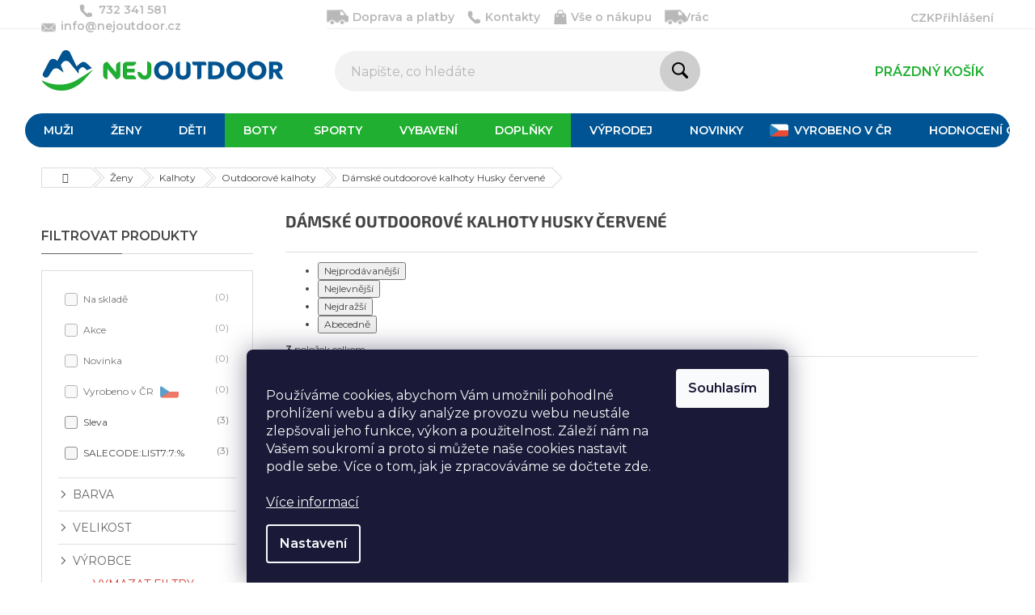

--- FILE ---
content_type: text/html; charset=utf-8
request_url: https://www.nejoutdoor.cz/cervene-damske-outdoorove-kalhoty-husky/
body_size: 44998
content:
<!doctype html><html lang="cs" dir="ltr" class="header-background-light external-fonts-loaded"><head><meta charset="utf-8" /><meta name="viewport" content="width=device-width,initial-scale=1" /><title>Dámské outdoorové kalhoty Husky</title><link rel="preconnect" href="https://cdn.myshoptet.com" /><link rel="dns-prefetch" href="https://cdn.myshoptet.com" /><link rel="preload" href="https://cdn.myshoptet.com/prj/dist/master/cms/libs/jquery/jquery-1.11.3.min.js" as="script" /><link href="https://cdn.myshoptet.com/prj/dist/master/cms/templates/frontend_templates/shared/css/font-face/source-sans-3.css" rel="stylesheet"><link href="https://cdn.myshoptet.com/prj/dist/master/cms/templates/frontend_templates/shared/css/font-face/exo-2.css" rel="stylesheet"><link href="https://cdn.myshoptet.com/prj/dist/master/shop/dist/font-shoptet-11.css.98dac764b411554385c4.css" rel="stylesheet"><script>
dataLayer = [];
dataLayer.push({'shoptet' : {
    "pageType": "parametricCategory",
    "currency": "CZK",
    "currencyInfo": {
        "decimalSeparator": ",",
        "exchangeRate": 1,
        "priceDecimalPlaces": 0,
        "symbol": "K\u010d",
        "symbolLeft": 0,
        "thousandSeparator": " "
    },
    "language": "cs",
    "projectId": 81324,
    "category": {
        "guid": "375e1267-6cce-11e9-a065-0cc47a6c92bc",
        "path": "D\u00e1msk\u00e9 oble\u010den\u00ed | D\u00e1msk\u00e9 kalhoty | D\u00e1msk\u00e9 outdoorov\u00e9 kalhoty",
        "parentCategoryGuid": "375ce294-6cce-11e9-a065-0cc47a6c92bc"
    },
    "cartInfo": {
        "id": null,
        "freeShipping": false,
        "leftToFreeGift": {
            "formattedPrice": "0 K\u010d",
            "priceLeft": 0
        },
        "freeGift": false,
        "leftToFreeShipping": {
            "priceLeft": 2500,
            "dependOnRegion": 0,
            "formattedPrice": "2 500 K\u010d"
        },
        "discountCoupon": [],
        "getNoBillingShippingPrice": {
            "withoutVat": 0,
            "vat": 0,
            "withVat": 0
        },
        "cartItems": [],
        "taxMode": "ORDINARY"
    },
    "cart": [],
    "customer": {
        "priceRatio": 1,
        "priceListId": 1,
        "groupId": null,
        "registered": false,
        "mainAccount": false
    }
}});
dataLayer.push({'cookie_consent' : {
    "marketing": "denied",
    "analytics": "denied"
}});
document.addEventListener('DOMContentLoaded', function() {
    shoptet.consent.onAccept(function(agreements) {
        if (agreements.length == 0) {
            return;
        }
        dataLayer.push({
            'cookie_consent' : {
                'marketing' : (agreements.includes(shoptet.config.cookiesConsentOptPersonalisation)
                    ? 'granted' : 'denied'),
                'analytics': (agreements.includes(shoptet.config.cookiesConsentOptAnalytics)
                    ? 'granted' : 'denied')
            },
            'event': 'cookie_consent'
        });
    });
});
</script>

<!-- Google Tag Manager -->
<script>(function(w,d,s,l,i){w[l]=w[l]||[];w[l].push({'gtm.start':
new Date().getTime(),event:'gtm.js'});var f=d.getElementsByTagName(s)[0],
j=d.createElement(s),dl=l!='dataLayer'?'&l='+l:'';j.async=true;j.src=
'https://www.googletagmanager.com/gtm.js?id='+i+dl;f.parentNode.insertBefore(j,f);
})(window,document,'script','dataLayer','GTM-KKPG9FX');</script>
<!-- End Google Tag Manager -->

<meta property="og:type" content="website"><meta property="og:site_name" content="nejoutdoor.cz"><meta property="og:url" content="https://www.nejoutdoor.cz/cervene-damske-outdoorove-kalhoty-husky/"><meta property="og:title" content="Dámské outdoorové kalhoty Husky"><meta name="author" content="Nejoutdoor.cz"><meta name="web_author" content="Shoptet.cz"><meta name="dcterms.rightsHolder" content="www.nejoutdoor.cz"><meta name="robots" content="index,follow"><meta property="og:image" content="https://cdn.myshoptet.com/usr/www.nejoutdoor.cz/user/logos/color_-_600x400.png?t=1763184333"><meta name="description" content="Dámské outdoorové kalhoty Husky jsou skvělou volbou pro všechny milovnice venkovních sportů a outdoorových aktivit všeho druhu. Jsou velmi pohodlné, slušivé a z praktického materiálu. Doporučujeme zvolit nepromokavou variantu. "><meta property="og:description" content="Dámské outdoorové kalhoty Husky jsou skvělou volbou pro všechny milovnice venkovních sportů a outdoorových aktivit všeho druhu. Jsou velmi pohodlné, slušivé a z praktického materiálu. Doporučujeme zvolit nepromokavou variantu. "><style>:root {--color-primary: #005493;--color-primary-h: 206;--color-primary-s: 100%;--color-primary-l: 29%;--color-primary-hover: #1997e5;--color-primary-hover-h: 203;--color-primary-hover-s: 80%;--color-primary-hover-l: 50%;--color-secondary: #26AF00;--color-secondary-h: 107;--color-secondary-s: 100%;--color-secondary-l: 34%;--color-secondary-hover: #00BF63;--color-secondary-hover-h: 151;--color-secondary-hover-s: 100%;--color-secondary-hover-l: 37%;--color-tertiary: #1997e5;--color-tertiary-h: 203;--color-tertiary-s: 80%;--color-tertiary-l: 50%;--color-tertiary-hover: #1374b0;--color-tertiary-hover-h: 203;--color-tertiary-hover-s: 81%;--color-tertiary-hover-l: 38%;--color-header-background: #ffffff;--template-font: "Source Sans 3";--template-headings-font: "Exo 2";--header-background-url: none;--cookies-notice-background: #1A1937;--cookies-notice-color: #F8FAFB;--cookies-notice-button-hover: #f5f5f5;--cookies-notice-link-hover: #27263f;--templates-update-management-preview-mode-content: "Náhled aktualizací šablony je aktivní pro váš prohlížeč."}</style>
    
    <link href="https://cdn.myshoptet.com/prj/dist/master/shop/dist/main-11.less.44a7b5e021deb2a695a9.css" rel="stylesheet" />
        
    <script>var shoptet = shoptet || {};</script>
    <script src="https://cdn.myshoptet.com/prj/dist/master/shop/dist/main-3g-header.js.b3b3f48cd33902743054.js"></script>
<!-- User include --><!-- api 427(81) html code header -->
<link rel="stylesheet" href="https://cdn.myshoptet.com/usr/api2.dklab.cz/user/documents/_doplnky/instagram/81324/8/81324_8.css" type="text/css" /><style>
        :root {
            --dklab-instagram-header-color: #000000;  
            --dklab-instagram-header-background: #DDDDDD;  
            --dklab-instagram-font-weight: 700;
            --dklab-instagram-font-size: 180%;
            --dklab-instagram-logoUrl: url(https://cdn.myshoptet.com/usr/api2.dklab.cz/user/documents/_doplnky/instagram/img/logo-duha.png); 
            --dklab-instagram-logo-size-width: 40px;
            --dklab-instagram-logo-size-height: 40px;                        
            --dklab-instagram-hover-content: "\e901";                        
            --dklab-instagram-padding: 0px;                        
            --dklab-instagram-border-color: #888888;
            
        }
        </style>
<!-- api 608(256) html code header -->
<link rel="stylesheet" href="https://cdn.myshoptet.com/usr/api2.dklab.cz/user/documents/_doplnky/bannery/81324/3056/81324_3056.css" type="text/css" /><style>
        :root {
            --dklab-bannery-b-hp-padding: 10px;
            --dklab-bannery-b-hp-box-padding: 15px;
            --dklab-bannery-b-hp-big-screen: 20%;
            --dklab-bannery-b-hp-medium-screen: 20%;
            --dklab-bannery-b-hp-small-screen: 20%;
            --dklab-bannery-b-hp-tablet-screen: 20%;
            --dklab-bannery-b-hp-mobile-screen: 50%;

            --dklab-bannery-i-hp-icon-color: #000000;
            --dklab-bannery-i-hp-color: #000000;
            --dklab-bannery-i-hp-background: #FFFFFF;            
            
            --dklab-bannery-i-d-icon-color: #000000;
            --dklab-bannery-i-d-color: #000000;
            --dklab-bannery-i-d-background: #FFFFFF;


            --dklab-bannery-i-hp-w-big-screen: 4;
            --dklab-bannery-i-hp-w-medium-screen: 4;
            --dklab-bannery-i-hp-w-small-screen: 4;
            --dklab-bannery-i-hp-w-tablet-screen: 4;
            --dklab-bannery-i-hp-w-mobile-screen: 3;
            
            --dklab-bannery-i-d-w-big-screen: 4;
            --dklab-bannery-i-d-w-medium-screen: 4;
            --dklab-bannery-i-d-w-small-screen: 4;
            --dklab-bannery-i-d-w-tablet-screen: 4;
            --dklab-bannery-i-d-w-mobile-screen: 2;

        }</style>
<!-- api 609(257) html code header -->
<link rel="stylesheet" href="https://cdn.myshoptet.com/usr/api2.dklab.cz/user/documents/_doplnky/slider/81324/2/81324_2.css" type="text/css" /><style>
        :root {
        --dklab-slider-color-arrow: #000000;
        --dklab-slider-color-hp-dot: #A4A4A4;
        --dklab-slider-color-hp-dot-active: #000000;
        --dklab-slider-color-l-dot: #A4A4A4;
        --dklab-slider-color-l-dot-active: #000000;
        --dklab-slider-color-c-dot: #FFFFFF;
        --dklab-slider-color-c-dot-active: #000000;
        --dklab-slider-color-c-arrow: #000000;
        --dklab-slider-color-d-dot: #A4A4A4;
        --dklab-slider-color-d-dot-active: #000000;

        }</style>
<!-- service 427(81) html code header -->
<link rel="stylesheet" href="https://cdn.myshoptet.com/usr/api2.dklab.cz/user/documents/_doplnky/instagram/font/instagramplus.css" type="text/css" />

<!-- service 608(256) html code header -->
<link rel="stylesheet" href="https://cdn.myshoptet.com/usr/api.dklab.cz/user/documents/fontawesome/css/all.css?v=1.02" type="text/css" />
<!-- service 619(267) html code header -->
<link href="https://cdn.myshoptet.com/usr/302565.myshoptet.com/user/documents/addons/cartupsell.min.css?24.11.1" rel="stylesheet">
<!-- service 409(63) html code header -->
<style>
#filters h4{cursor:pointer;}[class~=slider-wrapper],[class~=filter-section]{padding-left:0;}#filters h4{padding-left:13.5pt;}[class~=filter-section],[class~=slider-wrapper]{padding-bottom:0 !important;}#filters h4:before{position:absolute;}#filters h4:before{left:0;}[class~=filter-section],[class~=slider-wrapper]{padding-right:0;}#filters h4{padding-bottom:9pt;}#filters h4{padding-right:13.5pt;}#filters > .slider-wrapper,[class~=slider-wrapper] > div,.filter-sections form,[class~=slider-wrapper][class~=filter-section] > div,.razeni > form{display:none;}#filters h4:before,#filters .otevreny h4:before{content:"\e911";}#filters h4{padding-top:9pt;}[class~=filter-section],[class~=slider-wrapper]{padding-top:0 !important;}[class~=filter-section]{border-top-width:0 !important;}[class~=filter-section]{border-top-style:none !important;}[class~=filter-section]{border-top-color:currentColor !important;}#filters .otevreny h4:before,#filters h4:before{font-family:shoptet;}#filters h4{position:relative;}#filters h4{margin-left:0 !important;}[class~=filter-section]{border-image:none !important;}#filters h4{margin-bottom:0 !important;}#filters h4{margin-right:0 !important;}#filters h4{margin-top:0 !important;}#filters h4{border-top-width:.0625pc;}#filters h4{border-top-style:solid;}#filters h4{border-top-color:#e0e0e0;}[class~=slider-wrapper]{max-width:none;}[class~=otevreny] form,.slider-wrapper.otevreny > div,[class~=slider-wrapper][class~=otevreny] > div,.otevreny form{display:block;}#filters h4{border-image:none;}[class~=param-filter-top]{margin-bottom:.9375pc;}[class~=otevreny] form{margin-bottom:15pt;}[class~=slider-wrapper]{color:inherit;}#filters .otevreny h4:before{-webkit-transform:rotate(180deg);}[class~=slider-wrapper],#filters h4:before{background:none;}#filters h4:before{-webkit-transform:rotate(90deg);}#filters h4:before{-moz-transform:rotate(90deg);}[class~=param-filter-top] form{display:block !important;}#filters h4:before{-o-transform:rotate(90deg);}#filters h4:before{-ms-transform:rotate(90deg);}#filters h4:before{transform:rotate(90deg);}#filters h4:before{font-size:.104166667in;}#filters .otevreny h4:before{-moz-transform:rotate(180deg);}#filters .otevreny h4:before{-o-transform:rotate(180deg);}#filters h4:before{top:36%;}#filters .otevreny h4:before{-ms-transform:rotate(180deg);}#filters h4:before{height:auto;}#filters h4:before{width:auto;}#filters .otevreny h4:before{transform:rotate(180deg);}
@media screen and (max-width: 767px) {
.param-filter-top{padding-top: 15px;}
}
#content .filters-wrapper > div:first-of-type, #footer .filters-wrapper > div:first-of-type {text-align: left;}
.template-11.one-column-body .content .filter-sections{padding-top: 15px; padding-bottom: 15px;}
</style>
<!-- service 1228(847) html code header -->
<link 
rel="stylesheet" 
href="https://cdn.myshoptet.com/usr/dmartini.myshoptet.com/user/documents/upload/dmartini/shop_rating/shop_rating.min.css?90"
data-author="Dominik Martini" 
data-author-web="dmartini.cz">
<!-- service 433(87) html code header -->
<link href="https://cdn.myshoptet.com/usr/252557.myshoptet.com/user/documents/classic/style.css?v70" rel="stylesheet" />
<style>
.banners-content .banner-wrapper > a{display: block;}
.banners-content .banner-wrapper > a img{width: 100%;}
/*
body{visibility: hidden;}
body.visible-screen{visibility: visible}
*/
@media screen and (min-width: 768px) {
/* .type-index.one-column-body .banners-content {margin-left: -20px;margin-right: -20px;}
.type-index.one-column-body .products, .type-index.one-column-body .h4.homepage-group-title {margin-left: -20px;} */
.type-index.one-column-body .homepage-box.middle-banners-wrapper{background: none;border: 0;padding: 0;}
.languagesMenu__box {border-left: 1px solid #eee;}
}
.languagesMenu__header {color: #444;border: 0;font-size: 13px;margin: 0;padding: 1px 15px;}
.hu .project-phone::after {content: "Lépjen velünk kapcsolatba!";top: -24px;}
.languagesMenu .languagesMenu__list__link {color: #444;}
@media screen and (max-width: 767px){
.top-navigation-bar .container > div.top-navigation-tools--language {-webkit-justify-content: center;justify-content: center;}
}
.cart-table tr.removeable .remove-item{opacity:1;}
.cart-table .remove-item span {position: relative;width: auto;height: auto;}
.quantity-form .quantity input {height: 28px !important;}
@media screen and (max-width: 480px){
.ordering-process .quantity-form .quantity {padding-left: 0;}
.ordering-process .quantity-form .quantity .decrease {left: auto;}
}
@media screen and (max-width: 767px){
.scrolled-down body:not(.ordering-process):not(.search-window-visible) .top-navigation-bar {transform: none !important;}
.scrolled-down body:not(.ordering-process):not(.search-window-visible) #header .site-name {transform: none !important;}
.scrolled-down body:not(.ordering-process):not(.search-window-visible) #header .cart-count {transform: none !important;}
.scrolled-down #header {transform: none !important;}
.mobile-header-version-1 #header .site-name {top: auto;left: auto;position: relative;text-align: center;transition: none;}
.overall-wrapper {padding-top: 0 !important;}
.mobile-header-version-1 #header {position: relative;top: auto;z-index: 9;}
.mobile-header-version-1 .top-navigation-bar{z-index: 2;}
.mobile-header-version-1 .mobil-lista {margin-left: -10px;margin-right: -10px;}
#header .site-name > a {height: auto;}
.sticky-header #header .site-name a img {margin: 0;}
body.navigation-window-visible::before {display: none;}
#header .site-name a img {max-width: none;padding: 0;}
body.template-11.mobile-header-version-1:not(.paxio-merkur) #header .cart-count {top: 0 !important;position: relative !important;}
#header {box-shadow: 0 3px 5px rgba(0, 0, 0, 0.1);}
.type-index #header{margin-bottom: 0;}
}
.sidebar .categories {margin-left: 0;margin-right: 0;}
.detail-vyhody .footer-banner:not(.ready){opacity: 0;}
.project-phone::before {font-family: ikony !important;}
</style>
<!-- service 2322(1835) html code header -->
<link rel="stylesheet" href="https://cdn.myshoptet.com/addons/dominikmartini/product_salecode/styles.header.min.css?f635df9a06f1884bc3eacaef932f632c2906dfc0">
<!-- service 609(257) html code header -->
<link rel="stylesheet" href="https://cdn.myshoptet.com/usr/api2.dklab.cz/user/documents/css/swiper-bundle.min.css?v=1" />
<!--
<link rel="stylesheet" href="https://cdn.myshoptet.com/usr/api.dklab.cz/user/documents/_doplnky/lightslider/dist/css/lightslider.css?v=5" />
<link rel="stylesheet" href="https://cdn.myshoptet.com/usr/api.dklab.cz/user/documents/_doplnky/sliderplus/src/style.css?v=66" type="text/css" />
<link rel="stylesheet" href="https://cdn.myshoptet.com/usr/api.dklab.cz/user/documents/_doplnky/sliderplus/src/style_fix.css?v=38" type="text/css" />
<style type="text/css">
.dklabSliderplusCarousel.dklabSliderplus-moderni-tmavy .extended-banner-link:hover, .dklabSliderplusCarousel.dklabSliderplus-moderni-svetly .extended-banner-link:hover,
.dklabSliderplusCarousel.dklabSliderplus-box-tmavy .extended-banner-link, .dklabSliderplusCarousel.dklabSliderplus-box-svetly .extended-banner-link{
  background: #005493;
}
</style>
-->

<!-- project html code header -->
<link href="https://fonts.googleapis.com/css2?family=Montserrat:wght@400;500;600&display=swap" rel="stylesheet"> 
<link type="text/css" rel="stylesheet" media="screen" href="/user/documents/paxio.css?v58" />

<style>
body, div, p, li, span, a, label, input {font-family: 'Montserrat', sans-serif !important;}
/*
#navigation li a[title='Výprodej skladu'] {
    background: #26af01;
}
*/
</style>
<style type="text/css"> .datadepo-size-table { width: 80%; } @media only screen and (max-width: 700px) { .datadepo-size-table { width: 100%; } } </style>
<style type="text/css"> #category-filter-hover .filter-section:first-child { display: none } </style>

<style>
/* zmena infoprouzku Vanoce */
.site-msg.information {
background: #26af00 !important;
color: #ffffff !important;
font-size: 15px;
font-weight: 400;
</style>

<style type="text/css"> 
  /* velikostní tabulka */
 table.size-table-default {
  width: 100%;
  margin: 20px 0;
 }
 table.size-table-default thead td {
   background: #d7d7d7;
 }
 table.size-table-default td {
  width: auto !important;
  padding: 8px 10px;
  text-align: left;
  border-bottom: 1px solid #9d9d9d;
 
}
.heu-plat .doprava-platba img{padding: 10px 14px;}
@media screen and (max-width: 479px) {
.flags-extra .flag .price-save {font-size: 12px;}
.flag.flag-discount {width: 48px; height: 48px;}
.product .flag.flag-freeshipping{margin-bottom: -7px;}
.product .flags-default .flag {width: auto; height: auto; border-radius: 0; padding: 3px 5px; font-size: 11px;}
}
@media screen and (min-width: 1200px) {
.type-index .products-block .p a.image {padding: 0 40px;}
}
@media screen and (max-width: 991px) {
.btn.cart-count i {left: -2px; top: 0px;}
}
@media screen and (min-width: 768px) and (max-width: 991px){
.mobil-lista .site-name{display: none;}
}
.detail-vyhody{display: none;}
@media screen and (min-width: 1200px) and (max-width: 1439px) {
.product a.btn.btn-primary, .product .btn-cart{font-size: 10px;}
}
@media screen and (min-width: 1200px) {
.products-block .p-bottom .prices, .products-block .p-bottom .p-tools {width: 50%;}
}
.p-info-wrapper .delivery-time .delivery-time::before{display: none !important;}
.p-image .mousetrap {height: 100% !important;}
.flag .price-save {font-weight: 600;font-size: 18px;color: #fff;}
.product .flag {width: auto;height: auto;border-radius: 4px;padding: 5px 13px;}
.quantity-form .quantity input {height: 52px !important;}
@media screen and (max-width: 480px){
.ordering-process .quantity-form .quantity {padding-left: 0 !important;padding-right: 27px !important;}
.ordering-process .quantity-form .quantity .decrease {right: 0;left: auto;}
}
@media screen and (min-width: 768px){
.navigation-in > ul > li.ext > ul > li > div > ul > li {font-size: 0;display: block;}
.navigation-in > ul > li.ext > ul > li > div > ul > li > a{font-size: 14px;}
.navigation-in > ul > li.ext > ul > li > div > ul {max-height: 101px;}
.navigation-in > ul > li.exp > ul{padding-top: 20px;padding-left: 20px;padding-right: 20px;}
.navigation-in > ul > li.ext > ul > li > div > ul > li:nth-of-type(n+4){display: none;}
.more-items-trigger{display: none !important;}
.all-kat{font-weight: 600;font-size: 13px;margin-top: 6px;}
.all-kat a{text-decoration: underline !important;padding: 0 !important;color: #005493 !important;}
.all-kat a:hover{text-decoration: none !important;}
.navigation-in > ul > li.ext > ul > li {margin-bottom: 20px;}
.top-links{display: none !important;}
.navigation-in > ul > li.ext > ul > li > a img {max-width: 110px;max-height: none;}
.navigation-in > ul > li.ext > ul > li > a{width: 110px;padding: 0;}
.navigation-in > ul > li.ext > ul > li > div {width: calc(100% - 110px);}
.navigation-in > ul > li.ext > ul > li > div > a {color: #000;font-size: 16px;margin-bottom: 10px;}
.menu-helper {top: 108px;}
}
@media screen and (max-width: 767px){
.reg-odkaz{display: none;}
.top-navigation-bar .container > div.top-navigation-tools--language {-webkit-justify-content: right;justify-content: right;padding-right: 10px;}
.top-nav-button{margin-left: auto;}
.top-navigation-bar .dropdown {margin-left: 15px;}
.top-nav-button-login.primary > span::before {font-size: 18px;content: "\e922";font-family: shoptet;position: relative;top: 3px;}
.top-links{display: block !important;position: absolute;left: 10px;top: 6px;}
.top-links span{margin: 0 5px;color: #ddd;position: relative;top: -2px;}
}
select#simple-variants-select{border-width: 2px;font-weight: 600;}
.product .flag.flag-freeshipping {height: auto;bottom: 0;right: 0;width: auto;left: auto;border-radius: 4px;}
.flag-text {font-size: 13px;text-transform: none;}
.flag{max-width: none;}
@media screen and (min-width: 768px){
.p-main-image img{width: 70%;left: 15%;position: relative;}
.p-info-wrapper .quantity {margin-left: -70px;}
}
.p-image {border: 0;}
@media screen and (min-width: 992px) and (max-width: 1439px){
.quantity {margin-left: -62px;}
}
.navigation-in > ul > li.menu-item-8868 > a, input[data-filter-id="44"] + label {background: url("/user/documents/upload/Images/vlajka2.png") 10px 50% no-repeat;background-size: auto 16px;padding-left: 40px !important;}
input[data-filter-id="44"] + label{padding-left: 23px !important;background-position: 118px 50%;}
</style>
<meta name="facebook-domain-verification" content="hdw0l6j5sc4ids2tym8idlwhof32u9" />

<!-- Hotjar Tracking Code for https://www.nejoutdoor.cz/ -->
<script>
    (function(h,o,t,j,a,r){
        h.hj=h.hj||function(){(h.hj.q=h.hj.q||[]).push(arguments)};
        h._hjSettings={hjid:3234553,hjsv:6};
        a=o.getElementsByTagName('head')[0];
        r=o.createElement('script');r.async=1;
        r.src=t+h._hjSettings.hjid+j+h._hjSettings.hjsv;
        a.appendChild(r);
    })(window,document,'https://static.hotjar.com/c/hotjar-','.js?sv=');
</script>

<style data-addon="Hodnocení obchodu+" data-author="Dominik Martini">
#hodnoceniobchodu  .vote-wrap:not(.admin-response .vote-wrap),
.id--51 #content .vote-wrap:not(.admin-response .vote-wrap),
.template-14.id--51 .rate-wrapper:not(.admin-response .vote-wrap) {
background-color: #F5F5F5 !important;
border-color: #dadada !important;
border-width: 0px !important;
border-style: solid;
border-radius: 8px !important;
}

#hodnoceniobchodu .shop-stat-all a {
background-color: #0BDF79 !important;
color: #000000 !important;
border-color: #0BDF79 !important;
border-radius: 8px !important;
}

#hodnoceniobchodu .shop-stat-all a:hover {
background-color: #7ED957 !important;
color: #ffffff !important;
border-color: #7ED957 !important;
}
@media screen and (max-width: 767px){
#header .site-name a img {max-height: 40px;}
}
.homepage-box.before-carousel {display: block;}
</style>

<style data-change="Úprava barvy hvězdiček">
.stars .star.is-active:hover, .stars .star.star-half:before, .stars .star.star-on:before, .icon-starHalf-before, .icon-starOn-before, .product-ratings .icon-starOff-before:hover, .product-ratings .star-off:hover, .star.star-half, .star.star-on, .rate-average,
.tursky-apollo .rate-wrapper.unveil-wrapper .rate-list .stars span.star-off::before {
color: #ECB911 !important;
}
</style>


<style>
.homepage-box.before-carousel {background-color: #fff;border-bottom: none;border-top: none;}
</style>

<link rel="stylesheet" href="/user/documents/upload/DMupravy/nejoutdoor.cz.min.css?150">

<style>
.subcategories li a {
color: #737373;
}
</style>

<script src="https://eu1-config.doofinder.com/2.x/2cdfccbb-ec4d-4334-ad1b-3939d5abfee4.js" async></script>

<style data-addon="Cena po zadání slevového kódu" data-author="Dominik Martini">
.dm-coupon-div {
  border: dashed 1px #eb1700 !important;
  border-radius: 0px !important;
  background-color: #ffffff !important;
  color: #000000 !important;
  padding: 12px !important;
  font-size: 16px !important;
} 
.dm-coupon-div span {
  color: #26af00 !important;
} 
.dm-coupon-div:before {
  background-color: #1fc77e !important;
  color: #ffffff !important;
  font-size: 16px !important;
} 
</style>
<!-- /User include --><link rel="shortcut icon" href="/favicon.ico" type="image/x-icon" /><link rel="canonical" href="https://www.nejoutdoor.cz/cervene-damske-outdoorove-kalhoty-husky/" />    <script>
        var _hwq = _hwq || [];
        _hwq.push(['setKey', 'E1DA23E55F3418F81542395DCA4C2474']);
        _hwq.push(['setTopPos', '200']);
        _hwq.push(['showWidget', '22']);
        (function() {
            var ho = document.createElement('script');
            ho.src = 'https://cz.im9.cz/direct/i/gjs.php?n=wdgt&sak=E1DA23E55F3418F81542395DCA4C2474';
            var s = document.getElementsByTagName('script')[0]; s.parentNode.insertBefore(ho, s);
        })();
    </script>
<script>!function(){var t={9196:function(){!function(){var t=/\[object (Boolean|Number|String|Function|Array|Date|RegExp)\]/;function r(r){return null==r?String(r):(r=t.exec(Object.prototype.toString.call(Object(r))))?r[1].toLowerCase():"object"}function n(t,r){return Object.prototype.hasOwnProperty.call(Object(t),r)}function e(t){if(!t||"object"!=r(t)||t.nodeType||t==t.window)return!1;try{if(t.constructor&&!n(t,"constructor")&&!n(t.constructor.prototype,"isPrototypeOf"))return!1}catch(t){return!1}for(var e in t);return void 0===e||n(t,e)}function o(t,r,n){this.b=t,this.f=r||function(){},this.d=!1,this.a={},this.c=[],this.e=function(t){return{set:function(r,n){u(c(r,n),t.a)},get:function(r){return t.get(r)}}}(this),i(this,t,!n);var e=t.push,o=this;t.push=function(){var r=[].slice.call(arguments,0),n=e.apply(t,r);return i(o,r),n}}function i(t,n,o){for(t.c.push.apply(t.c,n);!1===t.d&&0<t.c.length;){if("array"==r(n=t.c.shift()))t:{var i=n,a=t.a;if("string"==r(i[0])){for(var f=i[0].split("."),s=f.pop(),p=(i=i.slice(1),0);p<f.length;p++){if(void 0===a[f[p]])break t;a=a[f[p]]}try{a[s].apply(a,i)}catch(t){}}}else if("function"==typeof n)try{n.call(t.e)}catch(t){}else{if(!e(n))continue;for(var l in n)u(c(l,n[l]),t.a)}o||(t.d=!0,t.f(t.a,n),t.d=!1)}}function c(t,r){for(var n={},e=n,o=t.split("."),i=0;i<o.length-1;i++)e=e[o[i]]={};return e[o[o.length-1]]=r,n}function u(t,o){for(var i in t)if(n(t,i)){var c=t[i];"array"==r(c)?("array"==r(o[i])||(o[i]=[]),u(c,o[i])):e(c)?(e(o[i])||(o[i]={}),u(c,o[i])):o[i]=c}}window.DataLayerHelper=o,o.prototype.get=function(t){var r=this.a;t=t.split(".");for(var n=0;n<t.length;n++){if(void 0===r[t[n]])return;r=r[t[n]]}return r},o.prototype.flatten=function(){this.b.splice(0,this.b.length),this.b[0]={},u(this.a,this.b[0])}}()}},r={};function n(e){var o=r[e];if(void 0!==o)return o.exports;var i=r[e]={exports:{}};return t[e](i,i.exports,n),i.exports}n.n=function(t){var r=t&&t.__esModule?function(){return t.default}:function(){return t};return n.d(r,{a:r}),r},n.d=function(t,r){for(var e in r)n.o(r,e)&&!n.o(t,e)&&Object.defineProperty(t,e,{enumerable:!0,get:r[e]})},n.o=function(t,r){return Object.prototype.hasOwnProperty.call(t,r)},function(){"use strict";n(9196)}()}();</script>    <!-- Global site tag (gtag.js) - Google Analytics -->
    <script async src="https://www.googletagmanager.com/gtag/js?id=G-RRWW3LYZRG"></script>
    <script>
        
        window.dataLayer = window.dataLayer || [];
        function gtag(){dataLayer.push(arguments);}
        

                    console.debug('default consent data');

            gtag('consent', 'default', {"ad_storage":"denied","analytics_storage":"denied","ad_user_data":"denied","ad_personalization":"denied","wait_for_update":500});
            dataLayer.push({
                'event': 'default_consent'
            });
        
        gtag('js', new Date());

        
                gtag('config', 'G-RRWW3LYZRG', {"groups":"GA4","send_page_view":false,"content_group":"category","currency":"CZK","page_language":"cs"});
        
                gtag('config', 'AW-963994833', {"allow_enhanced_conversions":true});
        
        
        
        
        
                    gtag('event', 'page_view', {"send_to":"GA4","page_language":"cs","content_group":"category","currency":"CZK"});
        
        
        
        
        
        
        
        
        
        
        
        
        
        document.addEventListener('DOMContentLoaded', function() {
            if (typeof shoptet.tracking !== 'undefined') {
                for (var id in shoptet.tracking.bannersList) {
                    gtag('event', 'view_promotion', {
                        "send_to": "UA",
                        "promotions": [
                            {
                                "id": shoptet.tracking.bannersList[id].id,
                                "name": shoptet.tracking.bannersList[id].name,
                                "position": shoptet.tracking.bannersList[id].position
                            }
                        ]
                    });
                }
            }

            shoptet.consent.onAccept(function(agreements) {
                if (agreements.length !== 0) {
                    console.debug('gtag consent accept');
                    var gtagConsentPayload =  {
                        'ad_storage': agreements.includes(shoptet.config.cookiesConsentOptPersonalisation)
                            ? 'granted' : 'denied',
                        'analytics_storage': agreements.includes(shoptet.config.cookiesConsentOptAnalytics)
                            ? 'granted' : 'denied',
                                                                                                'ad_user_data': agreements.includes(shoptet.config.cookiesConsentOptPersonalisation)
                            ? 'granted' : 'denied',
                        'ad_personalization': agreements.includes(shoptet.config.cookiesConsentOptPersonalisation)
                            ? 'granted' : 'denied',
                        };
                    console.debug('update consent data', gtagConsentPayload);
                    gtag('consent', 'update', gtagConsentPayload);
                    dataLayer.push(
                        { 'event': 'update_consent' }
                    );
                }
            });
        });
    </script>
<!-- Start Srovname.cz Pixel -->
<script type="text/plain" data-cookiecategory="analytics">
    !(function (e, n, t, a, s, o, r) {
        e[a] ||
        (((s = e[a] = function () {
            s.process ? s.process.apply(s, arguments) : s.queue.push(arguments);
        }).queue = []),
            ((o = n.createElement(t)).async = 1),
            (o.src = "https://tracking.srovname.cz/srovnamepixel.js"),
            (o.dataset.srv9 = "1"),
            (r = n.getElementsByTagName(t)[0]).parentNode.insertBefore(o, r));
    })(window, document, "script", "srovname");
    srovname("init", "a85f97eafab9b822a766acc7e62c765f");
</script>
<!-- End Srovname.cz Pixel -->
</head><body class="desktop id-4285 in-cervene-damske-outdoorove-kalhoty-husky template-11 type-category subtype-category-parametric multiple-columns-body columns-3 ums_a11y_category_page--on ums_discussion_rating_forms--off ums_a11y_pagination--on mobile-header-version-0"><noscript>
    <style>
        #header {
            padding-top: 0;
            position: relative !important;
            top: 0;
        }
        .header-navigation {
            position: relative !important;
        }
        .overall-wrapper {
            margin: 0 !important;
        }
        body:not(.ready) {
            visibility: visible !important;
        }
    </style>
    <div class="no-javascript">
        <div class="no-javascript__title">Musíte změnit nastavení vašeho prohlížeče</div>
        <div class="no-javascript__text">Podívejte se na: <a href="https://www.google.com/support/bin/answer.py?answer=23852">Jak povolit JavaScript ve vašem prohlížeči</a>.</div>
        <div class="no-javascript__text">Pokud používáte software na blokování reklam, může být nutné povolit JavaScript z této stránky.</div>
        <div class="no-javascript__text">Děkujeme.</div>
    </div>
</noscript>

        <div id="fb-root"></div>
        <script>
            window.fbAsyncInit = function() {
                FB.init({
//                    appId            : 'your-app-id',
                    autoLogAppEvents : true,
                    xfbml            : true,
                    version          : 'v19.0'
                });
            };
        </script>
        <script async defer crossorigin="anonymous" src="https://connect.facebook.net/cs_CZ/sdk.js"></script><script>
(function(l, u, c, i, n, k, a) {l['ModioCZ'] = n;
l[n]=l[n]||function(){(l[n].q=l[n].q||[]).push(arguments)};k=u.createElement(c),
a=u.getElementsByTagName(c)[0];k.async=1;k.src=i;a.parentNode.insertBefore(k,a)
})(window, document, 'script', '//trackingapi.modio.cz/ppc.js', 'modio');
modio('init', '827c5f7e');
var dataHelper = new DataLayerHelper(dataLayer);
if (dataHelper.get('shoptet.pageType') == 'thankYou') {
 var order_id = dataHelper.get('shoptet.order.orderNo');
 var price = dataHelper.get('shoptet.order.total');
 var currency = dataHelper.get('shoptet.order.currencyCode');

 modio('purchase', order_id, price, currency);
}
</script>

<!-- Google Tag Manager (noscript) -->
<noscript><iframe src="https://www.googletagmanager.com/ns.html?id=GTM-KKPG9FX"
height="0" width="0" style="display:none;visibility:hidden"></iframe></noscript>
<!-- End Google Tag Manager (noscript) -->

    <div class="siteCookies siteCookies--bottom siteCookies--dark js-siteCookies" role="dialog" data-testid="cookiesPopup" data-nosnippet>
        <div class="siteCookies__form">
            <div class="siteCookies__content">
                <div class="siteCookies__text">
                    <br />Používáme cookies, abychom Vám umožnili pohodlné prohlížení webu a díky analýze provozu webu neustále zlepšovali jeho funkce, výkon a použitelnost. <span>Záleží nám na Vašem soukromí a proto si můžete naše cookies nastavit podle sebe. Více o tom, jak je zpracováváme se dočtete zde.<br /></span><br /> <a href="/podminky-ochrany-osobnich-udaju/">Více informací</a>
                </div>
                <p class="siteCookies__links">
                    <button class="siteCookies__link js-cookies-settings" aria-label="Nastavení cookies" data-testid="cookiesSettings">Nastavení</button>
                </p>
            </div>
            <div class="siteCookies__buttonWrap">
                                <button class="siteCookies__button js-cookiesConsentSubmit" value="all" aria-label="Přijmout cookies" data-testid="buttonCookiesAccept">Souhlasím</button>
            </div>
        </div>
        <script>
            document.addEventListener("DOMContentLoaded", () => {
                const siteCookies = document.querySelector('.js-siteCookies');
                document.addEventListener("scroll", shoptet.common.throttle(() => {
                    const st = document.documentElement.scrollTop;
                    if (st > 1) {
                        siteCookies.classList.add('siteCookies--scrolled');
                    } else {
                        siteCookies.classList.remove('siteCookies--scrolled');
                    }
                }, 100));
            });
        </script>
    </div>
<a href="#content" class="skip-link sr-only">Přejít na obsah</a><div class="overall-wrapper"><div class="user-action"><div class="container"><div class="user-action-in"><div class="user-action-login popup-widget login-widget"><div class="popup-widget-inner"><h2>Přihlášení k vašemu účtu</h2><div id="customerLogin"><form action="/action/Customer/Login/" method="post" id="formLoginIncluded" class="csrf-enabled" data-testid="formLogin"><input type="hidden" name="referer" value="" /><div class="form-group"><div class="input-wrapper email js-validated-element-wrapper no-label"><input type="email" name="email" class="form-control" placeholder="E-mailová adresa (např. jan@novak.cz)" data-testid="inputEmail" autocomplete="email" required /></div></div><div class="form-group"><div class="input-wrapper password js-validated-element-wrapper no-label"><input type="password" name="password" class="form-control" placeholder="Heslo" data-testid="inputPassword" autocomplete="current-password" required /><span class="no-display">Nemůžete vyplnit toto pole</span><input type="text" name="surname" value="" class="no-display" /></div></div><div class="form-group"><div class="login-wrapper"><button type="submit" class="btn btn-secondary btn-text btn-login" data-testid="buttonSubmit">Přihlásit se</button><div class="password-helper"><a href="/registrace/" data-testid="signup" rel="nofollow">Nová registrace</a><a href="/klient/zapomenute-heslo/" rel="nofollow">Zapomenuté heslo</a></div></div></div><div class="social-login-buttons"><div class="social-login-buttons-divider"><span>nebo</span></div><div class="form-group"><a href="/action/Social/login/?provider=Facebook" class="login-btn facebook" rel="nofollow"><span class="login-facebook-icon"></span><strong>Přihlásit se přes Facebook</strong></a></div><div class="form-group"><a href="/action/Social/login/?provider=Google" class="login-btn google" rel="nofollow"><span class="login-google-icon"></span><strong>Přihlásit se přes Google</strong></a></div><div class="form-group"><a href="/action/Social/login/?provider=Seznam" class="login-btn seznam" rel="nofollow"><span class="login-seznam-icon"></span><strong>Přihlásit se přes Seznam</strong></a></div></div></form>
</div></div></div>
    <div id="cart-widget" class="user-action-cart popup-widget cart-widget loader-wrapper" data-testid="popupCartWidget" role="dialog" aria-hidden="true"><div class="popup-widget-inner cart-widget-inner place-cart-here"><div class="loader-overlay"><div class="loader"></div></div></div><div class="cart-widget-button"><a href="/kosik/" class="btn btn-conversion" id="continue-order-button" rel="nofollow" data-testid="buttonNextStep">Pokračovat do košíku</a></div></div></div>
</div></div><div class="top-navigation-bar" data-testid="topNavigationBar">

    <div class="container">

        <div class="top-navigation-contacts">
            <strong>Zákaznická podpora:</strong><a href="tel:732341581" class="project-phone" aria-label="Zavolat na 732341581" data-testid="contactboxPhone"><span>732 341 581</span></a><a href="mailto:info@nejoutdoor.cz" class="project-email" data-testid="contactboxEmail"><span>info@nejoutdoor.cz</span></a>        </div>

                            <div class="top-navigation-menu">
                <div class="top-navigation-menu-trigger"></div>
                <ul class="top-navigation-bar-menu">
                                            <li class="top-navigation-menu-item-693">
                            <a href="/doprava-a-platby/">Doprava a platby</a>
                        </li>
                                            <li class="top-navigation-menu-item-6170">
                            <a href="/kontakty/">Kontakty</a>
                        </li>
                                            <li class="top-navigation-menu-item-694">
                            <a href="/vse-o-nakupu/">Vše o nákupu</a>
                        </li>
                                            <li class="top-navigation-menu-item-1740">
                            <a href="/vymena-vraceni-a-reklamace/">Vrácení, výměna a reklamace</a>
                        </li>
                                            <li class="top-navigation-menu-item-6221">
                            <a href="/velikostni-tabulky/">Velikostní tabulky</a>
                        </li>
                                            <li class="top-navigation-menu-item-692">
                            <a href="/obchodni-podminky/">Obchodní podmínky</a>
                        </li>
                                            <li class="top-navigation-menu-item-695">
                            <a href="/reklamacni-rad/">Reklamační řád</a>
                        </li>
                                            <li class="top-navigation-menu-item-2034">
                            <a href="/podminky-ochrany-osobnich-udaju/">Podmínky ochrany osobních údajů</a>
                        </li>
                                            <li class="top-navigation-menu-item--24">
                            <a href="/znacka/">Prodávané značky</a>
                        </li>
                                            <li class="top-navigation-menu-item--6">
                            <a href="/napiste-nam/">Napište nám</a>
                        </li>
                                    </ul>
                <ul class="top-navigation-bar-menu-helper"></ul>
            </div>
        
        <div class="top-navigation-tools top-navigation-tools--language">
            <div class="responsive-tools">
                <a href="#" class="toggle-window" data-target="search" aria-label="Hledat" data-testid="linkSearchIcon"></a>
                                                            <a href="#" class="toggle-window" data-target="login"></a>
                                                    <a href="#" class="toggle-window" data-target="navigation" aria-label="Menu" data-testid="hamburgerMenu"></a>
            </div>
                <div class="dropdown">
        <span>Ceny v:</span>
        <button id="topNavigationDropdown" type="button" data-toggle="dropdown" aria-haspopup="true" aria-expanded="false">
            CZK
            <span class="caret"></span>
        </button>
        <ul class="dropdown-menu" aria-labelledby="topNavigationDropdown"><li><a href="/action/Currency/changeCurrency/?currencyCode=CZK" rel="nofollow">CZK</a></li><li><a href="/action/Currency/changeCurrency/?currencyCode=EUR" rel="nofollow">EUR</a></li></ul>
    </div>
            <a href="/login/?backTo=%2Fcervene-damske-outdoorove-kalhoty-husky%2F" class="top-nav-button top-nav-button-login primary login toggle-window" data-target="login" data-testid="signin" rel="nofollow"><span>Přihlášení</span></a>        </div>

    </div>

</div>
<header id="header"><div class="container navigation-wrapper">
    <div class="header-top">
        <div class="site-name-wrapper">
            <div class="site-name"><a href="/" data-testid="linkWebsiteLogo"><img src="https://cdn.myshoptet.com/usr/www.nejoutdoor.cz/user/logos/color_-_600x400.png" alt="Nejoutdoor.cz" fetchpriority="low" /></a></div>        </div>
        <div class="search" itemscope itemtype="https://schema.org/WebSite">
            <meta itemprop="headline" content="Dámské outdoorové kalhoty Husky červené"/><meta itemprop="url" content="https://www.nejoutdoor.cz"/><meta itemprop="text" content="Dámské outdoorové kalhoty Husky jsou skvělou volbou pro všechny milovnice venkovních sportů a outdoorových aktivit všeho druhu. Jsou velmi pohodlné, slušivé a z praktického materiálu. Doporučujeme zvolit nepromokavou variantu. "/>            <form action="/action/ProductSearch/prepareString/" method="post"
    id="formSearchForm" class="search-form compact-form js-search-main"
    itemprop="potentialAction" itemscope itemtype="https://schema.org/SearchAction" data-testid="searchForm">
    <fieldset>
        <meta itemprop="target"
            content="https://www.nejoutdoor.cz/vyhledavani/?string={string}"/>
        <input type="hidden" name="language" value="cs"/>
        
            
<input
    type="search"
    name="string"
        class="query-input form-control search-input js-search-input"
    placeholder="Napište, co hledáte"
    autocomplete="off"
    required
    itemprop="query-input"
    aria-label="Hledat"
    data-testid="searchInput"
>
            <button type="submit" class="btn btn-default" data-testid="searchBtn">Hledat</button>
        
    </fieldset>
</form>
        </div>
        <div class="navigation-buttons">
                
    <a href="/kosik/" class="btn btn-icon toggle-window cart-count" data-target="cart" data-hover="true" data-redirect="true" data-testid="headerCart" rel="nofollow" aria-haspopup="dialog" aria-expanded="false" aria-controls="cart-widget">
        
                <span class="sr-only">Nákupní košík</span>
        
            <span class="cart-price visible-lg-inline-block" data-testid="headerCartPrice">
                                    Prázdný košík                            </span>
        
    
            </a>
        </div>
    </div>
    <nav id="navigation" aria-label="Hlavní menu" data-collapsible="true"><div class="navigation-in menu"><ul class="menu-level-1" role="menubar" data-testid="headerMenuItems"><li class="menu-item-878 ext" role="none"><a href="/panske-obleceni-2/" data-testid="headerMenuItem" role="menuitem" aria-haspopup="true" aria-expanded="false"><b>Muži</b><span class="submenu-arrow"></span></a><ul class="menu-level-2" aria-label="Muži" tabindex="-1" role="menu"><li class="menu-item-977 has-third-level" role="none"><a href="/panske-bundy/" class="menu-image" data-testid="headerMenuItem" tabindex="-1" aria-hidden="true"><img src="data:image/svg+xml,%3Csvg%20width%3D%22140%22%20height%3D%22100%22%20xmlns%3D%22http%3A%2F%2Fwww.w3.org%2F2000%2Fsvg%22%3E%3C%2Fsvg%3E" alt="" aria-hidden="true" width="140" height="100"  data-src="https://cdn.myshoptet.com/usr/www.nejoutdoor.cz/user/categories/thumb/bunda-1.jpg" fetchpriority="low" /></a><div><a href="/panske-bundy/" data-testid="headerMenuItem" role="menuitem"><span>Bundy</span></a>
                                                    <ul class="menu-level-3" role="menu">
                                                                    <li class="menu-item-1490" role="none">
                                        <a href="/jarni-podzimni-bundy/" data-testid="headerMenuItem" role="menuitem">
                                            Podzimní bundy</a>,                                    </li>
                                                                    <li class="menu-item-1499" role="none">
                                        <a href="/nepromokave-bundy/" data-testid="headerMenuItem" role="menuitem">
                                            Nepromokavé bundy</a>,                                    </li>
                                                                    <li class="menu-item-1496" role="none">
                                        <a href="/softshellove-bundy-2/" data-testid="headerMenuItem" role="menuitem">
                                            Softshellové bundy</a>,                                    </li>
                                                                    <li class="menu-item-1487" role="none">
                                        <a href="/panske-zimni-bundy/" data-testid="headerMenuItem" role="menuitem">
                                            Zimní bundy</a>,                                    </li>
                                                                    <li class="menu-item-1751" role="none">
                                        <a href="/lyzarske-bundy/" data-testid="headerMenuItem" role="menuitem">
                                            Lyžařské bundy</a>,                                    </li>
                                                                    <li class="menu-item-9063" role="none">
                                        <a href="/panske-hybridni-bundy/" data-testid="headerMenuItem" role="menuitem">
                                            Hybridní bundy</a>,                                    </li>
                                                                    <li class="menu-item-1493" role="none">
                                        <a href="/lehke-sportovni-bundy/" data-testid="headerMenuItem" role="menuitem">
                                            Lehké sportovní bundy</a>,                                    </li>
                                                                    <li class="menu-item-1879" role="none">
                                        <a href="/panske-kabaty/" data-testid="headerMenuItem" role="menuitem">
                                            Pánské kabáty</a>                                    </li>
                                                            </ul>
                        </div></li><li class="menu-item-1001 has-third-level" role="none"><a href="/panske-kalhoty/" class="menu-image" data-testid="headerMenuItem" tabindex="-1" aria-hidden="true"><img src="data:image/svg+xml,%3Csvg%20width%3D%22140%22%20height%3D%22100%22%20xmlns%3D%22http%3A%2F%2Fwww.w3.org%2F2000%2Fsvg%22%3E%3C%2Fsvg%3E" alt="" aria-hidden="true" width="140" height="100"  data-src="https://cdn.myshoptet.com/usr/www.nejoutdoor.cz/user/categories/thumb/kalhoty-1.jpg" fetchpriority="low" /></a><div><a href="/panske-kalhoty/" data-testid="headerMenuItem" role="menuitem"><span>Kalhoty</span></a>
                                                    <ul class="menu-level-3" role="menu">
                                                                    <li class="menu-item-1929" role="none">
                                        <a href="/outdoorove-kalhoty-2/" data-testid="headerMenuItem" role="menuitem">
                                            Outdoorové kalhoty</a>,                                    </li>
                                                                    <li class="menu-item-1932" role="none">
                                        <a href="/softshellove-kalhoty/" data-testid="headerMenuItem" role="menuitem">
                                            Softshellové kalhoty</a>,                                    </li>
                                                                    <li class="menu-item-1940" role="none">
                                        <a href="/sportovni-kalhoty/" data-testid="headerMenuItem" role="menuitem">
                                            Sportovní kalhoty</a>,                                    </li>
                                                                    <li class="menu-item-1935" role="none">
                                        <a href="/3-4-kalhoty-2/" data-testid="headerMenuItem" role="menuitem">
                                            3/4 kalhoty</a>,                                    </li>
                                                                    <li class="menu-item-1967" role="none">
                                        <a href="/volnocasove-kalhoty-2/" data-testid="headerMenuItem" role="menuitem">
                                            Volnočasové kalhoty</a>,                                    </li>
                                                                    <li class="menu-item-1961" role="none">
                                        <a href="/lyzarske-a-zimni-kalhoty-2/" data-testid="headerMenuItem" role="menuitem">
                                            Lyžařské a zimní kalhoty</a>                                    </li>
                                                            </ul>
                        </div></li><li class="menu-item-992 has-third-level" role="none"><a href="/panske-termopradlo/" class="menu-image" data-testid="headerMenuItem" tabindex="-1" aria-hidden="true"><img src="data:image/svg+xml,%3Csvg%20width%3D%22140%22%20height%3D%22100%22%20xmlns%3D%22http%3A%2F%2Fwww.w3.org%2F2000%2Fsvg%22%3E%3C%2Fsvg%3E" alt="" aria-hidden="true" width="140" height="100"  data-src="https://cdn.myshoptet.com/usr/www.nejoutdoor.cz/user/categories/thumb/termopr__dlo-1.jpg" fetchpriority="low" /></a><div><a href="/panske-termopradlo/" data-testid="headerMenuItem" role="menuitem"><span>Termoprádlo</span></a>
                                                    <ul class="menu-level-3" role="menu">
                                                                    <li class="menu-item-995" role="none">
                                        <a href="/panske-funkcni-tricka/" data-testid="headerMenuItem" role="menuitem">
                                            Trička</a>,                                    </li>
                                                                    <li class="menu-item-1049" role="none">
                                        <a href="/panske-funkcni-spodky/" data-testid="headerMenuItem" role="menuitem">
                                            Spodky</a>,                                    </li>
                                                                    <li class="menu-item-1058" role="none">
                                        <a href="/panske-funkcni-tilka/" data-testid="headerMenuItem" role="menuitem">
                                            Tílka</a>,                                    </li>
                                                                    <li class="menu-item-1133" role="none">
                                        <a href="/panske-funkcni-trenky/" data-testid="headerMenuItem" role="menuitem">
                                            Trenky</a>,                                    </li>
                                                                    <li class="menu-item-1136" role="none">
                                        <a href="/panske-vyhodne-sety/" data-testid="headerMenuItem" role="menuitem">
                                            Výhodné sety</a>                                    </li>
                                                            </ul>
                        </div></li><li class="menu-item-1019 has-third-level" role="none"><a href="/panske-mikiny/" class="menu-image" data-testid="headerMenuItem" tabindex="-1" aria-hidden="true"><img src="data:image/svg+xml,%3Csvg%20width%3D%22140%22%20height%3D%22100%22%20xmlns%3D%22http%3A%2F%2Fwww.w3.org%2F2000%2Fsvg%22%3E%3C%2Fsvg%3E" alt="" aria-hidden="true" width="140" height="100"  data-src="https://cdn.myshoptet.com/usr/www.nejoutdoor.cz/user/categories/thumb/mikina-2.jpg" fetchpriority="low" /></a><div><a href="/panske-mikiny/" data-testid="headerMenuItem" role="menuitem"><span>Mikiny</span></a>
                                                    <ul class="menu-level-3" role="menu">
                                                                    <li class="menu-item-1969" role="none">
                                        <a href="/mikiny-bez-kapuce/" data-testid="headerMenuItem" role="menuitem">
                                            Mikiny bez kapuce</a>,                                    </li>
                                                                    <li class="menu-item-1972" role="none">
                                        <a href="/mikiny-s-kapuci/" data-testid="headerMenuItem" role="menuitem">
                                            Mikiny s kapucí</a>,                                    </li>
                                                                    <li class="menu-item-9072" role="none">
                                        <a href="/panske-fleecove-mikiny/" data-testid="headerMenuItem" role="menuitem">
                                            Fleecové mikiny</a>                                    </li>
                                                            </ul>
                        </div></li><li class="menu-item-983" role="none"><a href="/panske-vesty/" class="menu-image" data-testid="headerMenuItem" tabindex="-1" aria-hidden="true"><img src="data:image/svg+xml,%3Csvg%20width%3D%22140%22%20height%3D%22100%22%20xmlns%3D%22http%3A%2F%2Fwww.w3.org%2F2000%2Fsvg%22%3E%3C%2Fsvg%3E" alt="" aria-hidden="true" width="140" height="100"  data-src="https://cdn.myshoptet.com/usr/www.nejoutdoor.cz/user/categories/thumb/vesta-1.jpg" fetchpriority="low" /></a><div><a href="/panske-vesty/" data-testid="headerMenuItem" role="menuitem"><span>Vesty</span></a>
                        </div></li><li class="menu-item-1007" role="none"><a href="/panske-svetry/" class="menu-image" data-testid="headerMenuItem" tabindex="-1" aria-hidden="true"><img src="data:image/svg+xml,%3Csvg%20width%3D%22140%22%20height%3D%22100%22%20xmlns%3D%22http%3A%2F%2Fwww.w3.org%2F2000%2Fsvg%22%3E%3C%2Fsvg%3E" alt="" aria-hidden="true" width="140" height="100"  data-src="https://cdn.myshoptet.com/usr/www.nejoutdoor.cz/user/categories/thumb/svetr-1.jpg" fetchpriority="low" /></a><div><a href="/panske-svetry/" data-testid="headerMenuItem" role="menuitem"><span>Svetry</span></a>
                        </div></li><li class="menu-item-1094 has-third-level" role="none"><a href="/panske-kosile/" class="menu-image" data-testid="headerMenuItem" tabindex="-1" aria-hidden="true"><img src="data:image/svg+xml,%3Csvg%20width%3D%22140%22%20height%3D%22100%22%20xmlns%3D%22http%3A%2F%2Fwww.w3.org%2F2000%2Fsvg%22%3E%3C%2Fsvg%3E" alt="" aria-hidden="true" width="140" height="100"  data-src="https://cdn.myshoptet.com/usr/www.nejoutdoor.cz/user/categories/thumb/ko__ile-1.jpg" fetchpriority="low" /></a><div><a href="/panske-kosile/" data-testid="headerMenuItem" role="menuitem"><span>Košile</span></a>
                                                    <ul class="menu-level-3" role="menu">
                                                                    <li class="menu-item-1148" role="none">
                                        <a href="/panske-kosile-s-kratkym-rukavem/" data-testid="headerMenuItem" role="menuitem">
                                            S krátkým rukávem</a>,                                    </li>
                                                                    <li class="menu-item-1262" role="none">
                                        <a href="/panske-kosile-s-dlouhym-rukavem/" data-testid="headerMenuItem" role="menuitem">
                                            S dlouhým rukávem</a>                                    </li>
                                                            </ul>
                        </div></li><li class="menu-item-1046 has-third-level" role="none"><a href="/panske-tricka/" class="menu-image" data-testid="headerMenuItem" tabindex="-1" aria-hidden="true"><img src="data:image/svg+xml,%3Csvg%20width%3D%22140%22%20height%3D%22100%22%20xmlns%3D%22http%3A%2F%2Fwww.w3.org%2F2000%2Fsvg%22%3E%3C%2Fsvg%3E" alt="" aria-hidden="true" width="140" height="100"  data-src="https://cdn.myshoptet.com/usr/www.nejoutdoor.cz/user/categories/thumb/tri__ko-1.jpg" fetchpriority="low" /></a><div><a href="/panske-tricka/" data-testid="headerMenuItem" role="menuitem"><span>Trička</span></a>
                                                    <ul class="menu-level-3" role="menu">
                                                                    <li class="menu-item-1100" role="none">
                                        <a href="/panske-tricka-s-kratkym-rukavem/" data-testid="headerMenuItem" role="menuitem">
                                            S krátkým rukávem</a>,                                    </li>
                                                                    <li class="menu-item-1145" role="none">
                                        <a href="/panske-tricka-s-dlouhym-rukavem/" data-testid="headerMenuItem" role="menuitem">
                                            S dlouhým rukávem</a>                                    </li>
                                                            </ul>
                        </div></li><li class="menu-item-8622" role="none"><a href="/panska-tilka/" class="menu-image" data-testid="headerMenuItem" tabindex="-1" aria-hidden="true"><img src="data:image/svg+xml,%3Csvg%20width%3D%22140%22%20height%3D%22100%22%20xmlns%3D%22http%3A%2F%2Fwww.w3.org%2F2000%2Fsvg%22%3E%3C%2Fsvg%3E" alt="" aria-hidden="true" width="140" height="100"  data-src="https://cdn.myshoptet.com/usr/www.nejoutdoor.cz/user/categories/thumb/mtsn387-773sm-1-155144329974_x900.jpg" fetchpriority="low" /></a><div><a href="/panska-tilka/" data-testid="headerMenuItem" role="menuitem"><span>Tílka</span></a>
                        </div></li><li class="menu-item-1067" role="none"><a href="/panske-kratasy/" class="menu-image" data-testid="headerMenuItem" tabindex="-1" aria-hidden="true"><img src="data:image/svg+xml,%3Csvg%20width%3D%22140%22%20height%3D%22100%22%20xmlns%3D%22http%3A%2F%2Fwww.w3.org%2F2000%2Fsvg%22%3E%3C%2Fsvg%3E" alt="" aria-hidden="true" width="140" height="100"  data-src="https://cdn.myshoptet.com/usr/www.nejoutdoor.cz/user/categories/thumb/kratasy.png" fetchpriority="low" /></a><div><a href="/panske-kratasy/" data-testid="headerMenuItem" role="menuitem"><span>Kraťasy</span></a>
                        </div></li><li class="menu-item-1061" role="none"><a href="/panske-plavky/" class="menu-image" data-testid="headerMenuItem" tabindex="-1" aria-hidden="true"><img src="data:image/svg+xml,%3Csvg%20width%3D%22140%22%20height%3D%22100%22%20xmlns%3D%22http%3A%2F%2Fwww.w3.org%2F2000%2Fsvg%22%3E%3C%2Fsvg%3E" alt="" aria-hidden="true" width="140" height="100"  data-src="https://cdn.myshoptet.com/usr/www.nejoutdoor.cz/user/categories/thumb/plavky-1.jpg" fetchpriority="low" /></a><div><a href="/panske-plavky/" data-testid="headerMenuItem" role="menuitem"><span>Plavky</span></a>
                        </div></li><li class="menu-item-2994" role="none"><a href="/panske-spodni-pradlo/" class="menu-image" data-testid="headerMenuItem" tabindex="-1" aria-hidden="true"><img src="data:image/svg+xml,%3Csvg%20width%3D%22140%22%20height%3D%22100%22%20xmlns%3D%22http%3A%2F%2Fwww.w3.org%2F2000%2Fsvg%22%3E%3C%2Fsvg%3E" alt="" aria-hidden="true" width="140" height="100"  data-src="https://cdn.myshoptet.com/usr/www.nejoutdoor.cz/user/categories/thumb/52404_panske-trenky-sensor-coolmax-fresh-3-packcerna-safir-modra.jpg" fetchpriority="low" /></a><div><a href="/panske-spodni-pradlo/" data-testid="headerMenuItem" role="menuitem"><span>Spodní prádlo</span></a>
                        </div></li></ul></li>
<li class="menu-item-881 ext" role="none"><a href="/zeny-2/" data-testid="headerMenuItem" role="menuitem" aria-haspopup="true" aria-expanded="false"><b>Ženy</b><span class="submenu-arrow"></span></a><ul class="menu-level-2" aria-label="Ženy" tabindex="-1" role="menu"><li class="menu-item-986 has-third-level" role="none"><a href="/damske-bundy/" class="menu-image" data-testid="headerMenuItem" tabindex="-1" aria-hidden="true"><img src="data:image/svg+xml,%3Csvg%20width%3D%22140%22%20height%3D%22100%22%20xmlns%3D%22http%3A%2F%2Fwww.w3.org%2F2000%2Fsvg%22%3E%3C%2Fsvg%3E" alt="" aria-hidden="true" width="140" height="100"  data-src="https://cdn.myshoptet.com/usr/www.nejoutdoor.cz/user/categories/thumb/bunda.jpg" fetchpriority="low" /></a><div><a href="/damske-bundy/" data-testid="headerMenuItem" role="menuitem"><span>Bundy a kabáty</span></a>
                                                    <ul class="menu-level-3" role="menu">
                                                                    <li class="menu-item-1508" role="none">
                                        <a href="/jarni-podzimni-bundy-2/" data-testid="headerMenuItem" role="menuitem">
                                            Podzimní bundy</a>,                                    </li>
                                                                    <li class="menu-item-1511" role="none">
                                        <a href="/nepromokave-bundy-2/" data-testid="headerMenuItem" role="menuitem">
                                            Nepromokavé bundy</a>,                                    </li>
                                                                    <li class="menu-item-1484" role="none">
                                        <a href="/softshellove-bundy/" data-testid="headerMenuItem" role="menuitem">
                                            Softshellové bundy</a>,                                    </li>
                                                                    <li class="menu-item-1516" role="none">
                                        <a href="/zimni-bundy-2/" data-testid="headerMenuItem" role="menuitem">
                                            Zimní bundy</a>,                                    </li>
                                                                    <li class="menu-item-1757" role="none">
                                        <a href="/lyzarske-bundy-2/" data-testid="headerMenuItem" role="menuitem">
                                            Lyžařské bundy</a>,                                    </li>
                                                                    <li class="menu-item-9066" role="none">
                                        <a href="/damske-hybridni-bundy/" data-testid="headerMenuItem" role="menuitem">
                                            Hybridní bundy</a>,                                    </li>
                                                                    <li class="menu-item-1513" role="none">
                                        <a href="/lehke-sportovni-bundy-2/" data-testid="headerMenuItem" role="menuitem">
                                            Lehké sportovní bundy</a>,                                    </li>
                                                                    <li class="menu-item-1866" role="none">
                                        <a href="/damske-kabaty/" data-testid="headerMenuItem" role="menuitem">
                                            Dámské kabáty</a>                                    </li>
                                                            </ul>
                        </div></li><li class="menu-item-1004 has-third-level" role="none"><a href="/damske-kalhoty/" class="menu-image" data-testid="headerMenuItem" tabindex="-1" aria-hidden="true"><img src="data:image/svg+xml,%3Csvg%20width%3D%22140%22%20height%3D%22100%22%20xmlns%3D%22http%3A%2F%2Fwww.w3.org%2F2000%2Fsvg%22%3E%3C%2Fsvg%3E" alt="" aria-hidden="true" width="140" height="100"  data-src="https://cdn.myshoptet.com/usr/www.nejoutdoor.cz/user/categories/thumb/kalhoty.jpg" fetchpriority="low" /></a><div><a href="/damske-kalhoty/" data-testid="headerMenuItem" role="menuitem"><span>Kalhoty</span></a>
                                                    <ul class="menu-level-3" role="menu">
                                                                    <li class="menu-item-2643" role="none">
                                        <a href="/leginy/" data-testid="headerMenuItem" role="menuitem">
                                            Legíny</a>,                                    </li>
                                                                    <li class="menu-item-1923" role="none">
                                        <a href="/outdoorove-kalhoty/" class="active" data-testid="headerMenuItem" role="menuitem">
                                            Outdoorové kalhoty</a>,                                    </li>
                                                                    <li class="menu-item-1938" role="none">
                                        <a href="/softshellove-kalhoty-2/" data-testid="headerMenuItem" role="menuitem">
                                            Softshellové kalhoty</a>,                                    </li>
                                                                    <li class="menu-item-1949" role="none">
                                        <a href="/sportovni-kalhoty-2/" data-testid="headerMenuItem" role="menuitem">
                                            Sportovní kalhoty</a>,                                    </li>
                                                                    <li class="menu-item-1955" role="none">
                                        <a href="/volnocasove-kalhoty/" data-testid="headerMenuItem" role="menuitem">
                                            Volnočasové kalhoty</a>,                                    </li>
                                                                    <li class="menu-item-1920" role="none">
                                        <a href="/3-4-kalhoty/" data-testid="headerMenuItem" role="menuitem">
                                            3/4 kalhoty</a>,                                    </li>
                                                                    <li class="menu-item-1952" role="none">
                                        <a href="/lyzarske-a-zimni-kalhoty/" data-testid="headerMenuItem" role="menuitem">
                                            Lyžařské a zimní kalhoty</a>                                    </li>
                                                            </ul>
                        </div></li><li class="menu-item-1025 has-third-level" role="none"><a href="/damske-termopradlo/" class="menu-image" data-testid="headerMenuItem" tabindex="-1" aria-hidden="true"><img src="data:image/svg+xml,%3Csvg%20width%3D%22140%22%20height%3D%22100%22%20xmlns%3D%22http%3A%2F%2Fwww.w3.org%2F2000%2Fsvg%22%3E%3C%2Fsvg%3E" alt="" aria-hidden="true" width="140" height="100"  data-src="https://cdn.myshoptet.com/usr/www.nejoutdoor.cz/user/categories/thumb/termopr__dlo.jpg" fetchpriority="low" /></a><div><a href="/damske-termopradlo/" data-testid="headerMenuItem" role="menuitem"><span>Termoprádlo</span></a>
                                                    <ul class="menu-level-3" role="menu">
                                                                    <li class="menu-item-1028" role="none">
                                        <a href="/damske-funkcni-tricka/" data-testid="headerMenuItem" role="menuitem">
                                            Trička</a>,                                    </li>
                                                                    <li class="menu-item-1307" role="none">
                                        <a href="/damske-funkcni-spodky/" data-testid="headerMenuItem" role="menuitem">
                                            Spodky</a>,                                    </li>
                                                                    <li class="menu-item-1172" role="none">
                                        <a href="/damske-vyhodne-sety/" data-testid="headerMenuItem" role="menuitem">
                                            Výhodné sety</a>,                                    </li>
                                                                    <li class="menu-item-1052" role="none">
                                        <a href="/damske-funkcni-tilka/" data-testid="headerMenuItem" role="menuitem">
                                            Tílka</a>,                                    </li>
                                                                    <li class="menu-item-1031" role="none">
                                        <a href="/damske-funkcni-kalhotky/" data-testid="headerMenuItem" role="menuitem">
                                            Kalhotky</a>,                                    </li>
                                                                    <li class="menu-item-1347" role="none">
                                        <a href="/podprsenky/" data-testid="headerMenuItem" role="menuitem">
                                            Podprsenky</a>                                    </li>
                                                            </ul>
                        </div></li><li class="menu-item-998 has-third-level" role="none"><a href="/damske-mikiny/" class="menu-image" data-testid="headerMenuItem" tabindex="-1" aria-hidden="true"><img src="data:image/svg+xml,%3Csvg%20width%3D%22140%22%20height%3D%22100%22%20xmlns%3D%22http%3A%2F%2Fwww.w3.org%2F2000%2Fsvg%22%3E%3C%2Fsvg%3E" alt="" aria-hidden="true" width="140" height="100"  data-src="https://cdn.myshoptet.com/usr/www.nejoutdoor.cz/user/categories/thumb/mikina.jpg" fetchpriority="low" /></a><div><a href="/damske-mikiny/" data-testid="headerMenuItem" role="menuitem"><span>Mikiny</span></a>
                                                    <ul class="menu-level-3" role="menu">
                                                                    <li class="menu-item-1974" role="none">
                                        <a href="/mikiny-bez-kapuce-2/" data-testid="headerMenuItem" role="menuitem">
                                            Mikiny bez kapuce</a>,                                    </li>
                                                                    <li class="menu-item-1977" role="none">
                                        <a href="/mikiny-s-kapuci-2/" data-testid="headerMenuItem" role="menuitem">
                                            Mikiny s kapucí</a>,                                    </li>
                                                                    <li class="menu-item-9069" role="none">
                                        <a href="/damske-fleecove-mikiny/" data-testid="headerMenuItem" role="menuitem">
                                            Fleecové mikiny</a>                                    </li>
                                                            </ul>
                        </div></li><li class="menu-item-1076" role="none"><a href="/damske-vesty/" class="menu-image" data-testid="headerMenuItem" tabindex="-1" aria-hidden="true"><img src="data:image/svg+xml,%3Csvg%20width%3D%22140%22%20height%3D%22100%22%20xmlns%3D%22http%3A%2F%2Fwww.w3.org%2F2000%2Fsvg%22%3E%3C%2Fsvg%3E" alt="" aria-hidden="true" width="140" height="100"  data-src="https://cdn.myshoptet.com/usr/www.nejoutdoor.cz/user/categories/thumb/vesta.jpg" fetchpriority="low" /></a><div><a href="/damske-vesty/" data-testid="headerMenuItem" role="menuitem"><span>Vesty</span></a>
                        </div></li><li class="menu-item-1073" role="none"><a href="/damske-svetry/" class="menu-image" data-testid="headerMenuItem" tabindex="-1" aria-hidden="true"><img src="data:image/svg+xml,%3Csvg%20width%3D%22140%22%20height%3D%22100%22%20xmlns%3D%22http%3A%2F%2Fwww.w3.org%2F2000%2Fsvg%22%3E%3C%2Fsvg%3E" alt="" aria-hidden="true" width="140" height="100"  data-src="https://cdn.myshoptet.com/usr/www.nejoutdoor.cz/user/categories/thumb/svetr.jpg" fetchpriority="low" /></a><div><a href="/damske-svetry/" data-testid="headerMenuItem" role="menuitem"><span>Svetry</span></a>
                        </div></li><li class="menu-item-1013 has-third-level" role="none"><a href="/damske-kosile/" class="menu-image" data-testid="headerMenuItem" tabindex="-1" aria-hidden="true"><img src="data:image/svg+xml,%3Csvg%20width%3D%22140%22%20height%3D%22100%22%20xmlns%3D%22http%3A%2F%2Fwww.w3.org%2F2000%2Fsvg%22%3E%3C%2Fsvg%3E" alt="" aria-hidden="true" width="140" height="100"  data-src="https://cdn.myshoptet.com/usr/www.nejoutdoor.cz/user/categories/thumb/ko__ile.jpg" fetchpriority="low" /></a><div><a href="/damske-kosile/" data-testid="headerMenuItem" role="menuitem"><span>Košile</span></a>
                                                    <ul class="menu-level-3" role="menu">
                                                                    <li class="menu-item-1106" role="none">
                                        <a href="/damske-kosile-s-kratkym-rukavem/" data-testid="headerMenuItem" role="menuitem">
                                            S krátkým rukávem</a>,                                    </li>
                                                                    <li class="menu-item-1265" role="none">
                                        <a href="/s-dlouhym-rukavem-6/" data-testid="headerMenuItem" role="menuitem">
                                            S dlouhým rukávem</a>                                    </li>
                                                            </ul>
                        </div></li><li class="menu-item-1010 has-third-level" role="none"><a href="/damske-tricka/" class="menu-image" data-testid="headerMenuItem" tabindex="-1" aria-hidden="true"><img src="data:image/svg+xml,%3Csvg%20width%3D%22140%22%20height%3D%22100%22%20xmlns%3D%22http%3A%2F%2Fwww.w3.org%2F2000%2Fsvg%22%3E%3C%2Fsvg%3E" alt="" aria-hidden="true" width="140" height="100"  data-src="https://cdn.myshoptet.com/usr/www.nejoutdoor.cz/user/categories/thumb/tri__ka.jpg" fetchpriority="low" /></a><div><a href="/damske-tricka/" data-testid="headerMenuItem" role="menuitem"><span>Trička</span></a>
                                                    <ul class="menu-level-3" role="menu">
                                                                    <li class="menu-item-1103" role="none">
                                        <a href="/damske-tricka-s-kratkym-rukavem/" data-testid="headerMenuItem" role="menuitem">
                                            S krátkým rukávem</a>,                                    </li>
                                                                    <li class="menu-item-1163" role="none">
                                        <a href="/damske-tricka-s-dlouhym-rukavem/" data-testid="headerMenuItem" role="menuitem">
                                            S dlouhým rukávem</a>                                    </li>
                                                            </ul>
                        </div></li><li class="menu-item-1905 has-third-level" role="none"><a href="/sukne/" class="menu-image" data-testid="headerMenuItem" tabindex="-1" aria-hidden="true"><img src="data:image/svg+xml,%3Csvg%20width%3D%22140%22%20height%3D%22100%22%20xmlns%3D%22http%3A%2F%2Fwww.w3.org%2F2000%2Fsvg%22%3E%3C%2Fsvg%3E" alt="" aria-hidden="true" width="140" height="100"  data-src="https://cdn.myshoptet.com/usr/www.nejoutdoor.cz/user/categories/thumb/sukn__.jpg" fetchpriority="low" /></a><div><a href="/sukne/" data-testid="headerMenuItem" role="menuitem"><span>Sukně</span></a>
                                                    <ul class="menu-level-3" role="menu">
                                                                    <li class="menu-item-8907" role="none">
                                        <a href="/zimni-sukne/" data-testid="headerMenuItem" role="menuitem">
                                            Zimní sukně</a>,                                    </li>
                                                                    <li class="menu-item-8913" role="none">
                                        <a href="/sportovni-sukne/" data-testid="headerMenuItem" role="menuitem">
                                            Sportovní sukně</a>                                    </li>
                                                            </ul>
                        </div></li><li class="menu-item-1914" role="none"><a href="/saty/" class="menu-image" data-testid="headerMenuItem" tabindex="-1" aria-hidden="true"><img src="data:image/svg+xml,%3Csvg%20width%3D%22140%22%20height%3D%22100%22%20xmlns%3D%22http%3A%2F%2Fwww.w3.org%2F2000%2Fsvg%22%3E%3C%2Fsvg%3E" alt="" aria-hidden="true" width="140" height="100"  data-src="https://cdn.myshoptet.com/usr/www.nejoutdoor.cz/user/categories/thumb/__aty-1.jpg" fetchpriority="low" /></a><div><a href="/saty/" data-testid="headerMenuItem" role="menuitem"><span>Šaty</span></a>
                        </div></li><li class="menu-item-1160" role="none"><a href="/damske-tilka/" class="menu-image" data-testid="headerMenuItem" tabindex="-1" aria-hidden="true"><img src="data:image/svg+xml,%3Csvg%20width%3D%22140%22%20height%3D%22100%22%20xmlns%3D%22http%3A%2F%2Fwww.w3.org%2F2000%2Fsvg%22%3E%3C%2Fsvg%3E" alt="" aria-hidden="true" width="140" height="100"  data-src="https://cdn.myshoptet.com/usr/www.nejoutdoor.cz/user/categories/thumb/t__lko.jpg" fetchpriority="low" /></a><div><a href="/damske-tilka/" data-testid="headerMenuItem" role="menuitem"><span>Tílka</span></a>
                        </div></li><li class="menu-item-1097" role="none"><a href="/damske-kratasy/" class="menu-image" data-testid="headerMenuItem" tabindex="-1" aria-hidden="true"><img src="data:image/svg+xml,%3Csvg%20width%3D%22140%22%20height%3D%22100%22%20xmlns%3D%22http%3A%2F%2Fwww.w3.org%2F2000%2Fsvg%22%3E%3C%2Fsvg%3E" alt="" aria-hidden="true" width="140" height="100"  data-src="https://cdn.myshoptet.com/usr/www.nejoutdoor.cz/user/categories/thumb/kratasy.jpg" fetchpriority="low" /></a><div><a href="/damske-kratasy/" data-testid="headerMenuItem" role="menuitem"><span>Kraťasy</span></a>
                        </div></li><li class="menu-item-2751" role="none"><a href="/cardigany/" class="menu-image" data-testid="headerMenuItem" tabindex="-1" aria-hidden="true"><img src="data:image/svg+xml,%3Csvg%20width%3D%22140%22%20height%3D%22100%22%20xmlns%3D%22http%3A%2F%2Fwww.w3.org%2F2000%2Fsvg%22%3E%3C%2Fsvg%3E" alt="" aria-hidden="true" width="140" height="100"  data-src="https://cdn.myshoptet.com/usr/www.nejoutdoor.cz/user/categories/thumb/56005.jpg" fetchpriority="low" /></a><div><a href="/cardigany/" data-testid="headerMenuItem" role="menuitem"><span>Cardigany</span></a>
                        </div></li><li class="menu-item-1055 has-third-level" role="none"><a href="/damske-plavky/" class="menu-image" data-testid="headerMenuItem" tabindex="-1" aria-hidden="true"><img src="data:image/svg+xml,%3Csvg%20width%3D%22140%22%20height%3D%22100%22%20xmlns%3D%22http%3A%2F%2Fwww.w3.org%2F2000%2Fsvg%22%3E%3C%2Fsvg%3E" alt="" aria-hidden="true" width="140" height="100"  data-src="https://cdn.myshoptet.com/usr/www.nejoutdoor.cz/user/categories/thumb/plavky.jpg" fetchpriority="low" /></a><div><a href="/damske-plavky/" data-testid="headerMenuItem" role="menuitem"><span>Plavky</span></a>
                                                    <ul class="menu-level-3" role="menu">
                                                                    <li class="menu-item-8661" role="none">
                                        <a href="/bikini-vrchni-dil/" data-testid="headerMenuItem" role="menuitem">
                                            Bikini - vrchní díl</a>,                                    </li>
                                                                    <li class="menu-item-8664" role="none">
                                        <a href="/bikini-spodni-dil/" data-testid="headerMenuItem" role="menuitem">
                                            Bikini - spodní díl</a>,                                    </li>
                                                                    <li class="menu-item-8667" role="none">
                                        <a href="/jednodilne-plavky/" data-testid="headerMenuItem" role="menuitem">
                                            Jednodílné plavky</a>                                    </li>
                                                            </ul>
                        </div></li><li class="menu-item-1520 has-third-level" role="none"><a href="/spodni-pradlo/" class="menu-image" data-testid="headerMenuItem" tabindex="-1" aria-hidden="true"><img src="data:image/svg+xml,%3Csvg%20width%3D%22140%22%20height%3D%22100%22%20xmlns%3D%22http%3A%2F%2Fwww.w3.org%2F2000%2Fsvg%22%3E%3C%2Fsvg%3E" alt="" aria-hidden="true" width="140" height="100"  data-src="https://cdn.myshoptet.com/usr/www.nejoutdoor.cz/user/categories/thumb/p.png" fetchpriority="low" /></a><div><a href="/spodni-pradlo/" data-testid="headerMenuItem" role="menuitem"><span>Spodní prádlo</span></a>
                                                    <ul class="menu-level-3" role="menu">
                                                                    <li class="menu-item-2641" role="none">
                                        <a href="/podprsenky-2/" data-testid="headerMenuItem" role="menuitem">
                                            Dámské podprsenky</a>,                                    </li>
                                                                    <li class="menu-item-1523" role="none">
                                        <a href="/kalhotky/" data-testid="headerMenuItem" role="menuitem">
                                            Dámské kalhotky</a>                                    </li>
                                                            </ul>
                        </div></li></ul></li>
<li class="menu-item-899 ext" role="none"><a href="/deti/" data-testid="headerMenuItem" role="menuitem" aria-haspopup="true" aria-expanded="false"><b>Děti</b><span class="submenu-arrow"></span></a><ul class="menu-level-2" aria-label="Děti" tabindex="-1" role="menu"><li class="menu-item-1268 has-third-level" role="none"><a href="/detske-bundy/" class="menu-image" data-testid="headerMenuItem" tabindex="-1" aria-hidden="true"><img src="data:image/svg+xml,%3Csvg%20width%3D%22140%22%20height%3D%22100%22%20xmlns%3D%22http%3A%2F%2Fwww.w3.org%2F2000%2Fsvg%22%3E%3C%2Fsvg%3E" alt="" aria-hidden="true" width="140" height="100"  data-src="https://cdn.myshoptet.com/usr/www.nejoutdoor.cz/user/categories/thumb/bunda-2.jpg" fetchpriority="low" /></a><div><a href="/detske-bundy/" data-testid="headerMenuItem" role="menuitem"><span>Bundy</span></a>
                                                    <ul class="menu-level-3" role="menu">
                                                                    <li class="menu-item-1271" role="none">
                                        <a href="/detske-softshellove-bundy/" data-testid="headerMenuItem" role="menuitem">
                                            Softshellové bundy</a>,                                    </li>
                                                                    <li class="menu-item-1763" role="none">
                                        <a href="/lyzarske-bundy-3/" data-testid="headerMenuItem" role="menuitem">
                                            Lyžařské bundy</a>,                                    </li>
                                                                    <li class="menu-item-1870" role="none">
                                        <a href="/zimni-bundy-3/" data-testid="headerMenuItem" role="menuitem">
                                            Zimní bundy</a>,                                    </li>
                                                                    <li class="menu-item-9489" role="none">
                                        <a href="/nepromokave-detske-bundy/" data-testid="headerMenuItem" role="menuitem">
                                            Membránové bundy</a>                                    </li>
                                                            </ul>
                        </div></li><li class="menu-item-8883" role="none"><a href="/kombinezy/" class="menu-image" data-testid="headerMenuItem" tabindex="-1" aria-hidden="true"><img src="data:image/svg+xml,%3Csvg%20width%3D%22140%22%20height%3D%22100%22%20xmlns%3D%22http%3A%2F%2Fwww.w3.org%2F2000%2Fsvg%22%3E%3C%2Fsvg%3E" alt="" aria-hidden="true" width="140" height="100"  data-src="https://cdn.myshoptet.com/usr/www.nejoutdoor.cz/user/categories/thumb/114383_detska-kombineza-o-style-iman-modra.jpg" fetchpriority="low" /></a><div><a href="/kombinezy/" data-testid="headerMenuItem" role="menuitem"><span>Kombinézy</span></a>
                        </div></li><li class="menu-item-9498 has-third-level" role="none"><a href="/detske-overaly/" class="menu-image" data-testid="headerMenuItem" tabindex="-1" aria-hidden="true"><img src="data:image/svg+xml,%3Csvg%20width%3D%22140%22%20height%3D%22100%22%20xmlns%3D%22http%3A%2F%2Fwww.w3.org%2F2000%2Fsvg%22%3E%3C%2Fsvg%3E" alt="" aria-hidden="true" width="140" height="100"  data-src="https://cdn.myshoptet.com/usr/www.nejoutdoor.cz/user/categories/thumb/281661_detsky-perovy-overal-reima-tilkkanen-light-turquoise_(1).jpg" fetchpriority="low" /></a><div><a href="/detske-overaly/" data-testid="headerMenuItem" role="menuitem"><span>Overaly</span></a>
                                                    <ul class="menu-level-3" role="menu">
                                                                    <li class="menu-item-9501" role="none">
                                        <a href="/lehke-detske-overaly/" data-testid="headerMenuItem" role="menuitem">
                                            Lehké overaly</a>,                                    </li>
                                                                    <li class="menu-item-9504" role="none">
                                        <a href="/zimni-detske-overaly/" data-testid="headerMenuItem" role="menuitem">
                                            Zimní overaly</a>                                    </li>
                                                            </ul>
                        </div></li><li class="menu-item-1775" role="none"><a href="/vesty/" class="menu-image" data-testid="headerMenuItem" tabindex="-1" aria-hidden="true"><img src="data:image/svg+xml,%3Csvg%20width%3D%22140%22%20height%3D%22100%22%20xmlns%3D%22http%3A%2F%2Fwww.w3.org%2F2000%2Fsvg%22%3E%3C%2Fsvg%3E" alt="" aria-hidden="true" width="140" height="100"  data-src="https://cdn.myshoptet.com/usr/www.nejoutdoor.cz/user/categories/thumb/vesta_detska.jpg" fetchpriority="low" /></a><div><a href="/vesty/" data-testid="headerMenuItem" role="menuitem"><span>Vesty</span></a>
                        </div></li><li class="menu-item-1124" role="none"><a href="/detske-mikiny/" class="menu-image" data-testid="headerMenuItem" tabindex="-1" aria-hidden="true"><img src="data:image/svg+xml,%3Csvg%20width%3D%22140%22%20height%3D%22100%22%20xmlns%3D%22http%3A%2F%2Fwww.w3.org%2F2000%2Fsvg%22%3E%3C%2Fsvg%3E" alt="" aria-hidden="true" width="140" height="100"  data-src="https://cdn.myshoptet.com/usr/www.nejoutdoor.cz/user/categories/thumb/mikina-1.jpg" fetchpriority="low" /></a><div><a href="/detske-mikiny/" data-testid="headerMenuItem" role="menuitem"><span>Mikiny</span></a>
                        </div></li><li class="menu-item-1778" role="none"><a href="/svetry/" class="menu-image" data-testid="headerMenuItem" tabindex="-1" aria-hidden="true"><img src="data:image/svg+xml,%3Csvg%20width%3D%22140%22%20height%3D%22100%22%20xmlns%3D%22http%3A%2F%2Fwww.w3.org%2F2000%2Fsvg%22%3E%3C%2Fsvg%3E" alt="" aria-hidden="true" width="140" height="100"  data-src="https://cdn.myshoptet.com/usr/www.nejoutdoor.cz/user/categories/thumb/svetr_detsky.jpg" fetchpriority="low" /></a><div><a href="/svetry/" data-testid="headerMenuItem" role="menuitem"><span>Svetry</span></a>
                        </div></li><li class="menu-item-1034 has-third-level" role="none"><a href="/detske-termopradlo/" class="menu-image" data-testid="headerMenuItem" tabindex="-1" aria-hidden="true"><img src="data:image/svg+xml,%3Csvg%20width%3D%22140%22%20height%3D%22100%22%20xmlns%3D%22http%3A%2F%2Fwww.w3.org%2F2000%2Fsvg%22%3E%3C%2Fsvg%3E" alt="" aria-hidden="true" width="140" height="100"  data-src="https://cdn.myshoptet.com/usr/www.nejoutdoor.cz/user/categories/thumb/termopradlo.jpg" fetchpriority="low" /></a><div><a href="/detske-termopradlo/" data-testid="headerMenuItem" role="menuitem"><span>Termoprádlo</span></a>
                                                    <ul class="menu-level-3" role="menu">
                                                                    <li class="menu-item-1037" role="none">
                                        <a href="/detske-funkcni-tricka/" data-testid="headerMenuItem" role="menuitem">
                                            Trička</a>,                                    </li>
                                                                    <li class="menu-item-1202" role="none">
                                        <a href="/detske-funkcni-tilka/" data-testid="headerMenuItem" role="menuitem">
                                            Tílka</a>,                                    </li>
                                                                    <li class="menu-item-1208" role="none">
                                        <a href="/detske-funkcni-spodky/" data-testid="headerMenuItem" role="menuitem">
                                            Spodky</a>,                                    </li>
                                                                    <li class="menu-item-1151" role="none">
                                        <a href="/detske-vyhodne-sety/" data-testid="headerMenuItem" role="menuitem">
                                            Výhodné sety</a>                                    </li>
                                                            </ul>
                        </div></li><li class="menu-item-1079 has-third-level" role="none"><a href="/detske-tricka/" class="menu-image" data-testid="headerMenuItem" tabindex="-1" aria-hidden="true"><img src="data:image/svg+xml,%3Csvg%20width%3D%22140%22%20height%3D%22100%22%20xmlns%3D%22http%3A%2F%2Fwww.w3.org%2F2000%2Fsvg%22%3E%3C%2Fsvg%3E" alt="" aria-hidden="true" width="140" height="100"  data-src="https://cdn.myshoptet.com/usr/www.nejoutdoor.cz/user/categories/thumb/tri__ko.jpg" fetchpriority="low" /></a><div><a href="/detske-tricka/" data-testid="headerMenuItem" role="menuitem"><span>Trička</span></a>
                                                    <ul class="menu-level-3" role="menu">
                                                                    <li class="menu-item-1217" role="none">
                                        <a href="/detske-tricka-s-kratkym-rukavem/" data-testid="headerMenuItem" role="menuitem">
                                            S krátkým rukávem</a>,                                    </li>
                                                                    <li class="menu-item-1256" role="none">
                                        <a href="/detske-tricka-s-dlouhym-rukavem/" data-testid="headerMenuItem" role="menuitem">
                                            S dlouhým rukávem</a>                                    </li>
                                                            </ul>
                        </div></li><li class="menu-item-8655" role="none"><a href="/detska-tilka/" class="menu-image" data-testid="headerMenuItem" tabindex="-1" aria-hidden="true"><img src="data:image/svg+xml,%3Csvg%20width%3D%22140%22%20height%3D%22100%22%20xmlns%3D%22http%3A%2F%2Fwww.w3.org%2F2000%2Fsvg%22%3E%3C%2Fsvg%3E" alt="" aria-hidden="true" width="140" height="100"  data-src="https://cdn.myshoptet.com/usr/www.nejoutdoor.cz/user/categories/thumb/369719_ktsn167342.jpg" fetchpriority="low" /></a><div><a href="/detska-tilka/" data-testid="headerMenuItem" role="menuitem"><span>Tílka</span></a>
                        </div></li><li class="menu-item-1088 has-third-level" role="none"><a href="/detske-kalhoty/" class="menu-image" data-testid="headerMenuItem" tabindex="-1" aria-hidden="true"><img src="data:image/svg+xml,%3Csvg%20width%3D%22140%22%20height%3D%22100%22%20xmlns%3D%22http%3A%2F%2Fwww.w3.org%2F2000%2Fsvg%22%3E%3C%2Fsvg%3E" alt="" aria-hidden="true" width="140" height="100"  data-src="https://cdn.myshoptet.com/usr/www.nejoutdoor.cz/user/categories/thumb/kalhoty_deti.jpg" fetchpriority="low" /></a><div><a href="/detske-kalhoty/" data-testid="headerMenuItem" role="menuitem"><span>Kalhoty</span></a>
                                                    <ul class="menu-level-3" role="menu">
                                                                    <li class="menu-item-1754" role="none">
                                        <a href="/lyzarske-kalhoty-2/" data-testid="headerMenuItem" role="menuitem">
                                            Lyžařské kalhoty</a>,                                    </li>
                                                                    <li class="menu-item-6191" role="none">
                                        <a href="/softshellove-kalhoty-detske/" data-testid="headerMenuItem" role="menuitem">
                                            Softshellové kalhoty</a>                                    </li>
                                                            </ul>
                        </div></li><li class="menu-item-1085" role="none"><a href="/detske-kratasy/" class="menu-image" data-testid="headerMenuItem" tabindex="-1" aria-hidden="true"><img src="data:image/svg+xml,%3Csvg%20width%3D%22140%22%20height%3D%22100%22%20xmlns%3D%22http%3A%2F%2Fwww.w3.org%2F2000%2Fsvg%22%3E%3C%2Fsvg%3E" alt="" aria-hidden="true" width="140" height="100"  data-src="https://cdn.myshoptet.com/usr/www.nejoutdoor.cz/user/categories/thumb/kratasy_deti.jpg" fetchpriority="low" /></a><div><a href="/detske-kratasy/" data-testid="headerMenuItem" role="menuitem"><span>Kraťasy</span></a>
                        </div></li><li class="menu-item-6233" role="none"><a href="/detske-plavky/" class="menu-image" data-testid="headerMenuItem" tabindex="-1" aria-hidden="true"><img src="data:image/svg+xml,%3Csvg%20width%3D%22140%22%20height%3D%22100%22%20xmlns%3D%22http%3A%2F%2Fwww.w3.org%2F2000%2Fsvg%22%3E%3C%2Fsvg%3E" alt="" aria-hidden="true" width="140" height="100"  data-src="https://cdn.myshoptet.com/usr/www.nejoutdoor.cz/user/categories/thumb/76433_chlapecke-plavky-boxerky-litex.jpg" fetchpriority="low" /></a><div><a href="/detske-plavky/" data-testid="headerMenuItem" role="menuitem"><span>Plavky</span></a>
                        </div></li><li class="menu-item-1899" role="none"><a href="/saty-a-sukne-2/" class="menu-image" data-testid="headerMenuItem" tabindex="-1" aria-hidden="true"><img src="data:image/svg+xml,%3Csvg%20width%3D%22140%22%20height%3D%22100%22%20xmlns%3D%22http%3A%2F%2Fwww.w3.org%2F2000%2Fsvg%22%3E%3C%2Fsvg%3E" alt="" aria-hidden="true" width="140" height="100"  data-src="https://cdn.myshoptet.com/usr/www.nejoutdoor.cz/user/categories/thumb/saty_divci.jpg" fetchpriority="low" /></a><div><a href="/saty-a-sukne-2/" data-testid="headerMenuItem" role="menuitem"><span>Šaty a sukně</span></a>
                        </div></li><li class="menu-item-6185" role="none"><a href="/spodni-pradlo-detske/" class="menu-image" data-testid="headerMenuItem" tabindex="-1" aria-hidden="true"><img src="data:image/svg+xml,%3Csvg%20width%3D%22140%22%20height%3D%22100%22%20xmlns%3D%22http%3A%2F%2Fwww.w3.org%2F2000%2Fsvg%22%3E%3C%2Fsvg%3E" alt="" aria-hidden="true" width="140" height="100"  data-src="https://cdn.myshoptet.com/usr/www.nejoutdoor.cz/user/categories/thumb/63527_detske-kalhotky-trenyrky-unuo-unisex-zviratka-v-lese-na-bezove.jpg" fetchpriority="low" /></a><div><a href="/spodni-pradlo-detske/" data-testid="headerMenuItem" role="menuitem"><span>Spodní prádlo</span></a>
                        </div></li><li class="menu-item-1064" role="none"><a href="/detske-cepice/" class="menu-image" data-testid="headerMenuItem" tabindex="-1" aria-hidden="true"><img src="data:image/svg+xml,%3Csvg%20width%3D%22140%22%20height%3D%22100%22%20xmlns%3D%22http%3A%2F%2Fwww.w3.org%2F2000%2Fsvg%22%3E%3C%2Fsvg%3E" alt="" aria-hidden="true" width="140" height="100"  data-src="https://cdn.myshoptet.com/usr/www.nejoutdoor.cz/user/categories/thumb/__epice.jpg" fetchpriority="low" /></a><div><a href="/detske-cepice/" data-testid="headerMenuItem" role="menuitem"><span>Čepice, kukly a čelenky</span></a>
                        </div></li><li class="menu-item-1082" role="none"><a href="/detske-ponozky/" class="menu-image" data-testid="headerMenuItem" tabindex="-1" aria-hidden="true"><img src="data:image/svg+xml,%3Csvg%20width%3D%22140%22%20height%3D%22100%22%20xmlns%3D%22http%3A%2F%2Fwww.w3.org%2F2000%2Fsvg%22%3E%3C%2Fsvg%3E" alt="" aria-hidden="true" width="140" height="100"  data-src="https://cdn.myshoptet.com/usr/www.nejoutdoor.cz/user/categories/thumb/pono__ky.jpg" fetchpriority="low" /></a><div><a href="/detske-ponozky/" data-testid="headerMenuItem" role="menuitem"><span>Ponožky</span></a>
                        </div></li><li class="menu-item-8925" role="none"><a href="/detske-nakrcniky/" class="menu-image" data-testid="headerMenuItem" tabindex="-1" aria-hidden="true"><img src="data:image/svg+xml,%3Csvg%20width%3D%22140%22%20height%3D%22100%22%20xmlns%3D%22http%3A%2F%2Fwww.w3.org%2F2000%2Fsvg%22%3E%3C%2Fsvg%3E" alt="" aria-hidden="true" width="140" height="100"  data-src="https://cdn.myshoptet.com/usr/www.nejoutdoor.cz/user/categories/thumb/78185-2_fleecovy-nakrcnik-unuo-metricon-kluk.jpg" fetchpriority="low" /></a><div><a href="/detske-nakrcniky/" data-testid="headerMenuItem" role="menuitem"><span>Nákrčníky</span></a>
                        </div></li><li class="menu-item-8928" role="none"><a href="/detske-rukavice/" class="menu-image" data-testid="headerMenuItem" tabindex="-1" aria-hidden="true"><img src="data:image/svg+xml,%3Csvg%20width%3D%22140%22%20height%3D%22100%22%20xmlns%3D%22http%3A%2F%2Fwww.w3.org%2F2000%2Fsvg%22%3E%3C%2Fsvg%3E" alt="" aria-hidden="true" width="140" height="100"  data-src="https://cdn.myshoptet.com/usr/www.nejoutdoor.cz/user/categories/thumb/158055_detske-zateplene-rukavice-didriksons-biggles-cervene.jpg" fetchpriority="low" /></a><div><a href="/detske-rukavice/" data-testid="headerMenuItem" role="menuitem"><span>Rukavice</span></a>
                        </div></li></ul></li>
<li class="menu-item-7550 ext" role="none"><a href="/boty/" data-testid="headerMenuItem" role="menuitem" aria-haspopup="true" aria-expanded="false"><b>Boty</b><span class="submenu-arrow"></span></a><ul class="menu-level-2" aria-label="Boty" tabindex="-1" role="menu"><li class="menu-item-7904 has-third-level" role="none"><a href="/damske-boty/" class="menu-image" data-testid="headerMenuItem" tabindex="-1" aria-hidden="true"><img src="data:image/svg+xml,%3Csvg%20width%3D%22140%22%20height%3D%22100%22%20xmlns%3D%22http%3A%2F%2Fwww.w3.org%2F2000%2Fsvg%22%3E%3C%2Fsvg%3E" alt="" aria-hidden="true" width="140" height="100"  data-src="https://cdn.myshoptet.com/usr/www.nejoutdoor.cz/user/categories/thumb/sn__mek_obrazovky_2023-05-19_160859.png" fetchpriority="low" /></a><div><a href="/damske-boty/" data-testid="headerMenuItem" role="menuitem"><span>Dámské boty</span></a>
                                                    <ul class="menu-level-3" role="menu">
                                                                    <li class="menu-item-8009" role="none">
                                        <a href="/damske-trekove-boty/" data-testid="headerMenuItem" role="menuitem">
                                            Trekové</a>,                                    </li>
                                                                    <li class="menu-item-8006" role="none">
                                        <a href="/damske-zimni-a-podzimni-boty/" data-testid="headerMenuItem" role="menuitem">
                                            Zimní a podzimní</a>,                                    </li>
                                                                    <li class="menu-item-9492" role="none">
                                        <a href="/damske-kotnikove-boty/" data-testid="headerMenuItem" role="menuitem">
                                            Kotníkové</a>,                                    </li>
                                                                    <li class="menu-item-8015" role="none">
                                        <a href="/damske-vychazkove-boty/" data-testid="headerMenuItem" role="menuitem">
                                            Tenisky</a>,                                    </li>
                                                                    <li class="menu-item-8012" role="none">
                                        <a href="/damske-bezecke-boty/" data-testid="headerMenuItem" role="menuitem">
                                            Běžecké</a>,                                    </li>
                                                                    <li class="menu-item-8018" role="none">
                                        <a href="/damske-sandale-a-zabky/" data-testid="headerMenuItem" role="menuitem">
                                            Sandály a žabky</a>,                                    </li>
                                                                    <li class="menu-item-8021" role="none">
                                        <a href="/damske-boty-do-vody/" data-testid="headerMenuItem" role="menuitem">
                                            Boty do vody</a>,                                    </li>
                                                                    <li class="menu-item-9450" role="none">
                                        <a href="/damske-barefoot-boty/" data-testid="headerMenuItem" role="menuitem">
                                            Barefoot</a>,                                    </li>
                                                                    <li class="menu-item-9507" role="none">
                                        <a href="/damske-pantofle/" data-testid="headerMenuItem" role="menuitem">
                                            Pantofle/papuče</a>                                    </li>
                                                            </ul>
                        </div></li><li class="menu-item-7910 has-third-level" role="none"><a href="/panske-boty/" class="menu-image" data-testid="headerMenuItem" tabindex="-1" aria-hidden="true"><img src="data:image/svg+xml,%3Csvg%20width%3D%22140%22%20height%3D%22100%22%20xmlns%3D%22http%3A%2F%2Fwww.w3.org%2F2000%2Fsvg%22%3E%3C%2Fsvg%3E" alt="" aria-hidden="true" width="140" height="100"  data-src="https://cdn.myshoptet.com/usr/www.nejoutdoor.cz/user/categories/thumb/sn__mek_obrazovky_2023-05-19_154620.png" fetchpriority="low" /></a><div><a href="/panske-boty/" data-testid="headerMenuItem" role="menuitem"><span>Pánské boty</span></a>
                                                    <ul class="menu-level-3" role="menu">
                                                                    <li class="menu-item-8027" role="none">
                                        <a href="/panske-trekove-boty/" data-testid="headerMenuItem" role="menuitem">
                                            Trekové</a>,                                    </li>
                                                                    <li class="menu-item-8024" role="none">
                                        <a href="/panske-zimni-a-podzimni-boty/" data-testid="headerMenuItem" role="menuitem">
                                            Zimní a podzimní</a>,                                    </li>
                                                                    <li class="menu-item-9495" role="none">
                                        <a href="/panske-kotnikove-boty/" data-testid="headerMenuItem" role="menuitem">
                                            Kotníkové</a>,                                    </li>
                                                                    <li class="menu-item-8033" role="none">
                                        <a href="/panske-vychazkove-boty/" data-testid="headerMenuItem" role="menuitem">
                                            Tenisky</a>,                                    </li>
                                                                    <li class="menu-item-8030" role="none">
                                        <a href="/panske-bezecke-boty/" data-testid="headerMenuItem" role="menuitem">
                                            Běžecké</a>,                                    </li>
                                                                    <li class="menu-item-8036" role="none">
                                        <a href="/panske-sandale-a-zabky/" data-testid="headerMenuItem" role="menuitem">
                                            Sandály a žabky</a>,                                    </li>
                                                                    <li class="menu-item-8039" role="none">
                                        <a href="/panske-boty-do-vody/" data-testid="headerMenuItem" role="menuitem">
                                            Boty do vody</a>,                                    </li>
                                                                    <li class="menu-item-9453" role="none">
                                        <a href="/panske-barefoot-boty/" data-testid="headerMenuItem" role="menuitem">
                                            Barefoot</a>,                                    </li>
                                                                    <li class="menu-item-9510" role="none">
                                        <a href="/panske-pantofle/" data-testid="headerMenuItem" role="menuitem">
                                            Pantofle/papuče</a>                                    </li>
                                                            </ul>
                        </div></li><li class="menu-item-8000 has-third-level" role="none"><a href="/detske-boty/" class="menu-image" data-testid="headerMenuItem" tabindex="-1" aria-hidden="true"><img src="data:image/svg+xml,%3Csvg%20width%3D%22140%22%20height%3D%22100%22%20xmlns%3D%22http%3A%2F%2Fwww.w3.org%2F2000%2Fsvg%22%3E%3C%2Fsvg%3E" alt="" aria-hidden="true" width="140" height="100"  data-src="https://cdn.myshoptet.com/usr/www.nejoutdoor.cz/user/categories/thumb/sn__mek_obrazovky_2023-05-19_154436.png" fetchpriority="low" /></a><div><a href="/detske-boty/" data-testid="headerMenuItem" role="menuitem"><span>Dětské boty</span></a>
                                                    <ul class="menu-level-3" role="menu">
                                                                    <li class="menu-item-8045" role="none">
                                        <a href="/detske-trekove-boty/" data-testid="headerMenuItem" role="menuitem">
                                            Trekové</a>,                                    </li>
                                                                    <li class="menu-item-8042" role="none">
                                        <a href="/detske-zimni-a-podzimni-boty/" data-testid="headerMenuItem" role="menuitem">
                                            Zimní a podzimní</a>,                                    </li>
                                                                    <li class="menu-item-8051" role="none">
                                        <a href="/detske-vychazkove-boty/" data-testid="headerMenuItem" role="menuitem">
                                            Tenisky</a>,                                    </li>
                                                                    <li class="menu-item-8048" role="none">
                                        <a href="/detske-bezecke-boty/" data-testid="headerMenuItem" role="menuitem">
                                            Běžecké</a>,                                    </li>
                                                                    <li class="menu-item-8054" role="none">
                                        <a href="/detske-sandale-a-zabky/" data-testid="headerMenuItem" role="menuitem">
                                            Sandále a žabky</a>,                                    </li>
                                                                    <li class="menu-item-8057" role="none">
                                        <a href="/detske-boty-do-vody/" data-testid="headerMenuItem" role="menuitem">
                                            Boty do vody</a>,                                    </li>
                                                                    <li class="menu-item-9456" role="none">
                                        <a href="/detske-barefoot-boty/" data-testid="headerMenuItem" role="menuitem">
                                            Barefoot</a>,                                    </li>
                                                                    <li class="menu-item-9513" role="none">
                                        <a href="/detske-pantofle/" data-testid="headerMenuItem" role="menuitem">
                                            Pantofle/papuče</a>                                    </li>
                                                            </ul>
                        </div></li><li class="menu-item-9801 has-third-level" role="none"><a href="/doplnky-k-botam/" class="menu-image" data-testid="headerMenuItem" tabindex="-1" aria-hidden="true"><img src="data:image/svg+xml,%3Csvg%20width%3D%22140%22%20height%3D%22100%22%20xmlns%3D%22http%3A%2F%2Fwww.w3.org%2F2000%2Fsvg%22%3E%3C%2Fsvg%3E" alt="" aria-hidden="true" width="140" height="100"  data-src="https://cdn.myshoptet.com/prj/dist/master/cms/templates/frontend_templates/00/img/folder.svg" fetchpriority="low" /></a><div><a href="/doplnky-k-botam/" data-testid="headerMenuItem" role="menuitem"><span>Doplňky k botám</span></a>
                                                    <ul class="menu-level-3" role="menu">
                                                                    <li class="menu-item-9798" role="none">
                                        <a href="/stelky-a-vlozky-do-bot/" data-testid="headerMenuItem" role="menuitem">
                                            Stélky a vložky do bot</a>,                                    </li>
                                                                    <li class="menu-item-9804" role="none">
                                        <a href="/impregnace-na-boty/" data-testid="headerMenuItem" role="menuitem">
                                            Impregnace na boty</a>                                    </li>
                                                            </ul>
                        </div></li></ul></li>
<li class="menu-item-7547 ext" role="none"><a href="/sporty/" data-testid="headerMenuItem" role="menuitem" aria-haspopup="true" aria-expanded="false"><b>Sporty</b><span class="submenu-arrow"></span></a><ul class="menu-level-2" aria-label="Sporty" tabindex="-1" role="menu"><li class="menu-item-893 has-third-level" role="none"><a href="/cyklistika/" class="menu-image" data-testid="headerMenuItem" tabindex="-1" aria-hidden="true"><img src="data:image/svg+xml,%3Csvg%20width%3D%22140%22%20height%3D%22100%22%20xmlns%3D%22http%3A%2F%2Fwww.w3.org%2F2000%2Fsvg%22%3E%3C%2Fsvg%3E" alt="" aria-hidden="true" width="140" height="100"  data-src="https://cdn.myshoptet.com/usr/www.nejoutdoor.cz/user/categories/thumb/2.png" fetchpriority="low" /></a><div><a href="/cyklistika/" data-testid="headerMenuItem" role="menuitem"><span>Cyklistika</span></a>
                                                    <ul class="menu-level-3" role="menu">
                                                                    <li class="menu-item-926" role="none">
                                        <a href="/cyklisticke-obleceni/" data-testid="headerMenuItem" role="menuitem">
                                            Oblečení</a>,                                    </li>
                                                                    <li class="menu-item-974" role="none">
                                        <a href="/cyklo-komponenty/" data-testid="headerMenuItem" role="menuitem">
                                            Komponenty</a>,                                    </li>
                                                                    <li class="menu-item-917" role="none">
                                        <a href="/cyklo-prislusenstvi/" data-testid="headerMenuItem" role="menuitem">
                                            Příslušenství</a>,                                    </li>
                                                                    <li class="menu-item-1846" role="none">
                                        <a href="/helmy-2/" data-testid="headerMenuItem" role="menuitem">
                                            Helmy</a>,                                    </li>
                                                                    <li class="menu-item-911" role="none">
                                        <a href="/naradi-na-kolo/" data-testid="headerMenuItem" role="menuitem">
                                            Nářadí na kolo</a>,                                    </li>
                                                                    <li class="menu-item-1527" role="none">
                                        <a href="/batohy-2/" data-testid="headerMenuItem" role="menuitem">
                                            Batohy</a>,                                    </li>
                                                                    <li class="menu-item-7988" role="none">
                                        <a href="/stojany-a-drzaky-kol/" data-testid="headerMenuItem" role="menuitem">
                                            Stojany a držáky</a>                                    </li>
                                                            </ul>
                        </div></li><li class="menu-item-7556 has-third-level" role="none"><a href="/lyze-a-snowboard/" class="menu-image" data-testid="headerMenuItem" tabindex="-1" aria-hidden="true"><img src="data:image/svg+xml,%3Csvg%20width%3D%22140%22%20height%3D%22100%22%20xmlns%3D%22http%3A%2F%2Fwww.w3.org%2F2000%2Fsvg%22%3E%3C%2Fsvg%3E" alt="" aria-hidden="true" width="140" height="100"  data-src="https://cdn.myshoptet.com/usr/www.nejoutdoor.cz/user/categories/thumb/86099_photo-product-10546-800.jpg" fetchpriority="low" /></a><div><a href="/lyze-a-snowboard/" data-testid="headerMenuItem" role="menuitem"><span>Lyže a snowboard</span></a>
                                                    <ul class="menu-level-3" role="menu">
                                                                    <li class="menu-item-7646" role="none">
                                        <a href="/bundy-na-lyze/" data-testid="headerMenuItem" role="menuitem">
                                            Bundy</a>,                                    </li>
                                                                    <li class="menu-item-7817" role="none">
                                        <a href="/kalhoty-na-lyze/" data-testid="headerMenuItem" role="menuitem">
                                            Kalhoty</a>,                                    </li>
                                                                    <li class="menu-item-7826" role="none">
                                        <a href="/mikiny-na-lyze/" data-testid="headerMenuItem" role="menuitem">
                                            Mikiny</a>,                                    </li>
                                                                    <li class="menu-item-7433" role="none">
                                        <a href="/lyzarske-helmy/" data-testid="headerMenuItem" role="menuitem">
                                            Lyžařské helmy</a>,                                    </li>
                                                                    <li class="menu-item-7370" role="none">
                                        <a href="/lyzarske-bryle/" data-testid="headerMenuItem" role="menuitem">
                                            Lyžařské brýle</a>,                                    </li>
                                                                    <li class="menu-item-7439" role="none">
                                        <a href="/lyzarske-chranice/" data-testid="headerMenuItem" role="menuitem">
                                            Lyžařské chrániče</a>,                                    </li>
                                                                    <li class="menu-item-7442" role="none">
                                        <a href="/lyzarske-rukavice/" data-testid="headerMenuItem" role="menuitem">
                                            Lyžařské rukavice</a>,                                    </li>
                                                                    <li class="menu-item-7445" role="none">
                                        <a href="/lyzarske-ponozky/" data-testid="headerMenuItem" role="menuitem">
                                            Lyžařské ponožky</a>                                    </li>
                                                            </ul>
                        </div></li><li class="menu-item-1321 has-third-level" role="none"><a href="/beh/" class="menu-image" data-testid="headerMenuItem" tabindex="-1" aria-hidden="true"><img src="data:image/svg+xml,%3Csvg%20width%3D%22140%22%20height%3D%22100%22%20xmlns%3D%22http%3A%2F%2Fwww.w3.org%2F2000%2Fsvg%22%3E%3C%2Fsvg%3E" alt="" aria-hidden="true" width="140" height="100"  data-src="https://cdn.myshoptet.com/usr/www.nejoutdoor.cz/user/categories/thumb/1.jpg" fetchpriority="low" /></a><div><a href="/beh/" data-testid="headerMenuItem" role="menuitem"><span>Běhání</span></a>
                                                    <ul class="menu-level-3" role="menu">
                                                                    <li class="menu-item-1324" role="none">
                                        <a href="/bezecke-kratasy/" data-testid="headerMenuItem" role="menuitem">
                                            Kraťasy</a>,                                    </li>
                                                                    <li class="menu-item-1330" role="none">
                                        <a href="/bezecke-tricka/" data-testid="headerMenuItem" role="menuitem">
                                            Trička</a>,                                    </li>
                                                                    <li class="menu-item-1333" role="none">
                                        <a href="/bezecke-kalhoty/" data-testid="headerMenuItem" role="menuitem">
                                            Kalhoty</a>,                                    </li>
                                                                    <li class="menu-item-8967" role="none">
                                        <a href="/bezecke-sukne/" data-testid="headerMenuItem" role="menuitem">
                                            Sukně</a>,                                    </li>
                                                                    <li class="menu-item-1362" role="none">
                                        <a href="/bundy/" data-testid="headerMenuItem" role="menuitem">
                                            Bundy</a>,                                    </li>
                                                                    <li class="menu-item-1365" role="none">
                                        <a href="/mikiny-2/" data-testid="headerMenuItem" role="menuitem">
                                            Mikiny</a>,                                    </li>
                                                                    <li class="menu-item-8616" role="none">
                                        <a href="/bezecke-batohy-2/" data-testid="headerMenuItem" role="menuitem">
                                            Batohy a ledvinky</a>,                                    </li>
                                                                    <li class="menu-item-8889" role="none">
                                        <a href="/doplnky-na-behani/" data-testid="headerMenuItem" role="menuitem">
                                            Doplňky na běhání</a>,                                    </li>
                                                                    <li class="menu-item-9787" role="none">
                                        <a href="/bezecke-vesty/" data-testid="headerMenuItem" role="menuitem">
                                            Běžecké vesty</a>                                    </li>
                                                            </ul>
                        </div></li><li class="menu-item-7916 has-third-level" role="none"><a href="/fitness/" class="menu-image" data-testid="headerMenuItem" tabindex="-1" aria-hidden="true"><img src="data:image/svg+xml,%3Csvg%20width%3D%22140%22%20height%3D%22100%22%20xmlns%3D%22http%3A%2F%2Fwww.w3.org%2F2000%2Fsvg%22%3E%3C%2Fsvg%3E" alt="" aria-hidden="true" width="140" height="100"  data-src="https://cdn.myshoptet.com/usr/www.nejoutdoor.cz/user/categories/thumb/pictureprovider.png" fetchpriority="low" /></a><div><a href="/fitness/" data-testid="headerMenuItem" role="menuitem"><span>Fitness</span></a>
                                                    <ul class="menu-level-3" role="menu">
                                                                    <li class="menu-item-7922" role="none">
                                        <a href="/fitness-obleceni/" data-testid="headerMenuItem" role="menuitem">
                                            Oblečení</a>,                                    </li>
                                                                    <li class="menu-item-7949" role="none">
                                        <a href="/fitness-vybaveni/" data-testid="headerMenuItem" role="menuitem">
                                            Vybavení</a>,                                    </li>
                                                                    <li class="menu-item-7973" role="none">
                                        <a href="/fitness-doplnky-2/" data-testid="headerMenuItem" role="menuitem">
                                            Doplňky</a>                                    </li>
                                                            </ul>
                        </div></li><li class="menu-item-8979 has-third-level" role="none"><a href="/jezdectvi/" class="menu-image" data-testid="headerMenuItem" tabindex="-1" aria-hidden="true"><img src="data:image/svg+xml,%3Csvg%20width%3D%22140%22%20height%3D%22100%22%20xmlns%3D%22http%3A%2F%2Fwww.w3.org%2F2000%2Fsvg%22%3E%3C%2Fsvg%3E" alt="" aria-hidden="true" width="140" height="100"  data-src="https://cdn.myshoptet.com/usr/www.nejoutdoor.cz/user/categories/thumb/j1267b-1.jpg" fetchpriority="low" /></a><div><a href="/jezdectvi/" data-testid="headerMenuItem" role="menuitem"><span>Jezdectví</span></a>
                                                    <ul class="menu-level-3" role="menu">
                                                                    <li class="menu-item-8982" role="none">
                                        <a href="/jezdecka-trika/" data-testid="headerMenuItem" role="menuitem">
                                            Jezdecká trika</a>,                                    </li>
                                                                    <li class="menu-item-8985" role="none">
                                        <a href="/rajtky-a-leginy/" data-testid="headerMenuItem" role="menuitem">
                                            Rajtky a legíny</a>,                                    </li>
                                                                    <li class="menu-item-8988" role="none">
                                        <a href="/jezdecka-saka/" data-testid="headerMenuItem" role="menuitem">
                                            Jezdecká saka</a>,                                    </li>
                                                                    <li class="menu-item-8991" role="none">
                                        <a href="/mikiny--vesty--rolaky/" data-testid="headerMenuItem" role="menuitem">
                                            Mikiny, vesty, roláky</a>,                                    </li>
                                                                    <li class="menu-item-8994" role="none">
                                        <a href="/jezdecke-dopl/" data-testid="headerMenuItem" role="menuitem">
                                            Jezdecké doplňky</a>                                    </li>
                                                            </ul>
                        </div></li></ul></li>
<li class="menu-item-887 ext" role="none"><a href="/vybaveni/" data-testid="headerMenuItem" role="menuitem" aria-haspopup="true" aria-expanded="false"><b>Vybavení</b><span class="submenu-arrow"></span></a><ul class="menu-level-2" aria-label="Vybavení" tabindex="-1" role="menu"><li class="menu-item-1022 has-third-level" role="none"><a href="/batohy/" class="menu-image" data-testid="headerMenuItem" tabindex="-1" aria-hidden="true"><img src="data:image/svg+xml,%3Csvg%20width%3D%22140%22%20height%3D%22100%22%20xmlns%3D%22http%3A%2F%2Fwww.w3.org%2F2000%2Fsvg%22%3E%3C%2Fsvg%3E" alt="" aria-hidden="true" width="140" height="100"  data-src="https://cdn.myshoptet.com/usr/www.nejoutdoor.cz/user/categories/thumb/5016.jpg" fetchpriority="low" /></a><div><a href="/batohy/" data-testid="headerMenuItem" role="menuitem"><span>Batohy</span></a>
                                                    <ul class="menu-level-3" role="menu">
                                                                    <li class="menu-item-1407" role="none">
                                        <a href="/turisticke-batohy/" data-testid="headerMenuItem" role="menuitem">
                                            Turistické batohy</a>,                                    </li>
                                                                    <li class="menu-item-2121" role="none">
                                        <a href="/mestske-batohy/" data-testid="headerMenuItem" role="menuitem">
                                            Městské batohy</a>,                                    </li>
                                                                    <li class="menu-item-1413" role="none">
                                        <a href="/cyklo-batohy-2/" data-testid="headerMenuItem" role="menuitem">
                                            Cyklo batohy</a>,                                    </li>
                                                                    <li class="menu-item-8613" role="none">
                                        <a href="/bezecke-batohy/" data-testid="headerMenuItem" role="menuitem">
                                            Běžecké batohy</a>,                                    </li>
                                                                    <li class="menu-item-1417" role="none">
                                        <a href="/detske-batohy/" data-testid="headerMenuItem" role="menuitem">
                                            Dětské batohy</a>,                                    </li>
                                                                    <li class="menu-item-1461" role="none">
                                        <a href="/hydrovaky-2/" data-testid="headerMenuItem" role="menuitem">
                                            Hydrovaky</a>,                                    </li>
                                                                    <li class="menu-item-2293" role="none">
                                        <a href="/cestovni-tasky/" data-testid="headerMenuItem" role="menuitem">
                                            Cestovní tašky</a>,                                    </li>
                                                                    <li class="menu-item-2296" role="none">
                                        <a href="/ledvinky-a-tasticky/" data-testid="headerMenuItem" role="menuitem">
                                            Ledvinky a taštičky</a>,                                    </li>
                                                                    <li class="menu-item-8123" role="none">
                                        <a href="/lodni-vaky/" data-testid="headerMenuItem" role="menuitem">
                                            Voděodolné vaky</a>,                                    </li>
                                                                    <li class="menu-item-1482" role="none">
                                        <a href="/doplnky-4/" data-testid="headerMenuItem" role="menuitem">
                                            Doplňky</a>                                    </li>
                                                            </ul>
                        </div></li><li class="menu-item-890 has-third-level" role="none"><a href="/stany/" class="menu-image" data-testid="headerMenuItem" tabindex="-1" aria-hidden="true"><img src="data:image/svg+xml,%3Csvg%20width%3D%22140%22%20height%3D%22100%22%20xmlns%3D%22http%3A%2F%2Fwww.w3.org%2F2000%2Fsvg%22%3E%3C%2Fsvg%3E" alt="" aria-hidden="true" width="140" height="100"  data-src="https://cdn.myshoptet.com/usr/www.nejoutdoor.cz/user/categories/thumb/4830.jpg" fetchpriority="low" /></a><div><a href="/stany/" data-testid="headerMenuItem" role="menuitem"><span>Stany</span></a>
                                                    <ul class="menu-level-3" role="menu">
                                                                    <li class="menu-item-1395" role="none">
                                        <a href="/turisticke-stany/" data-testid="headerMenuItem" role="menuitem">
                                            Turistické stany</a>,                                    </li>
                                                                    <li class="menu-item-1398" role="none">
                                        <a href="/rekreacni-stany/" data-testid="headerMenuItem" role="menuitem">
                                            Rekreační stany</a>,                                    </li>
                                                                    <li class="menu-item-1389" role="none">
                                        <a href="/rodinne-stany/" data-testid="headerMenuItem" role="menuitem">
                                            Rodinné stany</a>,                                    </li>
                                                                    <li class="menu-item-1392" role="none">
                                        <a href="/ultralehke-stany/" data-testid="headerMenuItem" role="menuitem">
                                            Ultralehké stany</a>,                                    </li>
                                                                    <li class="menu-item-1401" role="none">
                                        <a href="/expedicni-stany/" data-testid="headerMenuItem" role="menuitem">
                                            Expediční stany</a>,                                    </li>
                                                                    <li class="menu-item-1784" role="none">
                                        <a href="/plazove-stany/" data-testid="headerMenuItem" role="menuitem">
                                            Plážové stany</a>,                                    </li>
                                                                    <li class="menu-item-1386" role="none">
                                        <a href="/doplnky-2/" data-testid="headerMenuItem" role="menuitem">
                                            Doplňky</a>                                    </li>
                                                            </ul>
                        </div></li><li class="menu-item-1422 has-third-level" role="none"><a href="/spacaky/" class="menu-image" data-testid="headerMenuItem" tabindex="-1" aria-hidden="true"><img src="data:image/svg+xml,%3Csvg%20width%3D%22140%22%20height%3D%22100%22%20xmlns%3D%22http%3A%2F%2Fwww.w3.org%2F2000%2Fsvg%22%3E%3C%2Fsvg%3E" alt="" aria-hidden="true" width="140" height="100"  data-src="https://cdn.myshoptet.com/usr/www.nejoutdoor.cz/user/categories/thumb/19411-13.jpg" fetchpriority="low" /></a><div><a href="/spacaky/" data-testid="headerMenuItem" role="menuitem"><span>Spacáky</span></a>
                                                    <ul class="menu-level-3" role="menu">
                                                                    <li class="menu-item-1431" role="none">
                                        <a href="/trisezonni-spacaky/" data-testid="headerMenuItem" role="menuitem">
                                            Třísezónní spacáky</a>,                                    </li>
                                                                    <li class="menu-item-1428" role="none">
                                        <a href="/lehke-a-male/" data-testid="headerMenuItem" role="menuitem">
                                            Lehké a malé</a>,                                    </li>
                                                                    <li class="menu-item-1434" role="none">
                                        <a href="/perove-spacaky/" data-testid="headerMenuItem" role="menuitem">
                                            Péřové spacáky</a>,                                    </li>
                                                                    <li class="menu-item-1425" role="none">
                                        <a href="/detske-spacaky/" data-testid="headerMenuItem" role="menuitem">
                                            Dětské spacáky</a>,                                    </li>
                                                                    <li class="menu-item-1440" role="none">
                                        <a href="/zimni-spacaky/" data-testid="headerMenuItem" role="menuitem">
                                            Zimní spacáky</a>,                                    </li>
                                                                    <li class="menu-item-1437" role="none">
                                        <a href="/dekove-spacaky/" data-testid="headerMenuItem" role="menuitem">
                                            Dekové spacáky</a>,                                    </li>
                                                                    <li class="menu-item-1478" role="none">
                                        <a href="/letni-spacaky/" data-testid="headerMenuItem" role="menuitem">
                                            Letní spacáky</a>,                                    </li>
                                                                    <li class="menu-item-1724" role="none">
                                        <a href="/doplnky-5/" data-testid="headerMenuItem" role="menuitem">
                                            Doplňky</a>                                    </li>
                                                            </ul>
                        </div></li><li class="menu-item-1043 has-third-level" role="none"><a href="/karimatky/" class="menu-image" data-testid="headerMenuItem" tabindex="-1" aria-hidden="true"><img src="data:image/svg+xml,%3Csvg%20width%3D%22140%22%20height%3D%22100%22%20xmlns%3D%22http%3A%2F%2Fwww.w3.org%2F2000%2Fsvg%22%3E%3C%2Fsvg%3E" alt="" aria-hidden="true" width="140" height="100"  data-src="https://cdn.myshoptet.com/usr/www.nejoutdoor.cz/user/categories/thumb/karm.jpg" fetchpriority="low" /></a><div><a href="/karimatky/" data-testid="headerMenuItem" role="menuitem"><span>Karimatky</span></a>
                                                    <ul class="menu-level-3" role="menu">
                                                                    <li class="menu-item-1419" role="none">
                                        <a href="/samonafukovaci-karimatky/" data-testid="headerMenuItem" role="menuitem">
                                            Samonafukovací karimatky</a>,                                    </li>
                                                                    <li class="menu-item-1450" role="none">
                                        <a href="/nafukovaci-karimatky/" data-testid="headerMenuItem" role="menuitem">
                                            Nafukovací karimatky</a>,                                    </li>
                                                                    <li class="menu-item-1447" role="none">
                                        <a href="/penove-karimatky/" data-testid="headerMenuItem" role="menuitem">
                                            Pěnové karimatky</a>,                                    </li>
                                                                    <li class="menu-item-1475" role="none">
                                        <a href="/doplnky-3/" data-testid="headerMenuItem" role="menuitem">
                                            Doplňky</a>                                    </li>
                                                            </ul>
                        </div></li><li class="menu-item-8075 has-third-level" role="none"><a href="/kemping/" class="menu-image" data-testid="headerMenuItem" tabindex="-1" aria-hidden="true"><img src="data:image/svg+xml,%3Csvg%20width%3D%22140%22%20height%3D%22100%22%20xmlns%3D%22http%3A%2F%2Fwww.w3.org%2F2000%2Fsvg%22%3E%3C%2Fsvg%3E" alt="" aria-hidden="true" width="140" height="100"  data-src="https://cdn.myshoptet.com/usr/www.nejoutdoor.cz/user/categories/thumb/zidle.png" fetchpriority="low" /></a><div><a href="/kemping/" data-testid="headerMenuItem" role="menuitem"><span>Kemping</span></a>
                                                    <ul class="menu-level-3" role="menu">
                                                                    <li class="menu-item-8078" role="none">
                                        <a href="/kempingovy-nabytek/" data-testid="headerMenuItem" role="menuitem">
                                            Kempingový nábytek</a>,                                    </li>
                                                                    <li class="menu-item-8081" role="none">
                                        <a href="/kempingove-nadobi/" data-testid="headerMenuItem" role="menuitem">
                                            Kempingové nádobí</a>,                                    </li>
                                                                    <li class="menu-item-8084" role="none">
                                        <a href="/celovky-a-svitilny/" data-testid="headerMenuItem" role="menuitem">
                                            Čelovky a svítilny</a>,                                    </li>
                                                                    <li class="menu-item-8090" role="none">
                                        <a href="/lahve-a-hydrovaky/" data-testid="headerMenuItem" role="menuitem">
                                            Láhve a hydrovaky</a>,                                    </li>
                                                                    <li class="menu-item-8093" role="none">
                                        <a href="/termosky-a-chladici-boxy/" data-testid="headerMenuItem" role="menuitem">
                                            Termosky, termohrnky, termotašky</a>,                                    </li>
                                                                    <li class="menu-item-8105" role="none">
                                        <a href="/vareni-a-jidlo/" data-testid="headerMenuItem" role="menuitem">
                                            Vaření a jídlo</a>,                                    </li>
                                                                    <li class="menu-item-8117" role="none">
                                        <a href="/vodeodolne-vaky/" data-testid="headerMenuItem" role="menuitem">
                                            Voděodolné vaky</a>,                                    </li>
                                                                    <li class="menu-item-8126" role="none">
                                        <a href="/rucniky-a-toaletni-potreby/" data-testid="headerMenuItem" role="menuitem">
                                            Ručníky a toaletní potřeby</a>,                                    </li>
                                                                    <li class="menu-item-9468" role="none">
                                        <a href="/noze-a-multitooly/" data-testid="headerMenuItem" role="menuitem">
                                            Nože a multitooly</a>,                                    </li>
                                                                    <li class="menu-item-9516" role="none">
                                        <a href="/ostatni-kempingove-vybaveni/" data-testid="headerMenuItem" role="menuitem">
                                            Ostatní vybavení</a>,                                    </li>
                                                                    <li class="menu-item-9519" role="none">
                                        <a href="/privesky--karabinky-a-klicenky/" data-testid="headerMenuItem" role="menuitem">
                                            Přívěsky, karabinky a klíčenky</a>,                                    </li>
                                                                    <li class="menu-item-9784" role="none">
                                        <a href="/kompasy/" data-testid="headerMenuItem" role="menuitem">
                                            Kompasy</a>,                                    </li>
                                                                    <li class="menu-item-9793" role="none">
                                        <a href="/dalekohledy/" data-testid="headerMenuItem" role="menuitem">
                                            Dalekohledy</a>                                    </li>
                                                            </ul>
                        </div></li><li class="menu-item-8132 has-third-level" role="none"><a href="/zimni-vybaveni/" class="menu-image" data-testid="headerMenuItem" tabindex="-1" aria-hidden="true"><img src="data:image/svg+xml,%3Csvg%20width%3D%22140%22%20height%3D%22100%22%20xmlns%3D%22http%3A%2F%2Fwww.w3.org%2F2000%2Fsvg%22%3E%3C%2Fsvg%3E" alt="" aria-hidden="true" width="140" height="100"  data-src="https://cdn.myshoptet.com/usr/www.nejoutdoor.cz/user/categories/thumb/0-sz00026a-yate-blue-ice-nesmeky.jpg" fetchpriority="low" /></a><div><a href="/zimni-vybaveni/" data-testid="headerMenuItem" role="menuitem"><span>Zimní vybavení</span></a>
                                                    <ul class="menu-level-3" role="menu">
                                                                    <li class="menu-item-1769" role="none">
                                        <a href="/navleky/" data-testid="headerMenuItem" role="menuitem">
                                            Návleky</a>,                                    </li>
                                                                    <li class="menu-item-8135" role="none">
                                        <a href="/nesmeky/" data-testid="headerMenuItem" role="menuitem">
                                            Nesmeky</a>,                                    </li>
                                                                    <li class="menu-item-8138" role="none">
                                        <a href="/sneznice/" data-testid="headerMenuItem" role="menuitem">
                                            Sněžnice</a>                                    </li>
                                                            </ul>
                        </div></li><li class="menu-item-905" role="none"><a href="/trekingove-hole/" class="menu-image" data-testid="headerMenuItem" tabindex="-1" aria-hidden="true"><img src="data:image/svg+xml,%3Csvg%20width%3D%22140%22%20height%3D%22100%22%20xmlns%3D%22http%3A%2F%2Fwww.w3.org%2F2000%2Fsvg%22%3E%3C%2Fsvg%3E" alt="" aria-hidden="true" width="140" height="100"  data-src="https://cdn.myshoptet.com/usr/www.nejoutdoor.cz/user/categories/thumb/5400.jpg" fetchpriority="low" /></a><div><a href="/trekingove-hole/" data-testid="headerMenuItem" role="menuitem"><span>Trekingové hole</span></a>
                        </div></li></ul></li>
<li class="menu-item-884 ext" role="none"><a href="/doplnky/" data-testid="headerMenuItem" role="menuitem" aria-haspopup="true" aria-expanded="false"><b>Doplňky</b><span class="submenu-arrow"></span></a><ul class="menu-level-2" aria-label="Doplňky" tabindex="-1" role="menu"><li class="menu-item-941 has-third-level" role="none"><a href="/obleceni-2/" class="menu-image" data-testid="headerMenuItem" tabindex="-1" aria-hidden="true"><img src="data:image/svg+xml,%3Csvg%20width%3D%22140%22%20height%3D%22100%22%20xmlns%3D%22http%3A%2F%2Fwww.w3.org%2F2000%2Fsvg%22%3E%3C%2Fsvg%3E" alt="" aria-hidden="true" width="140" height="100"  data-src="https://cdn.myshoptet.com/usr/www.nejoutdoor.cz/user/categories/thumb/10937.png" fetchpriority="low" /></a><div><a href="/obleceni-2/" data-testid="headerMenuItem" role="menuitem"><span>Oblečení</span></a>
                                                    <ul class="menu-level-3" role="menu">
                                                                    <li class="menu-item-944" role="none">
                                        <a href="/cepice/" data-testid="headerMenuItem" role="menuitem">
                                            Čepice</a>,                                    </li>
                                                                    <li class="menu-item-956" role="none">
                                        <a href="/ponozky-2/" data-testid="headerMenuItem" role="menuitem">
                                            Ponožky</a>,                                    </li>
                                                                    <li class="menu-item-1016" role="none">
                                        <a href="/rukavice/" data-testid="headerMenuItem" role="menuitem">
                                            Rukavice</a>,                                    </li>
                                                                    <li class="menu-item-8901" role="none">
                                        <a href="/nakrcniky/" data-testid="headerMenuItem" role="menuitem">
                                            Nákrčníky</a>,                                    </li>
                                                                    <li class="menu-item-1109" role="none">
                                        <a href="/kukly/" data-testid="headerMenuItem" role="menuitem">
                                            Kukly</a>,                                    </li>
                                                                    <li class="menu-item-1277" role="none">
                                        <a href="/ksiltovky/" data-testid="headerMenuItem" role="menuitem">
                                            Kšiltovky</a>,                                    </li>
                                                                    <li class="menu-item-1241" role="none">
                                        <a href="/celenky/" data-testid="headerMenuItem" role="menuitem">
                                            Čelenky</a>,                                    </li>
                                                                    <li class="menu-item-1235" role="none">
                                        <a href="/satky/" data-testid="headerMenuItem" role="menuitem">
                                            Šátky</a>,                                    </li>
                                                                    <li class="menu-item-1244" role="none">
                                        <a href="/saly/" data-testid="headerMenuItem" role="menuitem">
                                            Šály</a>,                                    </li>
                                                                    <li class="menu-item-1286" role="none">
                                        <a href="/pasky/" data-testid="headerMenuItem" role="menuitem">
                                            Pásky</a>,                                    </li>
                                                                    <li class="menu-item-1383" role="none">
                                        <a href="/plastenky/" data-testid="headerMenuItem" role="menuitem">
                                            Pláštěnky</a>,                                    </li>
                                                                    <li class="menu-item-8919" role="none">
                                        <a href="/kompresni-navleky/" data-testid="headerMenuItem" role="menuitem">
                                            Kompresní návleky</a>                                    </li>
                                                            </ul>
                        </div></li><li class="menu-item-1274 has-third-level" role="none"><a href="/bryle/" class="menu-image" data-testid="headerMenuItem" tabindex="-1" aria-hidden="true"><img src="data:image/svg+xml,%3Csvg%20width%3D%22140%22%20height%3D%22100%22%20xmlns%3D%22http%3A%2F%2Fwww.w3.org%2F2000%2Fsvg%22%3E%3C%2Fsvg%3E" alt="" aria-hidden="true" width="140" height="100"  data-src="https://cdn.myshoptet.com/usr/www.nejoutdoor.cz/user/categories/thumb/9554.jpg" fetchpriority="low" /></a><div><a href="/bryle/" data-testid="headerMenuItem" role="menuitem"><span>Sluneční brýle</span></a>
                                                    <ul class="menu-level-3" role="menu">
                                                                    <li class="menu-item-7364" role="none">
                                        <a href="/slunecni-bryle/" data-testid="headerMenuItem" role="menuitem">
                                            Módní brýle</a>,                                    </li>
                                                                    <li class="menu-item-7367" role="none">
                                        <a href="/sportovni-bryle/" data-testid="headerMenuItem" role="menuitem">
                                            Sportovní brýle</a>,                                    </li>
                                                                    <li class="menu-item-9444" role="none">
                                        <a href="/detske-slunecni-bryle/" data-testid="headerMenuItem" role="menuitem">
                                            Dětské brýle</a>,                                    </li>
                                                                    <li class="menu-item-7376" role="none">
                                        <a href="/doplnky-k-brylim/" data-testid="headerMenuItem" role="menuitem">
                                            Doplňky k brýlím</a>,                                    </li>
                                                                    <li class="menu-item-7379" role="none">
                                        <a href="/nahradni-dily/" data-testid="headerMenuItem" role="menuitem">
                                            Náhradní díly</a>                                    </li>
                                                            </ul>
                        </div></li><li class="menu-item-1280" role="none"><a href="/damske-tasky/" class="menu-image" data-testid="headerMenuItem" tabindex="-1" aria-hidden="true"><img src="data:image/svg+xml,%3Csvg%20width%3D%22140%22%20height%3D%22100%22%20xmlns%3D%22http%3A%2F%2Fwww.w3.org%2F2000%2Fsvg%22%3E%3C%2Fsvg%3E" alt="" aria-hidden="true" width="140" height="100"  data-src="https://cdn.myshoptet.com/usr/www.nejoutdoor.cz/user/categories/thumb/ta__ka_woox.png" fetchpriority="low" /></a><div><a href="/damske-tasky/" data-testid="headerMenuItem" role="menuitem"><span>Dámské tašky</span></a>
                        </div></li><li class="menu-item-908" role="none"><a href="/praci-a-osetrujici-prostredky/" class="menu-image" data-testid="headerMenuItem" tabindex="-1" aria-hidden="true"><img src="data:image/svg+xml,%3Csvg%20width%3D%22140%22%20height%3D%22100%22%20xmlns%3D%22http%3A%2F%2Fwww.w3.org%2F2000%2Fsvg%22%3E%3C%2Fsvg%3E" alt="" aria-hidden="true" width="140" height="100"  data-src="https://cdn.myshoptet.com/usr/www.nejoutdoor.cz/user/categories/thumb/prac___prost__edek.png" fetchpriority="low" /></a><div><a href="/praci-a-osetrujici-prostredky/" data-testid="headerMenuItem" role="menuitem"><span>Prací a ošetřující prostředky</span></a>
                        </div></li><li class="menu-item-1458" role="none"><a href="/campingove-doplnky/" class="menu-image" data-testid="headerMenuItem" tabindex="-1" aria-hidden="true"><img src="data:image/svg+xml,%3Csvg%20width%3D%22140%22%20height%3D%22100%22%20xmlns%3D%22http%3A%2F%2Fwww.w3.org%2F2000%2Fsvg%22%3E%3C%2Fsvg%3E" alt="" aria-hidden="true" width="140" height="100"  data-src="https://cdn.myshoptet.com/usr/www.nejoutdoor.cz/user/categories/thumb/termoska.png" fetchpriority="low" /></a><div><a href="/campingove-doplnky/" data-testid="headerMenuItem" role="menuitem"><span>Campingové doplňky</span></a>
                        </div></li><li class="menu-item-1467" role="none"><a href="/penezenky/" class="menu-image" data-testid="headerMenuItem" tabindex="-1" aria-hidden="true"><img src="data:image/svg+xml,%3Csvg%20width%3D%22140%22%20height%3D%22100%22%20xmlns%3D%22http%3A%2F%2Fwww.w3.org%2F2000%2Fsvg%22%3E%3C%2Fsvg%3E" alt="" aria-hidden="true" width="140" height="100"  data-src="https://cdn.myshoptet.com/usr/www.nejoutdoor.cz/user/categories/thumb/pen____enka.png" fetchpriority="low" /></a><div><a href="/penezenky/" data-testid="headerMenuItem" role="menuitem"><span>Peněženky</span></a>
                        </div></li></ul></li>
<li class="menu-item-1790 ext" role="none"><a href="/vyprodej-skladu/" data-testid="headerMenuItem" role="menuitem" aria-haspopup="true" aria-expanded="false"><b>Výprodej</b><span class="submenu-arrow"></span></a><ul class="menu-level-2" aria-label="Výprodej" tabindex="-1" role="menu"><li class="menu-item-1799" role="none"><a href="/muzi/" class="menu-image" data-testid="headerMenuItem" tabindex="-1" aria-hidden="true"><img src="data:image/svg+xml,%3Csvg%20width%3D%22140%22%20height%3D%22100%22%20xmlns%3D%22http%3A%2F%2Fwww.w3.org%2F2000%2Fsvg%22%3E%3C%2Fsvg%3E" alt="" aria-hidden="true" width="140" height="100"  data-src="https://cdn.myshoptet.com/usr/www.nejoutdoor.cz/user/categories/thumb/panska-mikina-hepatica-u213-1504-5069-2.jpg" fetchpriority="low" /></a><div><a href="/muzi/" data-testid="headerMenuItem" role="menuitem"><span>Muži</span></a>
                        </div></li><li class="menu-item-1796" role="none"><a href="/zeny/" class="menu-image" data-testid="headerMenuItem" tabindex="-1" aria-hidden="true"><img src="data:image/svg+xml,%3Csvg%20width%3D%22140%22%20height%3D%22100%22%20xmlns%3D%22http%3A%2F%2Fwww.w3.org%2F2000%2Fsvg%22%3E%3C%2Fsvg%3E" alt="" aria-hidden="true" width="140" height="100"  data-src="https://cdn.myshoptet.com/usr/www.nejoutdoor.cz/user/categories/thumb/damska-mikina-lavandula-me219-1513-5162-2.jpg" fetchpriority="low" /></a><div><a href="/zeny/" data-testid="headerMenuItem" role="menuitem"><span>Ženy</span></a>
                        </div></li><li class="menu-item-1805" role="none"><a href="/deti-2/" class="menu-image" data-testid="headerMenuItem" tabindex="-1" aria-hidden="true"><img src="data:image/svg+xml,%3Csvg%20width%3D%22140%22%20height%3D%22100%22%20xmlns%3D%22http%3A%2F%2Fwww.w3.org%2F2000%2Fsvg%22%3E%3C%2Fsvg%3E" alt="" aria-hidden="true" width="140" height="100"  data-src="https://cdn.myshoptet.com/usr/www.nejoutdoor.cz/user/categories/thumb/31691-1-2.png" fetchpriority="low" /></a><div><a href="/deti-2/" data-testid="headerMenuItem" role="menuitem"><span>Děti</span></a>
                        </div></li><li class="menu-item-7610" role="none"><a href="/sporty-2/" class="menu-image" data-testid="headerMenuItem" tabindex="-1" aria-hidden="true"><img src="data:image/svg+xml,%3Csvg%20width%3D%22140%22%20height%3D%22100%22%20xmlns%3D%22http%3A%2F%2Fwww.w3.org%2F2000%2Fsvg%22%3E%3C%2Fsvg%3E" alt="" aria-hidden="true" width="140" height="100"  data-src="https://cdn.myshoptet.com/usr/www.nejoutdoor.cz/user/categories/thumb/n__vrh_bez_n__zvu_(9).png" fetchpriority="low" /></a><div><a href="/sporty-2/" data-testid="headerMenuItem" role="menuitem"><span>Sporty</span></a>
                        </div></li><li class="menu-item-8069" role="none"><a href="/boty-2/" class="menu-image" data-testid="headerMenuItem" tabindex="-1" aria-hidden="true"><img src="data:image/svg+xml,%3Csvg%20width%3D%22140%22%20height%3D%22100%22%20xmlns%3D%22http%3A%2F%2Fwww.w3.org%2F2000%2Fsvg%22%3E%3C%2Fsvg%3E" alt="" aria-hidden="true" width="140" height="100"  data-src="https://cdn.myshoptet.com/usr/www.nejoutdoor.cz/user/categories/thumb/101315_panske-outdoorove-boty-loap-erskine-cerna.jpg" fetchpriority="low" /></a><div><a href="/boty-2/" data-testid="headerMenuItem" role="menuitem"><span>Boty</span></a>
                        </div></li><li class="menu-item-1811" role="none"><a href="/vybaveni-2/" class="menu-image" data-testid="headerMenuItem" tabindex="-1" aria-hidden="true"><img src="data:image/svg+xml,%3Csvg%20width%3D%22140%22%20height%3D%22100%22%20xmlns%3D%22http%3A%2F%2Fwww.w3.org%2F2000%2Fsvg%22%3E%3C%2Fsvg%3E" alt="" aria-hidden="true" width="140" height="100"  data-src="https://cdn.myshoptet.com/usr/www.nejoutdoor.cz/user/categories/thumb/batoh_loap.jpg" fetchpriority="low" /></a><div><a href="/vybaveni-2/" data-testid="headerMenuItem" role="menuitem"><span>Vybavení</span></a>
                        </div></li><li class="menu-item-1793" role="none"><a href="/doplnky-6/" class="menu-image" data-testid="headerMenuItem" tabindex="-1" aria-hidden="true"><img src="data:image/svg+xml,%3Csvg%20width%3D%22140%22%20height%3D%22100%22%20xmlns%3D%22http%3A%2F%2Fwww.w3.org%2F2000%2Fsvg%22%3E%3C%2Fsvg%3E" alt="" aria-hidden="true" width="140" height="100"  data-src="https://cdn.myshoptet.com/usr/www.nejoutdoor.cz/user/categories/thumb/cap_5.png" fetchpriority="low" /></a><div><a href="/doplnky-6/" data-testid="headerMenuItem" role="menuitem"><span>Doplňky</span></a>
                        </div></li></ul></li>
<li class="menu-item-8871 ext" role="none"><a href="/novinky/" data-testid="headerMenuItem" role="menuitem" aria-haspopup="true" aria-expanded="false"><b>Novinky</b><span class="submenu-arrow"></span></a><ul class="menu-level-2" aria-label="Novinky" tabindex="-1" role="menu"><li class="menu-item-9042" role="none"><a href="/panske-obleceni-3/" class="menu-image" data-testid="headerMenuItem" tabindex="-1" aria-hidden="true"><img src="data:image/svg+xml,%3Csvg%20width%3D%22140%22%20height%3D%22100%22%20xmlns%3D%22http%3A%2F%2Fwww.w3.org%2F2000%2Fsvg%22%3E%3C%2Fsvg%3E" alt="" aria-hidden="true" width="140" height="100"  data-src="https://cdn.myshoptet.com/usr/www.nejoutdoor.cz/user/categories/thumb/men-3.png" fetchpriority="low" /></a><div><a href="/panske-obleceni-3/" data-testid="headerMenuItem" role="menuitem"><span>Muži</span></a>
                        </div></li><li class="menu-item-9039" role="none"><a href="/damske-obleceni-2/" class="menu-image" data-testid="headerMenuItem" tabindex="-1" aria-hidden="true"><img src="data:image/svg+xml,%3Csvg%20width%3D%22140%22%20height%3D%22100%22%20xmlns%3D%22http%3A%2F%2Fwww.w3.org%2F2000%2Fsvg%22%3E%3C%2Fsvg%3E" alt="" aria-hidden="true" width="140" height="100"  data-src="https://cdn.myshoptet.com/usr/www.nejoutdoor.cz/user/categories/thumb/women-3.png" fetchpriority="low" /></a><div><a href="/damske-obleceni-2/" data-testid="headerMenuItem" role="menuitem"><span>Ženy</span></a>
                        </div></li><li class="menu-item-9036" role="none"><a href="/detske-obleceni-2/" class="menu-image" data-testid="headerMenuItem" tabindex="-1" aria-hidden="true"><img src="data:image/svg+xml,%3Csvg%20width%3D%22140%22%20height%3D%22100%22%20xmlns%3D%22http%3A%2F%2Fwww.w3.org%2F2000%2Fsvg%22%3E%3C%2Fsvg%3E" alt="" aria-hidden="true" width="140" height="100"  data-src="https://cdn.myshoptet.com/usr/www.nejoutdoor.cz/user/categories/thumb/dite-3.png" fetchpriority="low" /></a><div><a href="/detske-obleceni-2/" data-testid="headerMenuItem" role="menuitem"><span>Děti</span></a>
                        </div></li><li class="menu-item-9030" role="none"><a href="/sporty-4/" class="menu-image" data-testid="headerMenuItem" tabindex="-1" aria-hidden="true"><img src="data:image/svg+xml,%3Csvg%20width%3D%22140%22%20height%3D%22100%22%20xmlns%3D%22http%3A%2F%2Fwww.w3.org%2F2000%2Fsvg%22%3E%3C%2Fsvg%3E" alt="" aria-hidden="true" width="140" height="100"  data-src="https://cdn.myshoptet.com/usr/www.nejoutdoor.cz/user/categories/thumb/n__vrh_bez_n__zvu_(1)-1.png" fetchpriority="low" /></a><div><a href="/sporty-4/" data-testid="headerMenuItem" role="menuitem"><span>Sporty</span></a>
                        </div></li><li class="menu-item-9051" role="none"><a href="/boty-4/" class="menu-image" data-testid="headerMenuItem" tabindex="-1" aria-hidden="true"><img src="data:image/svg+xml,%3Csvg%20width%3D%22140%22%20height%3D%22100%22%20xmlns%3D%22http%3A%2F%2Fwww.w3.org%2F2000%2Fsvg%22%3E%3C%2Fsvg%3E" alt="" aria-hidden="true" width="140" height="100"  data-src="https://cdn.myshoptet.com/usr/www.nejoutdoor.cz/user/categories/thumb/sn__mek_obrazovky_2022-07-09_220409-1.png" fetchpriority="low" /></a><div><a href="/boty-4/" data-testid="headerMenuItem" role="menuitem"><span>Boty</span></a>
                        </div></li><li class="menu-item-9048" role="none"><a href="/outdoorove-vybaveni-2/" class="menu-image" data-testid="headerMenuItem" tabindex="-1" aria-hidden="true"><img src="data:image/svg+xml,%3Csvg%20width%3D%22140%22%20height%3D%22100%22%20xmlns%3D%22http%3A%2F%2Fwww.w3.org%2F2000%2Fsvg%22%3E%3C%2Fsvg%3E" alt="" aria-hidden="true" width="140" height="100"  data-src="https://cdn.myshoptet.com/usr/www.nejoutdoor.cz/user/categories/thumb/sn__mek_obrazovky_2022-07-09_222317.png" fetchpriority="low" /></a><div><a href="/outdoorove-vybaveni-2/" data-testid="headerMenuItem" role="menuitem"><span>Vybavení</span></a>
                        </div></li><li class="menu-item-9045" role="none"><a href="/outdoorove-a-fashion-doplnky-2/" class="menu-image" data-testid="headerMenuItem" tabindex="-1" aria-hidden="true"><img src="data:image/svg+xml,%3Csvg%20width%3D%22140%22%20height%3D%22100%22%20xmlns%3D%22http%3A%2F%2Fwww.w3.org%2F2000%2Fsvg%22%3E%3C%2Fsvg%3E" alt="" aria-hidden="true" width="140" height="100"  data-src="https://cdn.myshoptet.com/usr/www.nejoutdoor.cz/user/categories/thumb/sn__mek_obrazovky_2022-07-09_221751.png" fetchpriority="low" /></a><div><a href="/outdoorove-a-fashion-doplnky-2/" data-testid="headerMenuItem" role="menuitem"><span>Doplňky</span></a>
                        </div></li></ul></li>
<li class="menu-item-8868 ext" role="none"><a href="/vyrobeno-v-cesku/" data-testid="headerMenuItem" role="menuitem" aria-haspopup="true" aria-expanded="false"><b>Vyrobeno v ČR</b><span class="submenu-arrow"></span></a><ul class="menu-level-2" aria-label="Vyrobeno v ČR" tabindex="-1" role="menu"><li class="menu-item-9018" role="none"><a href="/panske-obleceni/" class="menu-image" data-testid="headerMenuItem" tabindex="-1" aria-hidden="true"><img src="data:image/svg+xml,%3Csvg%20width%3D%22140%22%20height%3D%22100%22%20xmlns%3D%22http%3A%2F%2Fwww.w3.org%2F2000%2Fsvg%22%3E%3C%2Fsvg%3E" alt="" aria-hidden="true" width="140" height="100"  data-src="https://cdn.myshoptet.com/usr/www.nejoutdoor.cz/user/categories/thumb/men-2.png" fetchpriority="low" /></a><div><a href="/panske-obleceni/" data-testid="headerMenuItem" role="menuitem"><span>Muži</span></a>
                        </div></li><li class="menu-item-9000" role="none"><a href="/damske-obleceni/" class="menu-image" data-testid="headerMenuItem" tabindex="-1" aria-hidden="true"><img src="data:image/svg+xml,%3Csvg%20width%3D%22140%22%20height%3D%22100%22%20xmlns%3D%22http%3A%2F%2Fwww.w3.org%2F2000%2Fsvg%22%3E%3C%2Fsvg%3E" alt="" aria-hidden="true" width="140" height="100"  data-src="https://cdn.myshoptet.com/usr/www.nejoutdoor.cz/user/categories/thumb/women-2.png" fetchpriority="low" /></a><div><a href="/damske-obleceni/" data-testid="headerMenuItem" role="menuitem"><span>Ženy</span></a>
                        </div></li><li class="menu-item-9006" role="none"><a href="/detske-obleceni/" class="menu-image" data-testid="headerMenuItem" tabindex="-1" aria-hidden="true"><img src="data:image/svg+xml,%3Csvg%20width%3D%22140%22%20height%3D%22100%22%20xmlns%3D%22http%3A%2F%2Fwww.w3.org%2F2000%2Fsvg%22%3E%3C%2Fsvg%3E" alt="" aria-hidden="true" width="140" height="100"  data-src="https://cdn.myshoptet.com/usr/www.nejoutdoor.cz/user/categories/thumb/dite-2.png" fetchpriority="low" /></a><div><a href="/detske-obleceni/" data-testid="headerMenuItem" role="menuitem"><span>Děti</span></a>
                        </div></li><li class="menu-item-9009" role="none"><a href="/sporty-3/" class="menu-image" data-testid="headerMenuItem" tabindex="-1" aria-hidden="true"><img src="data:image/svg+xml,%3Csvg%20width%3D%22140%22%20height%3D%22100%22%20xmlns%3D%22http%3A%2F%2Fwww.w3.org%2F2000%2Fsvg%22%3E%3C%2Fsvg%3E" alt="" aria-hidden="true" width="140" height="100"  data-src="https://cdn.myshoptet.com/usr/www.nejoutdoor.cz/user/categories/thumb/n__vrh_bez_n__zvu_(1).png" fetchpriority="low" /></a><div><a href="/sporty-3/" data-testid="headerMenuItem" role="menuitem"><span>Sporty</span></a>
                        </div></li><li class="menu-item-9024" role="none"><a href="/boty-3/" class="menu-image" data-testid="headerMenuItem" tabindex="-1" aria-hidden="true"><img src="data:image/svg+xml,%3Csvg%20width%3D%22140%22%20height%3D%22100%22%20xmlns%3D%22http%3A%2F%2Fwww.w3.org%2F2000%2Fsvg%22%3E%3C%2Fsvg%3E" alt="" aria-hidden="true" width="140" height="100"  data-src="https://cdn.myshoptet.com/usr/www.nejoutdoor.cz/user/categories/thumb/sn__mek_obrazovky_2022-07-09_220409.png" fetchpriority="low" /></a><div><a href="/boty-3/" data-testid="headerMenuItem" role="menuitem"><span>Boty</span></a>
                        </div></li><li class="menu-item-9021" role="none"><a href="/outdoorove-vybaveni/" class="menu-image" data-testid="headerMenuItem" tabindex="-1" aria-hidden="true"><img src="data:image/svg+xml,%3Csvg%20width%3D%22140%22%20height%3D%22100%22%20xmlns%3D%22http%3A%2F%2Fwww.w3.org%2F2000%2Fsvg%22%3E%3C%2Fsvg%3E" alt="" aria-hidden="true" width="140" height="100"  data-src="https://cdn.myshoptet.com/usr/www.nejoutdoor.cz/user/categories/thumb/sn__mek_obrazovky_2022-07-09_220616.png" fetchpriority="low" /></a><div><a href="/outdoorove-vybaveni/" data-testid="headerMenuItem" role="menuitem"><span>Vybavení</span></a>
                        </div></li><li class="menu-item-9012" role="none"><a href="/outdoorove-a-fashion-doplnky/" class="menu-image" data-testid="headerMenuItem" tabindex="-1" aria-hidden="true"><img src="data:image/svg+xml,%3Csvg%20width%3D%22140%22%20height%3D%22100%22%20xmlns%3D%22http%3A%2F%2Fwww.w3.org%2F2000%2Fsvg%22%3E%3C%2Fsvg%3E" alt="" aria-hidden="true" width="140" height="100"  data-src="https://cdn.myshoptet.com/usr/www.nejoutdoor.cz/user/categories/thumb/sn__mek_obrazovky_2022-07-09_221038.png" fetchpriority="low" /></a><div><a href="/outdoorove-a-fashion-doplnky/" data-testid="headerMenuItem" role="menuitem"><span>Doplňky</span></a>
                        </div></li></ul></li>
<li class="menu-item--51" role="none"><a href="/hodnoceni-obchodu/" data-testid="headerMenuItem" role="menuitem" aria-expanded="false"><b>Hodnocení obchodu</b></a></li>
<li class="ext" id="nav-manufacturers" role="none"><a href="https://www.nejoutdoor.cz/znacka/" data-testid="brandsText" role="menuitem"><b>Značky</b><span class="submenu-arrow"></span></a><ul class="menu-level-2" role="menu"><li role="none"><a href="/znacka/2117/" data-testid="brandName" role="menuitem"><span>2117</span></a></li><li role="none"><a href="/znacka/alpine-pro-2/" data-testid="brandName" role="menuitem"><span>Alpine Pro</span></a></li><li role="none"><a href="/znacka/axa-2/" data-testid="brandName" role="menuitem"><span>Axa</span></a></li><li role="none"><a href="/znacka/bluegrass-2/" data-testid="brandName" role="menuitem"><span>Bluegrass</span></a></li><li role="none"><a href="/znacka/cityzen/" data-testid="brandName" role="menuitem"><span>CityZen®</span></a></li><li role="none"><a href="/znacka/color-kids/" data-testid="brandName" role="menuitem"><span>COLOR KIDS</span></a></li><li role="none"><a href="/znacka/craft/" data-testid="brandName" role="menuitem"><span>Craft</span></a></li><li role="none"><a href="/znacka/didriksons/" data-testid="brandName" role="menuitem"><span>Didriksons</span></a></li><li role="none"><a href="/znacka/easton-cycling-2/" data-testid="brandName" role="menuitem"><span>Easton Cycling</span></a></li><li role="none"><a href="/znacka/eleven-sportswear/" data-testid="brandName" role="menuitem"><span>Eleven</span></a></li><li role="none"><a href="/znacka/eleven-sportswear-2/" data-testid="brandName" role="menuitem"><span>Eleven.</span></a></li><li role="none"><a href="/znacka/ergon-2/" data-testid="brandName" role="menuitem"><span>Ergon</span></a></li><li role="none"><a href="/znacka/expres-menu/" data-testid="brandName" role="menuitem"><span>Expres menu</span></a></li><li role="none"><a href="/znacka/ferrino/" data-testid="brandName" role="menuitem"><span>Ferrino</span></a></li><li role="none"><a href="/znacka/fizan/" data-testid="brandName" role="menuitem"><span>FIZAN</span></a></li><li role="none"><a href="/znacka/gts/" data-testid="brandName" role="menuitem"><span>GTS</span></a></li><li role="none"><a href="/znacka/highlander/" data-testid="brandName" role="menuitem"><span>Highlander</span></a></li><li role="none"><a href="/znacka/husky/" data-testid="brandName" role="menuitem"><span>Husky</span></a></li><li role="none"><a href="/znacka/joe--s-no-flats/" data-testid="brandName" role="menuitem"><span>Joe´s No Flats</span></a></li><li role="none"><a href="/znacka/kilpi/" data-testid="brandName" role="menuitem"><span>Kilpi</span></a></li><li role="none"><a href="/znacka/klean-kanteen/" data-testid="brandName" role="menuitem"><span>Klean Kanteen</span></a></li><li role="none"><a href="/znacka/klimatex/" data-testid="brandName" role="menuitem"><span>Klimatex</span></a></li><li role="none"><a href="/znacka/lasting/" data-testid="brandName" role="menuitem"><span>Lasting</span></a></li><li role="none"><a href="/znacka/litex/" data-testid="brandName" role="menuitem"><span>Litex</span></a></li><li role="none"><a href="/znacka/loap/" data-testid="brandName" role="menuitem"><span>Loap</span></a></li><li role="none"><a href="/znacka/mac-in-a-sac/" data-testid="brandName" role="menuitem"><span>MAC IN A SAC</span></a></li><li role="none"><a href="/znacka/merrell/" data-testid="brandName" role="menuitem"><span>Merrell</span></a></li><li role="none"><a href="/znacka/met/" data-testid="brandName" role="menuitem"><span>MET</span></a></li><li role="none"><a href="/znacka/mund/" data-testid="brandName" role="menuitem"><span>Mund</span></a></li><li role="none"><a href="/znacka/northfinder/" data-testid="brandName" role="menuitem"><span>Northfinder</span></a></li><li role="none"><a href="/znacka/o-style/" data-testid="brandName" role="menuitem"><span>O&#039;Style</span></a></li><li role="none"><a href="/znacka/osprey/" data-testid="brandName" role="menuitem"><span>OSPREY</span></a></li><li role="none"><a href="/znacka/panaracer-2/" data-testid="brandName" role="menuitem"><span>Panaracer</span></a></li><li role="none"><a href="/znacka/progress-2/" data-testid="brandName" role="menuitem"><span>Progress</span></a></li><li role="none"><a href="/znacka/r2/" data-testid="brandName" role="menuitem"><span>R2</span></a></li><li role="none"><a href="/znacka/race-face/" data-testid="brandName" role="menuitem"><span>Race face</span></a></li><li role="none"><a href="/znacka/reima/" data-testid="brandName" role="menuitem"><span>Reima</span></a></li><li role="none"><a href="/znacka/relax/" data-testid="brandName" role="menuitem"><span>Relax</span></a></li><li role="none"><a href="/znacka/ritchey/" data-testid="brandName" role="menuitem"><span>RITCHEY</span></a></li><li role="none"><a href="/znacka/rudy-project/" data-testid="brandName" role="menuitem"><span>Rudy Project</span></a></li><li role="none"><a href="/znacka/sam-73/" data-testid="brandName" role="menuitem"><span>Sam 73</span></a></li><li role="none"><a href="/znacka/sensor/" data-testid="brandName" role="menuitem"><span>Sensor</span></a></li><li role="none"><a href="/znacka/silvini/" data-testid="brandName" role="menuitem"><span>Silvini</span></a></li><li role="none"><a href="/znacka/tecnica/" data-testid="brandName" role="menuitem"><span>Tecnica</span></a></li><li role="none"><a href="/znacka/thermos/" data-testid="brandName" role="menuitem"><span>Thermos</span></a></li><li role="none"><a href="/znacka/topeak/" data-testid="brandName" role="menuitem"><span>Topeak</span></a></li><li role="none"><a href="/znacka/trekmates/" data-testid="brandName" role="menuitem"><span>Trekmates</span></a></li><li role="none"><a href="/znacka/trimm/" data-testid="brandName" role="menuitem"><span>Trimm</span></a></li><li role="none"><a href="/znacka/unuo/" data-testid="brandName" role="menuitem"><span>Unuo</span></a></li><li role="none"><a href="/znacka/viking/" data-testid="brandName" role="menuitem"><span>Viking</span></a></li><li role="none"><a href="/znacka/woox-2/" data-testid="brandName" role="menuitem"><span>Woox</span></a></li><li role="none"><a href="/znacka/zajo/" data-testid="brandName" role="menuitem"><span>Zajo</span></a></li></ul>
</li></ul></div><span class="navigation-close"></span></nav><div class="menu-helper" data-testid="hamburgerMenu"><span>Více</span></div>
</div></header><!-- / header -->


                    <div class="container breadcrumbs-wrapper">
            <div class="breadcrumbs navigation-home-icon-wrapper" itemscope itemtype="https://schema.org/BreadcrumbList">
                                                                            <span id="navigation-first" data-basetitle="Nejoutdoor.cz" itemprop="itemListElement" itemscope itemtype="https://schema.org/ListItem">
                <a href="/" itemprop="item" class="navigation-home-icon"><span class="sr-only" itemprop="name">Domů</span></a>
                <span class="navigation-bullet">/</span>
                <meta itemprop="position" content="1" />
            </span>
                                <span id="navigation-1" itemprop="itemListElement" itemscope itemtype="https://schema.org/ListItem">
                <a href="/zeny-2/" itemprop="item" data-testid="breadcrumbsSecondLevel"><span itemprop="name">Ženy</span></a>
                <span class="navigation-bullet">/</span>
                <meta itemprop="position" content="2" />
            </span>
                                <span id="navigation-2" itemprop="itemListElement" itemscope itemtype="https://schema.org/ListItem">
                <a href="/damske-kalhoty/" itemprop="item" data-testid="breadcrumbsSecondLevel"><span itemprop="name">Kalhoty</span></a>
                <span class="navigation-bullet">/</span>
                <meta itemprop="position" content="3" />
            </span>
                                <span id="navigation-3" itemprop="itemListElement" itemscope itemtype="https://schema.org/ListItem">
                <a href="/outdoorove-kalhoty/" itemprop="item" data-testid="breadcrumbsSecondLevel"><span itemprop="name">Outdoorové kalhoty</span></a>
                <span class="navigation-bullet">/</span>
                <meta itemprop="position" content="4" />
            </span>
                                            <span id="navigation-4" itemprop="itemListElement" itemscope itemtype="https://schema.org/ListItem" data-testid="breadcrumbsLastLevel">
                <meta itemprop="item" content="https://www.nejoutdoor.cz/cervene-damske-outdoorove-kalhoty-husky/" />
                <meta itemprop="position" content="5" />
                <span itemprop="name" data-title="Dámské outdoorové kalhoty Husky červené">Dámské outdoorové kalhoty Husky červené</span>
            </span>
            </div>
        </div>
    
<div id="content-wrapper" class="container content-wrapper">
    
    <div class="content-wrapper-in">
                                                <aside class="sidebar sidebar-left"  data-testid="sidebarMenu">
                                                                                                <div class="sidebar-inner">
                                                                                                        <div class="box box-bg-variant box-sm box-filters"><div id="filters-default-position" data-filters-default-position="left"></div><div class="filters-wrapper"><div id="filters" class="filters visible"><div class="slider-wrapper"><h4><span>Cena</span></h4><div class="slider-header"><span class="from"><span id="min">949</span> Kč</span><span class="to"><span id="max">1399</span> Kč</span></div><div class="slider-content"><div id="slider" class="param-price-filter"></div></div><span id="currencyExchangeRate" class="no-display">1</span><span id="categoryMinValue" class="no-display">949</span><span id="categoryMaxValue" class="no-display">1399</span></div><form action="/action/ProductsListing/setPriceFilter/" method="post" id="price-filter-form"><fieldset id="price-filter"><input type="hidden" value="949" name="priceMin" id="price-value-min" /><input type="hidden" value="1399" name="priceMax" id="price-value-max" /><input type="hidden" name="referer" value="/cervene-damske-outdoorove-kalhoty-husky/" /></fieldset></form><div class="filter-sections"><div class="filter-section filter-section-boolean"><div class="param-filter-top"><form action="/action/ProductsListing/setStockFilter/" method="post"><fieldset><div><input type="checkbox" value="1" name="stock" id="stock" data-url="https://www.nejoutdoor.cz/cervene-damske-outdoorove-kalhoty-husky/?pv77=48596&amp;pv555=54483&amp;stock=1" data-filter-id="1" data-filter-code="stock"  disabled="disabled" autocomplete="off" /><label for="stock" class="filter-label disabled">Na skladě <span class="filter-count">0</span></label></div><input type="hidden" name="referer" value="/cervene-damske-outdoorove-kalhoty-husky/" /></fieldset></form><form action="/action/ProductsListing/setDoubledotFilter/" method="post"><fieldset><div><input data-url="https://www.nejoutdoor.cz/cervene-damske-outdoorove-kalhoty-husky/?pv77=48596&amp;pv555=54483&amp;dd=1" data-filter-id="1" data-filter-code="dd" type="checkbox" name="dd[]" id="dd[]1" value="1"  disabled="disabled" autocomplete="off" /><label for="dd[]1" class="filter-label disabled ">Akce<span class="filter-count">0</span></label></div><div><input data-url="https://www.nejoutdoor.cz/cervene-damske-outdoorove-kalhoty-husky/?pv77=48596&amp;pv555=54483&amp;dd=2" data-filter-id="2" data-filter-code="dd" type="checkbox" name="dd[]" id="dd[]2" value="2"  disabled="disabled" autocomplete="off" /><label for="dd[]2" class="filter-label disabled ">Novinka<span class="filter-count">0</span></label></div><div><input data-url="https://www.nejoutdoor.cz/cervene-damske-outdoorove-kalhoty-husky/?pv77=48596&amp;pv555=54483&amp;dd=44" data-filter-id="44" data-filter-code="dd" type="checkbox" name="dd[]" id="dd[]44" value="44"  disabled="disabled" autocomplete="off" /><label for="dd[]44" class="filter-label disabled ">Vyrobeno v ČR<span class="filter-count">0</span></label></div><div><input data-url="https://www.nejoutdoor.cz/cervene-damske-outdoorove-kalhoty-husky/?pv77=48596&amp;pv555=54483&amp;dd=2001" data-filter-id="2001" data-filter-code="dd" type="checkbox" name="dd[]" id="dd[]2001" value="2001"  autocomplete="off" /><label for="dd[]2001" class="filter-label ">Sleva<span class="filter-count">3</span></label></div><div><input data-url="https://www.nejoutdoor.cz/cervene-damske-outdoorove-kalhoty-husky/?pv77=48596&amp;pv555=54483&amp;dd=2430" data-filter-id="2430" data-filter-code="dd" type="checkbox" name="dd[]" id="dd[]2430" value="2430"  autocomplete="off" /><label for="dd[]2430" class="filter-label ">SALECODE:LIST7:7:%<span class="filter-count">3</span></label></div><input type="hidden" name="referer" value="/cervene-damske-outdoorove-kalhoty-husky/" /></fieldset></form></div></div><div id="category-filter-hover" class="visible"><div id="manufacturer-filter" class="filter-section filter-section-manufacturer"><h4><span>Značky</span></h4><form action="/action/productsListing/setManufacturerFilter/" method="post"><fieldset><div><input data-url="https://www.nejoutdoor.cz/cervene-damske-outdoorove-kalhoty-husky:alpine-pro-2/?pv77=48596&amp;pv555=54483" data-filter-id="alpine-pro-2" data-filter-code="manufacturerId" type="checkbox" name="manufacturerId[]" id="manufacturerId[]alpine-pro-2" value="alpine-pro-2" disabled="disabled" autocomplete="off" /><label for="manufacturerId[]alpine-pro-2" class="filter-label disabled">Alpine Pro&nbsp;<span class="filter-count">0</span></label></div><div><input data-url="https://www.nejoutdoor.cz/cervene-damske-outdoorove-kalhoty-husky:craft/?pv77=48596&amp;pv555=54483" data-filter-id="craft" data-filter-code="manufacturerId" type="checkbox" name="manufacturerId[]" id="manufacturerId[]craft" value="craft" disabled="disabled" autocomplete="off" /><label for="manufacturerId[]craft" class="filter-label disabled">Craft&nbsp;<span class="filter-count">0</span></label></div><div><input data-url="https://www.nejoutdoor.cz/cervene-damske-outdoorove-kalhoty-husky:eleven-sportswear/?pv77=48596&amp;pv555=54483" data-filter-id="eleven-sportswear" data-filter-code="manufacturerId" type="checkbox" name="manufacturerId[]" id="manufacturerId[]eleven-sportswear" value="eleven-sportswear" disabled="disabled" autocomplete="off" /><label for="manufacturerId[]eleven-sportswear" class="filter-label disabled">Eleven&nbsp;<span class="filter-count">0</span></label></div><div><input data-url="https://www.nejoutdoor.cz/cervene-damske-outdoorove-kalhoty-husky:ferrino/?pv77=48596&amp;pv555=54483" data-filter-id="ferrino" data-filter-code="manufacturerId" type="checkbox" name="manufacturerId[]" id="manufacturerId[]ferrino" value="ferrino" disabled="disabled" autocomplete="off" /><label for="manufacturerId[]ferrino" class="filter-label disabled">Ferrino&nbsp;<span class="filter-count">0</span></label></div><div><input data-url="https://www.nejoutdoor.cz/cervene-damske-outdoorove-kalhoty-husky:haglofs/?pv77=48596&amp;pv555=54483" data-filter-id="haglofs" data-filter-code="manufacturerId" type="checkbox" name="manufacturerId[]" id="manufacturerId[]haglofs" value="haglofs" disabled="disabled" autocomplete="off" /><label for="manufacturerId[]haglofs" class="filter-label disabled">Haglöfs&nbsp;<span class="filter-count">0</span></label></div><div><input data-url="https://www.nejoutdoor.cz/cervene-damske-outdoorove-kalhoty-husky:husky/?pv77=48596&amp;pv555=54483" data-filter-id="husky" data-filter-code="manufacturerId" type="checkbox" name="manufacturerId[]" id="manufacturerId[]husky" value="husky" autocomplete="off" /><label for="manufacturerId[]husky" class="filter-label">Husky&nbsp;<span class="filter-count">3</span></label></div><div><input data-url="https://www.nejoutdoor.cz/cervene-damske-outdoorove-kalhoty-husky:kilpi/?pv77=48596&amp;pv555=54483" data-filter-id="kilpi" data-filter-code="manufacturerId" type="checkbox" name="manufacturerId[]" id="manufacturerId[]kilpi" value="kilpi" disabled="disabled" autocomplete="off" /><label for="manufacturerId[]kilpi" class="filter-label disabled">Kilpi&nbsp;<span class="filter-count">0</span></label></div><div><input data-url="https://www.nejoutdoor.cz/cervene-damske-outdoorove-kalhoty-husky:klimatex/?pv77=48596&amp;pv555=54483" data-filter-id="klimatex" data-filter-code="manufacturerId" type="checkbox" name="manufacturerId[]" id="manufacturerId[]klimatex" value="klimatex" disabled="disabled" autocomplete="off" /><label for="manufacturerId[]klimatex" class="filter-label disabled">Klimatex&nbsp;<span class="filter-count">0</span></label></div><div><input data-url="https://www.nejoutdoor.cz/cervene-damske-outdoorove-kalhoty-husky:litex/?pv77=48596&amp;pv555=54483" data-filter-id="litex" data-filter-code="manufacturerId" type="checkbox" name="manufacturerId[]" id="manufacturerId[]litex" value="litex" disabled="disabled" autocomplete="off" /><label for="manufacturerId[]litex" class="filter-label disabled">Litex&nbsp;<span class="filter-count">0</span></label></div><div><input data-url="https://www.nejoutdoor.cz/cervene-damske-outdoorove-kalhoty-husky:o-style/?pv77=48596&amp;pv555=54483" data-filter-id="o-style" data-filter-code="manufacturerId" type="checkbox" name="manufacturerId[]" id="manufacturerId[]o-style" value="o-style" disabled="disabled" autocomplete="off" /><label for="manufacturerId[]o-style" class="filter-label disabled">O&#039;Style&nbsp;<span class="filter-count">0</span></label></div><div><input data-url="https://www.nejoutdoor.cz/cervene-damske-outdoorove-kalhoty-husky:progress-2/?pv77=48596&amp;pv555=54483" data-filter-id="progress-2" data-filter-code="manufacturerId" type="checkbox" name="manufacturerId[]" id="manufacturerId[]progress-2" value="progress-2" disabled="disabled" autocomplete="off" /><label for="manufacturerId[]progress-2" class="filter-label disabled">Progress&nbsp;<span class="filter-count">0</span></label></div><div><input data-url="https://www.nejoutdoor.cz/cervene-damske-outdoorove-kalhoty-husky:silvini/?pv77=48596&amp;pv555=54483" data-filter-id="silvini" data-filter-code="manufacturerId" type="checkbox" name="manufacturerId[]" id="manufacturerId[]silvini" value="silvini" disabled="disabled" autocomplete="off" /><label for="manufacturerId[]silvini" class="filter-label disabled">Silvini&nbsp;<span class="filter-count">0</span></label></div><div><input data-url="https://www.nejoutdoor.cz/cervene-damske-outdoorove-kalhoty-husky:trimm/?pv77=48596&amp;pv555=54483" data-filter-id="trimm" data-filter-code="manufacturerId" type="checkbox" name="manufacturerId[]" id="manufacturerId[]trimm" value="trimm" disabled="disabled" autocomplete="off" /><label for="manufacturerId[]trimm" class="filter-label disabled">Trimm&nbsp;<span class="filter-count">0</span></label></div><div><input data-url="https://www.nejoutdoor.cz/cervene-damske-outdoorove-kalhoty-husky:unuo/?pv77=48596&amp;pv555=54483" data-filter-id="unuo" data-filter-code="manufacturerId" type="checkbox" name="manufacturerId[]" id="manufacturerId[]unuo" value="unuo" disabled="disabled" autocomplete="off" /><label for="manufacturerId[]unuo" class="filter-label disabled">Unuo&nbsp;<span class="filter-count">0</span></label></div><div><input data-url="https://www.nejoutdoor.cz/cervene-damske-outdoorove-kalhoty-husky:viking/?pv77=48596&amp;pv555=54483" data-filter-id="viking" data-filter-code="manufacturerId" type="checkbox" name="manufacturerId[]" id="manufacturerId[]viking" value="viking" disabled="disabled" autocomplete="off" /><label for="manufacturerId[]viking" class="filter-label disabled">Viking&nbsp;<span class="filter-count">0</span></label></div><input type="hidden" name="referer" value="/cervene-damske-outdoorove-kalhoty-husky/" /></fieldset></form></div><div class="filter-section filter-section-parametric filter-section-parametric-id-77"><h4><span>Barva</span></h4><form method="post"><fieldset><div class="advanced-filters-wrapper"></div><div><input data-url="https://www.nejoutdoor.cz/cervene-damske-outdoorove-kalhoty-husky/?pv555=54483&amp;pv77=48596,48603" data-filter-id="77" data-filter-code="pv" type="checkbox" name="pv[]" id="pv[]48603" value="žlutá"  autocomplete="off" /><label for="pv[]48603" class="filter-label ">žlutá <span class="filter-count">2</span></label></div><div><input data-url="https://www.nejoutdoor.cz/cervene-damske-outdoorove-kalhoty-husky/?pv555=54483&amp;pv77=48596,48606" data-filter-id="77" data-filter-code="pv" type="checkbox" name="pv[]" id="pv[]48606" value="fialová"  autocomplete="off" /><label for="pv[]48606" class="filter-label ">fialová <span class="filter-count">2</span></label></div><div><input data-url="https://www.nejoutdoor.cz/cervene-damske-outdoorove-kalhoty-husky/?pv555=54483&amp;pv77=48596,48581" data-filter-id="77" data-filter-code="pv" type="checkbox" name="pv[]" id="pv[]48581" value="zelená"  autocomplete="off" /><label for="pv[]48581" class="filter-label ">zelená <span class="filter-count">4</span></label></div><div><input data-url="https://www.nejoutdoor.cz/cervene-damske-outdoorove-kalhoty-husky/?pv555=54483&amp;pv77=48596,48584" data-filter-id="77" data-filter-code="pv" type="checkbox" name="pv[]" id="pv[]48584" value="bílá"  disabled="disabled" autocomplete="off" /><label for="pv[]48584" class="filter-label  disabled">bílá <span class="filter-count">0</span></label></div><div><input data-url="https://www.nejoutdoor.cz/cervene-damske-outdoorove-kalhoty-husky/?pv555=54483&amp;pv77=48596,48587" data-filter-id="77" data-filter-code="pv" type="checkbox" name="pv[]" id="pv[]48587" value="černá"  autocomplete="off" /><label for="pv[]48587" class="filter-label ">černá <span class="filter-count">4</span></label></div><div><input data-url="https://www.nejoutdoor.cz/cervene-damske-outdoorove-kalhoty-husky/?pv555=54483&amp;pv77=48596,48590" data-filter-id="77" data-filter-code="pv" type="checkbox" name="pv[]" id="pv[]48590" value="šedá"  autocomplete="off" /><label for="pv[]48590" class="filter-label ">šedá <span class="filter-count">8</span></label></div><div><input data-url="https://www.nejoutdoor.cz/cervene-damske-outdoorove-kalhoty-husky/?pv555=54483&amp;pv77=48596,48593" data-filter-id="77" data-filter-code="pv" type="checkbox" name="pv[]" id="pv[]48593" value="modrá"  autocomplete="off" /><label for="pv[]48593" class="filter-label ">modrá <span class="filter-count">4</span></label></div><div><input data-url="https://www.nejoutdoor.cz/cervene-damske-outdoorove-kalhoty-husky/?pv555=54483" data-filter-id="77" data-filter-code="pv" type="checkbox" name="pv[]" id="pv[]48596" value="červená" checked="checked" autocomplete="off" /><label for="pv[]48596" class="filter-label  active">červená <span class="filter-count">3</span></label></div><div><input data-url="https://www.nejoutdoor.cz/cervene-damske-outdoorove-kalhoty-husky/?pv555=54483&amp;pv77=48596,48599" data-filter-id="77" data-filter-code="pv" type="checkbox" name="pv[]" id="pv[]48599" value="hnědá"  autocomplete="off" /><label for="pv[]48599" class="filter-label ">hnědá <span class="filter-count">2</span></label></div><div><input data-url="https://www.nejoutdoor.cz/cervene-damske-outdoorove-kalhoty-husky/?pv555=54483&amp;pv77=48596,48636" data-filter-id="77" data-filter-code="pv" type="checkbox" name="pv[]" id="pv[]48636" value="stříbrná"  disabled="disabled" autocomplete="off" /><label for="pv[]48636" class="filter-label  disabled">stříbrná <span class="filter-count">0</span></label></div><div><input data-url="https://www.nejoutdoor.cz/cervene-damske-outdoorove-kalhoty-husky/?pv555=54483&amp;pv77=48596,48639" data-filter-id="77" data-filter-code="pv" type="checkbox" name="pv[]" id="pv[]48639" value="oranžová"  autocomplete="off" /><label for="pv[]48639" class="filter-label ">oranžová <span class="filter-count">1</span></label></div><div><input data-url="https://www.nejoutdoor.cz/cervene-damske-outdoorove-kalhoty-husky/?pv555=54483&amp;pv77=48596,48652" data-filter-id="77" data-filter-code="pv" type="checkbox" name="pv[]" id="pv[]48652" value="růžová"  autocomplete="off" /><label for="pv[]48652" class="filter-label ">růžová <span class="filter-count">3</span></label></div><div><input data-url="https://www.nejoutdoor.cz/cervene-damske-outdoorove-kalhoty-husky/?pv555=54483&amp;pv77=48596,48654" data-filter-id="77" data-filter-code="pv" type="checkbox" name="pv[]" id="pv[]48654" value="khaki"  autocomplete="off" /><label for="pv[]48654" class="filter-label ">khaki <span class="filter-count">1</span></label></div><div><input data-url="https://www.nejoutdoor.cz/cervene-damske-outdoorove-kalhoty-husky/?pv555=54483&amp;pv77=48596,48677" data-filter-id="77" data-filter-code="pv" type="checkbox" name="pv[]" id="pv[]48677" value="Tyrkysová"  disabled="disabled" autocomplete="off" /><label for="pv[]48677" class="filter-label  disabled">Tyrkysová <span class="filter-count">0</span></label></div><div><input data-url="https://www.nejoutdoor.cz/cervene-damske-outdoorove-kalhoty-husky/?pv555=54483&amp;pv77=48596,48692" data-filter-id="77" data-filter-code="pv" type="checkbox" name="pv[]" id="pv[]48692" value="béžová"  disabled="disabled" autocomplete="off" /><label for="pv[]48692" class="filter-label  disabled">béžová <span class="filter-count">0</span></label></div><div><input data-url="https://www.nejoutdoor.cz/cervene-damske-outdoorove-kalhoty-husky/?pv555=54483&amp;pv77=48596,58004" data-filter-id="77" data-filter-code="pv" type="checkbox" name="pv[]" id="pv[]58004" value="tmavě modrá"  disabled="disabled" autocomplete="off" /><label for="pv[]58004" class="filter-label  disabled">tmavě modrá <span class="filter-count">0</span></label></div><div><input data-url="https://www.nejoutdoor.cz/cervene-damske-outdoorove-kalhoty-husky/?pv555=54483&amp;pv77=48596,64175" data-filter-id="77" data-filter-code="pv" type="checkbox" name="pv[]" id="pv[]64175" value="tmavě šedá"  disabled="disabled" autocomplete="off" /><label for="pv[]64175" class="filter-label  disabled">tmavě šedá <span class="filter-count">0</span></label></div><div><input data-url="https://www.nejoutdoor.cz/cervene-damske-outdoorove-kalhoty-husky/?pv555=54483&amp;pv77=48596,70718" data-filter-id="77" data-filter-code="pv" type="checkbox" name="pv[]" id="pv[]70718" value="tmavě červená"  disabled="disabled" autocomplete="off" /><label for="pv[]70718" class="filter-label  disabled">tmavě červená <span class="filter-count">0</span></label></div><div><input data-url="https://www.nejoutdoor.cz/cervene-damske-outdoorove-kalhoty-husky/?pv555=54483&amp;pv77=48596,78776" data-filter-id="77" data-filter-code="pv" type="checkbox" name="pv[]" id="pv[]78776" value="Černé"  disabled="disabled" autocomplete="off" /><label for="pv[]78776" class="filter-label  disabled">Černé <span class="filter-count">0</span></label></div><div><input data-url="https://www.nejoutdoor.cz/cervene-damske-outdoorove-kalhoty-husky/?pv555=54483&amp;pv77=48596,89475" data-filter-id="77" data-filter-code="pv" type="checkbox" name="pv[]" id="pv[]89475" value="černá/šedá"  disabled="disabled" autocomplete="off" /><label for="pv[]89475" class="filter-label  disabled">černá/šedá <span class="filter-count">0</span></label></div><div><input data-url="https://www.nejoutdoor.cz/cervene-damske-outdoorove-kalhoty-husky/?pv555=54483&amp;pv77=48596,115470" data-filter-id="77" data-filter-code="pv" type="checkbox" name="pv[]" id="pv[]115470" value="červená/šedá"  disabled="disabled" autocomplete="off" /><label for="pv[]115470" class="filter-label  disabled">červená/šedá <span class="filter-count">0</span></label></div><div><input data-url="https://www.nejoutdoor.cz/cervene-damske-outdoorove-kalhoty-husky/?pv555=54483&amp;pv77=48596,149931" data-filter-id="77" data-filter-code="pv" type="checkbox" name="pv[]" id="pv[]149931" value="tm.modrá/černá"  disabled="disabled" autocomplete="off" /><label for="pv[]149931" class="filter-label  disabled">tm.modrá/černá <span class="filter-count">0</span></label></div><div><input data-url="https://www.nejoutdoor.cz/cervene-damske-outdoorove-kalhoty-husky/?pv555=54483&amp;pv77=48596,150498" data-filter-id="77" data-filter-code="pv" type="checkbox" name="pv[]" id="pv[]150498" value="růžová/černá"  disabled="disabled" autocomplete="off" /><label for="pv[]150498" class="filter-label  disabled">růžová/černá <span class="filter-count">0</span></label></div><input type="hidden" name="referer" value="/cervene-damske-outdoorove-kalhoty-husky/" /></fieldset></form></div><div class="filter-section filter-section-parametric filter-section-parametric-id-5"><h4><span>Velikost</span></h4><form method="post"><fieldset><div class="advanced-filters-wrapper"></div><div><input data-url="https://www.nejoutdoor.cz/cervene-damske-outdoorove-kalhoty-husky/?pv77=48596&amp;pv555=54483&amp;pv5=16" data-filter-id="5" data-filter-code="pv" type="checkbox" name="pv[]" id="pv[]16" value="XS"  autocomplete="off" /><label for="pv[]16" class="filter-label ">XS <span class="filter-count">2</span></label></div><div><input data-url="https://www.nejoutdoor.cz/cervene-damske-outdoorove-kalhoty-husky/?pv77=48596&amp;pv555=54483&amp;pv5=22" data-filter-id="5" data-filter-code="pv" type="checkbox" name="pv[]" id="pv[]22" value="S"  autocomplete="off" /><label for="pv[]22" class="filter-label ">S <span class="filter-count">2</span></label></div><div><input data-url="https://www.nejoutdoor.cz/cervene-damske-outdoorove-kalhoty-husky/?pv77=48596&amp;pv555=54483&amp;pv5=6" data-filter-id="5" data-filter-code="pv" type="checkbox" name="pv[]" id="pv[]6" value="M"  autocomplete="off" /><label for="pv[]6" class="filter-label ">M <span class="filter-count">3</span></label></div><div><input data-url="https://www.nejoutdoor.cz/cervene-damske-outdoorove-kalhoty-husky/?pv77=48596&amp;pv555=54483&amp;pv5=7" data-filter-id="5" data-filter-code="pv" type="checkbox" name="pv[]" id="pv[]7" value="L"  autocomplete="off" /><label for="pv[]7" class="filter-label ">L <span class="filter-count">2</span></label></div><div><input data-url="https://www.nejoutdoor.cz/cervene-damske-outdoorove-kalhoty-husky/?pv77=48596&amp;pv555=54483&amp;pv5=4" data-filter-id="5" data-filter-code="pv" type="checkbox" name="pv[]" id="pv[]4" value="XL"  autocomplete="off" /><label for="pv[]4" class="filter-label ">XL <span class="filter-count">2</span></label></div><div><input data-url="https://www.nejoutdoor.cz/cervene-damske-outdoorove-kalhoty-husky/?pv77=48596&amp;pv555=54483&amp;pv5=5" data-filter-id="5" data-filter-code="pv" type="checkbox" name="pv[]" id="pv[]5" value="XXL"  disabled="disabled" autocomplete="off" /><label for="pv[]5" class="filter-label  disabled">XXL <span class="filter-count">0</span></label></div><div><input data-url="https://www.nejoutdoor.cz/cervene-damske-outdoorove-kalhoty-husky/?pv77=48596&amp;pv555=54483&amp;pv5=71690" data-filter-id="5" data-filter-code="pv" type="checkbox" name="pv[]" id="pv[]71690" value="2XL"  disabled="disabled" autocomplete="off" /><label for="pv[]71690" class="filter-label  disabled">2XL <span class="filter-count">0</span></label></div><div><input data-url="https://www.nejoutdoor.cz/cervene-damske-outdoorove-kalhoty-husky/?pv77=48596&amp;pv555=54483&amp;pv5=25" data-filter-id="5" data-filter-code="pv" type="checkbox" name="pv[]" id="pv[]25" value="3XL"  disabled="disabled" autocomplete="off" /><label for="pv[]25" class="filter-label  disabled">3XL <span class="filter-count">0</span></label></div><div><input data-url="https://www.nejoutdoor.cz/cervene-damske-outdoorove-kalhoty-husky/?pv77=48596&amp;pv555=54483&amp;pv5=52884" data-filter-id="5" data-filter-code="pv" type="checkbox" name="pv[]" id="pv[]52884" value="4XL"  disabled="disabled" autocomplete="off" /><label for="pv[]52884" class="filter-label  disabled">4XL <span class="filter-count">0</span></label></div><div><input data-url="https://www.nejoutdoor.cz/cervene-damske-outdoorove-kalhoty-husky/?pv77=48596&amp;pv555=54483&amp;pv5=8690" data-filter-id="5" data-filter-code="pv" type="checkbox" name="pv[]" id="pv[]8690" value="34"  disabled="disabled" autocomplete="off" /><label for="pv[]8690" class="filter-label  disabled">34 <span class="filter-count">0</span></label></div><div><input data-url="https://www.nejoutdoor.cz/cervene-damske-outdoorove-kalhoty-husky/?pv77=48596&amp;pv555=54483&amp;pv5=1342" data-filter-id="5" data-filter-code="pv" type="checkbox" name="pv[]" id="pv[]1342" value="36"  disabled="disabled" autocomplete="off" /><label for="pv[]1342" class="filter-label  disabled">36 <span class="filter-count">0</span></label></div><div><input data-url="https://www.nejoutdoor.cz/cervene-damske-outdoorove-kalhoty-husky/?pv77=48596&amp;pv555=54483&amp;pv5=8" data-filter-id="5" data-filter-code="pv" type="checkbox" name="pv[]" id="pv[]8" value="38"  disabled="disabled" autocomplete="off" /><label for="pv[]8" class="filter-label  disabled">38 <span class="filter-count">0</span></label></div><div><input data-url="https://www.nejoutdoor.cz/cervene-damske-outdoorove-kalhoty-husky/?pv77=48596&amp;pv555=54483&amp;pv5=10" data-filter-id="5" data-filter-code="pv" type="checkbox" name="pv[]" id="pv[]10" value="40"  disabled="disabled" autocomplete="off" /><label for="pv[]10" class="filter-label  disabled">40 <span class="filter-count">0</span></label></div><div><input data-url="https://www.nejoutdoor.cz/cervene-damske-outdoorove-kalhoty-husky/?pv77=48596&amp;pv555=54483&amp;pv5=12" data-filter-id="5" data-filter-code="pv" type="checkbox" name="pv[]" id="pv[]12" value="42"  disabled="disabled" autocomplete="off" /><label for="pv[]12" class="filter-label  disabled">42 <span class="filter-count">0</span></label></div><div><input data-url="https://www.nejoutdoor.cz/cervene-damske-outdoorove-kalhoty-husky/?pv77=48596&amp;pv555=54483&amp;pv5=8693" data-filter-id="5" data-filter-code="pv" type="checkbox" name="pv[]" id="pv[]8693" value="44"  disabled="disabled" autocomplete="off" /><label for="pv[]8693" class="filter-label  disabled">44 <span class="filter-count">0</span></label></div><div><input data-url="https://www.nejoutdoor.cz/cervene-damske-outdoorove-kalhoty-husky/?pv77=48596&amp;pv555=54483&amp;pv5=1348" data-filter-id="5" data-filter-code="pv" type="checkbox" name="pv[]" id="pv[]1348" value="46"  disabled="disabled" autocomplete="off" /><label for="pv[]1348" class="filter-label  disabled">46 <span class="filter-count">0</span></label></div><div><input data-url="https://www.nejoutdoor.cz/cervene-damske-outdoorove-kalhoty-husky/?pv77=48596&amp;pv555=54483&amp;pv5=1351" data-filter-id="5" data-filter-code="pv" type="checkbox" name="pv[]" id="pv[]1351" value="48"  disabled="disabled" autocomplete="off" /><label for="pv[]1351" class="filter-label  disabled">48 <span class="filter-count">0</span></label></div><div><input data-url="https://www.nejoutdoor.cz/cervene-damske-outdoorove-kalhoty-husky/?pv77=48596&amp;pv555=54483&amp;pv5=1360" data-filter-id="5" data-filter-code="pv" type="checkbox" name="pv[]" id="pv[]1360" value="54"  disabled="disabled" autocomplete="off" /><label for="pv[]1360" class="filter-label  disabled">54 <span class="filter-count">0</span></label></div><div><input data-url="https://www.nejoutdoor.cz/cervene-damske-outdoorove-kalhoty-husky/?pv77=48596&amp;pv555=54483&amp;pv5=102663" data-filter-id="5" data-filter-code="pv" type="checkbox" name="pv[]" id="pv[]102663" value="36 Short"  disabled="disabled" autocomplete="off" /><label for="pv[]102663" class="filter-label  disabled">36 Short <span class="filter-count">0</span></label></div><div><input data-url="https://www.nejoutdoor.cz/cervene-damske-outdoorove-kalhoty-husky/?pv77=48596&amp;pv555=54483&amp;pv5=102678" data-filter-id="5" data-filter-code="pv" type="checkbox" name="pv[]" id="pv[]102678" value="38 Short"  disabled="disabled" autocomplete="off" /><label for="pv[]102678" class="filter-label  disabled">38 Short <span class="filter-count">0</span></label></div><div><input data-url="https://www.nejoutdoor.cz/cervene-damske-outdoorove-kalhoty-husky/?pv77=48596&amp;pv555=54483&amp;pv5=102666" data-filter-id="5" data-filter-code="pv" type="checkbox" name="pv[]" id="pv[]102666" value="40 Short"  disabled="disabled" autocomplete="off" /><label for="pv[]102666" class="filter-label  disabled">40 Short <span class="filter-count">0</span></label></div><div><input data-url="https://www.nejoutdoor.cz/cervene-damske-outdoorove-kalhoty-husky/?pv77=48596&amp;pv555=54483&amp;pv5=102660" data-filter-id="5" data-filter-code="pv" type="checkbox" name="pv[]" id="pv[]102660" value="42 Short"  disabled="disabled" autocomplete="off" /><label for="pv[]102660" class="filter-label  disabled">42 Short <span class="filter-count">0</span></label></div><div><input data-url="https://www.nejoutdoor.cz/cervene-damske-outdoorove-kalhoty-husky/?pv77=48596&amp;pv555=54483&amp;pv5=104166" data-filter-id="5" data-filter-code="pv" type="checkbox" name="pv[]" id="pv[]104166" value="XL/48"  disabled="disabled" autocomplete="off" /><label for="pv[]104166" class="filter-label  disabled">XL/48 <span class="filter-count">0</span></label></div><div><input data-url="https://www.nejoutdoor.cz/cervene-damske-outdoorove-kalhoty-husky/?pv77=48596&amp;pv555=54483&amp;pv5=104169" data-filter-id="5" data-filter-code="pv" type="checkbox" name="pv[]" id="pv[]104169" value="XXL/50"  disabled="disabled" autocomplete="off" /><label for="pv[]104169" class="filter-label  disabled">XXL/50 <span class="filter-count">0</span></label></div><div><input data-url="https://www.nejoutdoor.cz/cervene-damske-outdoorove-kalhoty-husky/?pv77=48596&amp;pv555=54483&amp;pv5=142671" data-filter-id="5" data-filter-code="pv" type="checkbox" name="pv[]" id="pv[]142671" value="M - long"  disabled="disabled" autocomplete="off" /><label for="pv[]142671" class="filter-label  disabled">M - long <span class="filter-count">0</span></label></div><div><input data-url="https://www.nejoutdoor.cz/cervene-damske-outdoorove-kalhoty-husky/?pv77=48596&amp;pv555=54483&amp;pv5=142674" data-filter-id="5" data-filter-code="pv" type="checkbox" name="pv[]" id="pv[]142674" value="L - long"  disabled="disabled" autocomplete="off" /><label for="pv[]142674" class="filter-label  disabled">L - long <span class="filter-count">0</span></label></div><div><input data-url="https://www.nejoutdoor.cz/cervene-damske-outdoorove-kalhoty-husky/?pv77=48596&amp;pv555=54483&amp;pv5=142677" data-filter-id="5" data-filter-code="pv" type="checkbox" name="pv[]" id="pv[]142677" value="XL - long"  disabled="disabled" autocomplete="off" /><label for="pv[]142677" class="filter-label  disabled">XL - long <span class="filter-count">0</span></label></div><div><input data-url="https://www.nejoutdoor.cz/cervene-damske-outdoorove-kalhoty-husky/?pv77=48596&amp;pv555=54483&amp;pv5=142680" data-filter-id="5" data-filter-code="pv" type="checkbox" name="pv[]" id="pv[]142680" value="S - long"  disabled="disabled" autocomplete="off" /><label for="pv[]142680" class="filter-label  disabled">S - long <span class="filter-count">0</span></label></div><input type="hidden" name="referer" value="/cervene-damske-outdoorove-kalhoty-husky/" /></fieldset></form></div><div class="filter-section filter-section-parametric filter-section-parametric-id-555"><h4><span>Výrobce</span></h4><form method="post"><fieldset><div class="advanced-filters-wrapper"></div><div><input data-url="https://www.nejoutdoor.cz/cervene-damske-outdoorove-kalhoty-husky/?pv77=48596" data-filter-id="555" data-filter-code="pv" type="checkbox" name="pv[]" id="pv[]54483" value="Husky" checked="checked" autocomplete="off" /><label for="pv[]54483" class="filter-label  active">Husky <span class="filter-count">3</span></label></div><div><input data-url="https://www.nejoutdoor.cz/cervene-damske-outdoorove-kalhoty-husky/?pv77=48596&amp;pv555=54483,54621" data-filter-id="555" data-filter-code="pv" type="checkbox" name="pv[]" id="pv[]54621" value="PROGRESS"  disabled="disabled" autocomplete="off" /><label for="pv[]54621" class="filter-label  disabled">PROGRESS <span class="filter-count">0</span></label></div><div><input data-url="https://www.nejoutdoor.cz/cervene-damske-outdoorove-kalhoty-husky/?pv77=48596&amp;pv555=54483,54657" data-filter-id="555" data-filter-code="pv" type="checkbox" name="pv[]" id="pv[]54657" value="Klimatex"  disabled="disabled" autocomplete="off" /><label for="pv[]54657" class="filter-label  disabled">Klimatex <span class="filter-count">0</span></label></div><div><input data-url="https://www.nejoutdoor.cz/cervene-damske-outdoorove-kalhoty-husky/?pv77=48596&amp;pv555=54483,56212" data-filter-id="555" data-filter-code="pv" type="checkbox" name="pv[]" id="pv[]56212" value="Litex"  disabled="disabled" autocomplete="off" /><label for="pv[]56212" class="filter-label  disabled">Litex <span class="filter-count">0</span></label></div><div><input data-url="https://www.nejoutdoor.cz/cervene-damske-outdoorove-kalhoty-husky/?pv77=48596&amp;pv555=54483,57593" data-filter-id="555" data-filter-code="pv" type="checkbox" name="pv[]" id="pv[]57593" value="Unuo"  disabled="disabled" autocomplete="off" /><label for="pv[]57593" class="filter-label  disabled">Unuo <span class="filter-count">0</span></label></div><div><input data-url="https://www.nejoutdoor.cz/cervene-damske-outdoorove-kalhoty-husky/?pv77=48596&amp;pv555=54483,59039" data-filter-id="555" data-filter-code="pv" type="checkbox" name="pv[]" id="pv[]59039" value="TRIMM"  disabled="disabled" autocomplete="off" /><label for="pv[]59039" class="filter-label  disabled">TRIMM <span class="filter-count">0</span></label></div><div><input data-url="https://www.nejoutdoor.cz/cervene-damske-outdoorove-kalhoty-husky/?pv77=48596&amp;pv555=54483,67097" data-filter-id="555" data-filter-code="pv" type="checkbox" name="pv[]" id="pv[]67097" value="Kilpi"  autocomplete="off" /><label for="pv[]67097" class="filter-label ">Kilpi <span class="filter-count">5</span></label></div><div><input data-url="https://www.nejoutdoor.cz/cervene-damske-outdoorove-kalhoty-husky/?pv77=48596&amp;pv555=54483,74894" data-filter-id="555" data-filter-code="pv" type="checkbox" name="pv[]" id="pv[]74894" value="O&#039;Style"  autocomplete="off" /><label for="pv[]74894" class="filter-label ">O&#039;Style <span class="filter-count">1</span></label></div><div><input data-url="https://www.nejoutdoor.cz/cervene-damske-outdoorove-kalhoty-husky/?pv77=48596&amp;pv555=54483,75587" data-filter-id="555" data-filter-code="pv" type="checkbox" name="pv[]" id="pv[]75587" value="Alpine Pro"  disabled="disabled" autocomplete="off" /><label for="pv[]75587" class="filter-label  disabled">Alpine Pro <span class="filter-count">0</span></label></div><div><input data-url="https://www.nejoutdoor.cz/cervene-damske-outdoorove-kalhoty-husky/?pv77=48596&amp;pv555=54483,75881" data-filter-id="555" data-filter-code="pv" type="checkbox" name="pv[]" id="pv[]75881" value="Ferrino"  disabled="disabled" autocomplete="off" /><label for="pv[]75881" class="filter-label  disabled">Ferrino <span class="filter-count">0</span></label></div><div><input data-url="https://www.nejoutdoor.cz/cervene-damske-outdoorove-kalhoty-husky/?pv77=48596&amp;pv555=54483,84705" data-filter-id="555" data-filter-code="pv" type="checkbox" name="pv[]" id="pv[]84705" value="Craft"  disabled="disabled" autocomplete="off" /><label for="pv[]84705" class="filter-label  disabled">Craft <span class="filter-count">0</span></label></div><div><input data-url="https://www.nejoutdoor.cz/cervene-damske-outdoorove-kalhoty-husky/?pv77=48596&amp;pv555=54483,115794" data-filter-id="555" data-filter-code="pv" type="checkbox" name="pv[]" id="pv[]115794" value="Silvini"  autocomplete="off" /><label for="pv[]115794" class="filter-label ">Silvini <span class="filter-count">1</span></label></div><div><input data-url="https://www.nejoutdoor.cz/cervene-damske-outdoorove-kalhoty-husky/?pv77=48596&amp;pv555=54483,118565" data-filter-id="555" data-filter-code="pv" type="checkbox" name="pv[]" id="pv[]118565" value="ELEVEN"  disabled="disabled" autocomplete="off" /><label for="pv[]118565" class="filter-label  disabled">ELEVEN <span class="filter-count">0</span></label></div><div><input data-url="https://www.nejoutdoor.cz/cervene-damske-outdoorove-kalhoty-husky/?pv77=48596&amp;pv555=54483,125925" data-filter-id="555" data-filter-code="pv" type="checkbox" name="pv[]" id="pv[]125925" value="Viking"  disabled="disabled" autocomplete="off" /><label for="pv[]125925" class="filter-label  disabled">Viking <span class="filter-count">0</span></label></div><div><input data-url="https://www.nejoutdoor.cz/cervene-damske-outdoorove-kalhoty-husky/?pv77=48596&amp;pv555=54483,147594" data-filter-id="555" data-filter-code="pv" type="checkbox" name="pv[]" id="pv[]147594" value="Haglöfs"  disabled="disabled" autocomplete="off" /><label for="pv[]147594" class="filter-label  disabled">Haglöfs <span class="filter-count">0</span></label></div><input type="hidden" name="referer" value="/cervene-damske-outdoorove-kalhoty-husky/" /></fieldset></form></div><div class="filter-section filter-section-count"><p id="clear-filters"><a href="/outdoorove-kalhoty/" class="close-after">Vymazat filtry</a></p><div class="filter-total-count">        Položek k zobrazení: <strong>3</strong>
    </div>
</div>

</div></div></div></div></div>
                                                                                                            <div class="box box-bg-default box-categories">    <div class="skip-link__wrapper">
        <span id="categories-start" class="skip-link__target js-skip-link__target sr-only" tabindex="-1">&nbsp;</span>
        <a href="#categories-end" class="skip-link skip-link--start sr-only js-skip-link--start">Přeskočit kategorie</a>
    </div>

<h4>Kategorie</h4>


<div id="categories"><div class="categories cat-01 expandable expanded" id="cat-878"><div class="topic"><a href="/panske-obleceni-2/">Muži<span class="cat-trigger">&nbsp;</span></a></div>

                    <ul class=" expanded">
                                        <li class="
                                 expandable                                 external">
                <a href="/panske-bundy/">
                    Bundy
                    <span class="cat-trigger">&nbsp;</span>                </a>
                                                            

    
                                                </li>
                                <li class="
                                 expandable                                 external">
                <a href="/panske-kalhoty/">
                    Kalhoty
                    <span class="cat-trigger">&nbsp;</span>                </a>
                                                            

    
                                                </li>
                                <li class="
                                 expandable                                 external">
                <a href="/panske-termopradlo/">
                    Termoprádlo
                    <span class="cat-trigger">&nbsp;</span>                </a>
                                                            

    
                                                </li>
                                <li class="
                                 expandable                                 external">
                <a href="/panske-mikiny/">
                    Mikiny
                    <span class="cat-trigger">&nbsp;</span>                </a>
                                                            

    
                                                </li>
                                <li >
                <a href="/panske-vesty/">
                    Vesty
                                    </a>
                                                                </li>
                                <li >
                <a href="/panske-svetry/">
                    Svetry
                                    </a>
                                                                </li>
                                <li class="
                                 expandable                                 external">
                <a href="/panske-kosile/">
                    Košile
                    <span class="cat-trigger">&nbsp;</span>                </a>
                                                            

    
                                                </li>
                                <li class="
                                 expandable                                 external">
                <a href="/panske-tricka/">
                    Trička
                    <span class="cat-trigger">&nbsp;</span>                </a>
                                                            

    
                                                </li>
                                <li >
                <a href="/panska-tilka/">
                    Tílka
                                    </a>
                                                                </li>
                                <li >
                <a href="/panske-kratasy/">
                    Kraťasy
                                    </a>
                                                                </li>
                                <li >
                <a href="/panske-plavky/">
                    Plavky
                                    </a>
                                                                </li>
                                <li >
                <a href="/panske-spodni-pradlo/">
                    Spodní prádlo
                                    </a>
                                                                </li>
                </ul>
    </div><div class="categories cat-02 expandable active expanded" id="cat-881"><div class="topic child-active"><a href="/zeny-2/">Ženy<span class="cat-trigger">&nbsp;</span></a></div>

                    <ul class=" active expanded">
                                        <li class="
                                 expandable                                 external">
                <a href="/damske-bundy/">
                    Bundy a kabáty
                    <span class="cat-trigger">&nbsp;</span>                </a>
                                                            

    
                                                </li>
                                <li class="
                                 expandable                 expanded                ">
                <a href="/damske-kalhoty/">
                    Kalhoty
                    <span class="cat-trigger">&nbsp;</span>                </a>
                                                            

                    <ul class=" active expanded">
                                        <li >
                <a href="/leginy/">
                    Legíny
                                    </a>
                                                                </li>
                                <li class="
                active                                                 ">
                <a href="/outdoorove-kalhoty/">
                    Outdoorové kalhoty
                                    </a>
                                                                </li>
                                <li >
                <a href="/softshellove-kalhoty-2/">
                    Softshellové kalhoty
                                    </a>
                                                                </li>
                                <li >
                <a href="/sportovni-kalhoty-2/">
                    Sportovní kalhoty
                                    </a>
                                                                </li>
                                <li >
                <a href="/volnocasove-kalhoty/">
                    Volnočasové kalhoty
                                    </a>
                                                                </li>
                                <li >
                <a href="/3-4-kalhoty/">
                    3/4 kalhoty
                                    </a>
                                                                </li>
                                <li >
                <a href="/lyzarske-a-zimni-kalhoty/">
                    Lyžařské a zimní kalhoty
                                    </a>
                                                                </li>
                </ul>
    
                                                </li>
                                <li class="
                                 expandable                                 external">
                <a href="/damske-termopradlo/">
                    Termoprádlo
                    <span class="cat-trigger">&nbsp;</span>                </a>
                                                            

    
                                                </li>
                                <li class="
                                 expandable                                 external">
                <a href="/damske-mikiny/">
                    Mikiny
                    <span class="cat-trigger">&nbsp;</span>                </a>
                                                            

    
                                                </li>
                                <li >
                <a href="/damske-vesty/">
                    Vesty
                                    </a>
                                                                </li>
                                <li >
                <a href="/damske-svetry/">
                    Svetry
                                    </a>
                                                                </li>
                                <li class="
                                 expandable                                 external">
                <a href="/damske-kosile/">
                    Košile
                    <span class="cat-trigger">&nbsp;</span>                </a>
                                                            

    
                                                </li>
                                <li class="
                                 expandable                                 external">
                <a href="/damske-tricka/">
                    Trička
                    <span class="cat-trigger">&nbsp;</span>                </a>
                                                            

    
                                                </li>
                                <li class="
                                 expandable                                 external">
                <a href="/sukne/">
                    Sukně
                    <span class="cat-trigger">&nbsp;</span>                </a>
                                                            

    
                                                </li>
                                <li >
                <a href="/saty/">
                    Šaty
                                    </a>
                                                                </li>
                                <li >
                <a href="/damske-tilka/">
                    Tílka
                                    </a>
                                                                </li>
                                <li >
                <a href="/damske-kratasy/">
                    Kraťasy
                                    </a>
                                                                </li>
                                <li >
                <a href="/cardigany/">
                    Cardigany
                                    </a>
                                                                </li>
                                <li class="
                                 expandable                                 external">
                <a href="/damske-plavky/">
                    Plavky
                    <span class="cat-trigger">&nbsp;</span>                </a>
                                                            

    
                                                </li>
                                <li class="
                                 expandable                                 external">
                <a href="/spodni-pradlo/">
                    Spodní prádlo
                    <span class="cat-trigger">&nbsp;</span>                </a>
                                                            

    
                                                </li>
                </ul>
    </div><div class="categories cat-01 expandable expanded" id="cat-899"><div class="topic"><a href="/deti/">Děti<span class="cat-trigger">&nbsp;</span></a></div>

                    <ul class=" expanded">
                                        <li class="
                                 expandable                                 external">
                <a href="/detske-bundy/">
                    Bundy
                    <span class="cat-trigger">&nbsp;</span>                </a>
                                                            

    
                                                </li>
                                <li >
                <a href="/kombinezy/">
                    Kombinézy
                                    </a>
                                                                </li>
                                <li class="
                                 expandable                 expanded                ">
                <a href="/detske-overaly/">
                    Overaly
                    <span class="cat-trigger">&nbsp;</span>                </a>
                                                            

                    <ul class=" expanded">
                                        <li >
                <a href="/lehke-detske-overaly/">
                    Lehké overaly
                                    </a>
                                                                </li>
                                <li >
                <a href="/zimni-detske-overaly/">
                    Zimní overaly
                                    </a>
                                                                </li>
                </ul>
    
                                                </li>
                                <li >
                <a href="/vesty/">
                    Vesty
                                    </a>
                                                                </li>
                                <li >
                <a href="/detske-mikiny/">
                    Mikiny
                                    </a>
                                                                </li>
                                <li >
                <a href="/svetry/">
                    Svetry
                                    </a>
                                                                </li>
                                <li class="
                                 expandable                                 external">
                <a href="/detske-termopradlo/">
                    Termoprádlo
                    <span class="cat-trigger">&nbsp;</span>                </a>
                                                            

    
                                                </li>
                                <li class="
                                 expandable                                 external">
                <a href="/detske-tricka/">
                    Trička
                    <span class="cat-trigger">&nbsp;</span>                </a>
                                                            

    
                                                </li>
                                <li >
                <a href="/detska-tilka/">
                    Tílka
                                    </a>
                                                                </li>
                                <li class="
                                 expandable                                 external">
                <a href="/detske-kalhoty/">
                    Kalhoty
                    <span class="cat-trigger">&nbsp;</span>                </a>
                                                            

    
                                                </li>
                                <li >
                <a href="/detske-kratasy/">
                    Kraťasy
                                    </a>
                                                                </li>
                                <li >
                <a href="/detske-plavky/">
                    Plavky
                                    </a>
                                                                </li>
                                <li >
                <a href="/saty-a-sukne-2/">
                    Šaty a sukně
                                    </a>
                                                                </li>
                                <li >
                <a href="/spodni-pradlo-detske/">
                    Spodní prádlo
                                    </a>
                                                                </li>
                                <li >
                <a href="/detske-cepice/">
                    Čepice, kukly a čelenky
                                    </a>
                                                                </li>
                                <li >
                <a href="/detske-ponozky/">
                    Ponožky
                                    </a>
                                                                </li>
                                <li >
                <a href="/detske-nakrcniky/">
                    Nákrčníky
                                    </a>
                                                                </li>
                                <li >
                <a href="/detske-rukavice/">
                    Rukavice
                                    </a>
                                                                </li>
                </ul>
    </div><div class="categories cat-02 expandable expanded" id="cat-7550"><div class="topic"><a href="/boty/">Boty<span class="cat-trigger">&nbsp;</span></a></div>

                    <ul class=" expanded">
                                        <li class="
                                 expandable                 expanded                ">
                <a href="/damske-boty/">
                    Dámské boty
                    <span class="cat-trigger">&nbsp;</span>                </a>
                                                            

                    <ul class=" expanded">
                                        <li >
                <a href="/damske-trekove-boty/">
                    Trekové
                                    </a>
                                                                </li>
                                <li >
                <a href="/damske-zimni-a-podzimni-boty/">
                    Zimní a podzimní
                                    </a>
                                                                </li>
                                <li >
                <a href="/damske-kotnikove-boty/">
                    Kotníkové
                                    </a>
                                                                </li>
                                <li >
                <a href="/damske-vychazkove-boty/">
                    Tenisky
                                    </a>
                                                                </li>
                                <li >
                <a href="/damske-bezecke-boty/">
                    Běžecké
                                    </a>
                                                                </li>
                                <li >
                <a href="/damske-sandale-a-zabky/">
                    Sandály a žabky
                                    </a>
                                                                </li>
                                <li >
                <a href="/damske-boty-do-vody/">
                    Boty do vody
                                    </a>
                                                                </li>
                                <li >
                <a href="/damske-barefoot-boty/">
                    Barefoot
                                    </a>
                                                                </li>
                                <li >
                <a href="/damske-pantofle/">
                    Pantofle/papuče
                                    </a>
                                                                </li>
                </ul>
    
                                                </li>
                                <li class="
                                 expandable                 expanded                ">
                <a href="/panske-boty/">
                    Pánské boty
                    <span class="cat-trigger">&nbsp;</span>                </a>
                                                            

                    <ul class=" expanded">
                                        <li >
                <a href="/panske-trekove-boty/">
                    Trekové
                                    </a>
                                                                </li>
                                <li >
                <a href="/panske-zimni-a-podzimni-boty/">
                    Zimní a podzimní
                                    </a>
                                                                </li>
                                <li >
                <a href="/panske-kotnikove-boty/">
                    Kotníkové
                                    </a>
                                                                </li>
                                <li >
                <a href="/panske-vychazkove-boty/">
                    Tenisky
                                    </a>
                                                                </li>
                                <li >
                <a href="/panske-bezecke-boty/">
                    Běžecké
                                    </a>
                                                                </li>
                                <li >
                <a href="/panske-sandale-a-zabky/">
                    Sandály a žabky
                                    </a>
                                                                </li>
                                <li >
                <a href="/panske-boty-do-vody/">
                    Boty do vody
                                    </a>
                                                                </li>
                                <li >
                <a href="/panske-barefoot-boty/">
                    Barefoot
                                    </a>
                                                                </li>
                                <li >
                <a href="/panske-pantofle/">
                    Pantofle/papuče
                                    </a>
                                                                </li>
                </ul>
    
                                                </li>
                                <li class="
                                 expandable                 expanded                ">
                <a href="/detske-boty/">
                    Dětské boty
                    <span class="cat-trigger">&nbsp;</span>                </a>
                                                            

                    <ul class=" expanded">
                                        <li >
                <a href="/detske-trekove-boty/">
                    Trekové
                                    </a>
                                                                </li>
                                <li >
                <a href="/detske-zimni-a-podzimni-boty/">
                    Zimní a podzimní
                                    </a>
                                                                </li>
                                <li >
                <a href="/detske-vychazkove-boty/">
                    Tenisky
                                    </a>
                                                                </li>
                                <li >
                <a href="/detske-bezecke-boty/">
                    Běžecké
                                    </a>
                                                                </li>
                                <li >
                <a href="/detske-sandale-a-zabky/">
                    Sandále a žabky
                                    </a>
                                                                </li>
                                <li >
                <a href="/detske-boty-do-vody/">
                    Boty do vody
                                    </a>
                                                                </li>
                                <li >
                <a href="/detske-barefoot-boty/">
                    Barefoot
                                    </a>
                                                                </li>
                                <li >
                <a href="/detske-pantofle/">
                    Pantofle/papuče
                                    </a>
                                                                </li>
                </ul>
    
                                                </li>
                                <li class="
                                 expandable                 expanded                ">
                <a href="/doplnky-k-botam/">
                    Doplňky k botám
                    <span class="cat-trigger">&nbsp;</span>                </a>
                                                            

                    <ul class=" expanded">
                                        <li >
                <a href="/stelky-a-vlozky-do-bot/">
                    Stélky a vložky do bot
                                    </a>
                                                                </li>
                                <li >
                <a href="/impregnace-na-boty/">
                    Impregnace na boty
                                    </a>
                                                                </li>
                </ul>
    
                                                </li>
                </ul>
    </div><div class="categories cat-01 expandable expanded" id="cat-7547"><div class="topic"><a href="/sporty/">Sporty<span class="cat-trigger">&nbsp;</span></a></div>

                    <ul class=" expanded">
                                        <li class="
                                 expandable                 expanded                ">
                <a href="/cyklistika/">
                    Cyklistika
                    <span class="cat-trigger">&nbsp;</span>                </a>
                                                            

                    <ul class=" expanded">
                                        <li class="
                                 expandable                                 external">
                <a href="/cyklisticke-obleceni/">
                    Oblečení
                    <span class="cat-trigger">&nbsp;</span>                </a>
                                                            

    
                                                </li>
                                <li class="
                                 expandable                                 external">
                <a href="/cyklo-komponenty/">
                    Komponenty
                    <span class="cat-trigger">&nbsp;</span>                </a>
                                                            

    
                                                </li>
                                <li class="
                                 expandable                                 external">
                <a href="/cyklo-prislusenstvi/">
                    Příslušenství
                    <span class="cat-trigger">&nbsp;</span>                </a>
                                                            

    
                                                </li>
                                <li class="
                                 expandable                                 external">
                <a href="/helmy-2/">
                    Helmy
                    <span class="cat-trigger">&nbsp;</span>                </a>
                                                            

    
                                                </li>
                                <li >
                <a href="/naradi-na-kolo/">
                    Nářadí na kolo
                                    </a>
                                                                </li>
                                <li >
                <a href="/batohy-2/">
                    Batohy
                                    </a>
                                                                </li>
                                <li >
                <a href="/stojany-a-drzaky-kol/">
                    Stojany a držáky
                                    </a>
                                                                </li>
                </ul>
    
                                                </li>
                                <li class="
                                 expandable                 expanded                ">
                <a href="/lyze-a-snowboard/">
                    Lyže a snowboard
                    <span class="cat-trigger">&nbsp;</span>                </a>
                                                            

                    <ul class=" expanded">
                                        <li class="
                                 expandable                 expanded                ">
                <a href="/bundy-na-lyze/">
                    Bundy
                    <span class="cat-trigger">&nbsp;</span>                </a>
                                                            

                    <ul class=" expanded">
                                        <li >
                <a href="/damske-bundy-na-lyze/">
                    Dámské
                                    </a>
                                                                </li>
                                <li >
                <a href="/panske-bundy-na-lyze/">
                    Pánské
                                    </a>
                                                                </li>
                                <li >
                <a href="/detske-bundy-na-lyze/">
                    Dětské
                                    </a>
                                                                </li>
                </ul>
    
                                                </li>
                                <li class="
                                 expandable                 expanded                ">
                <a href="/kalhoty-na-lyze/">
                    Kalhoty
                    <span class="cat-trigger">&nbsp;</span>                </a>
                                                            

                    <ul class=" expanded">
                                        <li >
                <a href="/damske-kalhoty-na-lyze/">
                    Dámské
                                    </a>
                                                                </li>
                                <li >
                <a href="/panske-kalhoty-na-lyze/">
                    Pánské
                                    </a>
                                                                </li>
                                <li >
                <a href="/detske-kalhoty-na-lyze/">
                    Dětské
                                    </a>
                                                                </li>
                </ul>
    
                                                </li>
                                <li class="
                                 expandable                 expanded                ">
                <a href="/mikiny-na-lyze/">
                    Mikiny
                    <span class="cat-trigger">&nbsp;</span>                </a>
                                                            

                    <ul class=" expanded">
                                        <li >
                <a href="/damske-mikiny-na-lyze/">
                    Dámské
                                    </a>
                                                                </li>
                                <li >
                <a href="/panske-mikiny-na-lyze/">
                    Pánské
                                    </a>
                                                                </li>
                                <li >
                <a href="/detske-mikiny-na-lyze/">
                    Dětské
                                    </a>
                                                                </li>
                </ul>
    
                                                </li>
                                <li >
                <a href="/lyzarske-helmy/">
                    Lyžařské helmy
                                    </a>
                                                                </li>
                                <li >
                <a href="/lyzarske-bryle/">
                    Lyžařské brýle
                                    </a>
                                                                </li>
                                <li >
                <a href="/lyzarske-chranice/">
                    Lyžařské chrániče
                                    </a>
                                                                </li>
                                <li >
                <a href="/lyzarske-rukavice/">
                    Lyžařské rukavice
                                    </a>
                                                                </li>
                                <li >
                <a href="/lyzarske-ponozky/">
                    Lyžařské ponožky
                                    </a>
                                                                </li>
                </ul>
    
                                                </li>
                                <li class="
                                 expandable                 expanded                ">
                <a href="/beh/">
                    Běhání
                    <span class="cat-trigger">&nbsp;</span>                </a>
                                                            

                    <ul class=" expanded">
                                        <li >
                <a href="/bezecke-kratasy/">
                    Kraťasy
                                    </a>
                                                                </li>
                                <li >
                <a href="/bezecke-tricka/">
                    Trička
                                    </a>
                                                                </li>
                                <li >
                <a href="/bezecke-kalhoty/">
                    Kalhoty
                                    </a>
                                                                </li>
                                <li >
                <a href="/bezecke-sukne/">
                    Sukně
                                    </a>
                                                                </li>
                                <li >
                <a href="/bundy/">
                    Bundy
                                    </a>
                                                                </li>
                                <li >
                <a href="/mikiny-2/">
                    Mikiny
                                    </a>
                                                                </li>
                                <li >
                <a href="/bezecke-batohy-2/">
                    Batohy a ledvinky
                                    </a>
                                                                </li>
                                <li class="
                                 expandable                 expanded                ">
                <a href="/doplnky-na-behani/">
                    Doplňky na běhání
                    <span class="cat-trigger">&nbsp;</span>                </a>
                                                            

                    <ul class=" expanded">
                                        <li >
                <a href="/ponozky-na-beh/">
                    Ponožky a návleky
                                    </a>
                                                                </li>
                                <li >
                <a href="/rukavice-na-beh/">
                    Rukavice
                                    </a>
                                                                </li>
                                <li >
                <a href="/cepice-na-beh/">
                    Čepice a čelenky
                                    </a>
                                                                </li>
                </ul>
    
                                                </li>
                                <li >
                <a href="/bezecke-vesty/">
                    Běžecké vesty
                                    </a>
                                                                </li>
                </ul>
    
                                                </li>
                                <li class="
                                 expandable                 expanded                ">
                <a href="/fitness/">
                    Fitness
                    <span class="cat-trigger">&nbsp;</span>                </a>
                                                            

                    <ul class=" expanded">
                                        <li class="
                                 expandable                 expanded                ">
                <a href="/fitness-obleceni/">
                    Oblečení
                    <span class="cat-trigger">&nbsp;</span>                </a>
                                                            

                    <ul class=" expanded">
                                        <li class="
                                 expandable                 expanded                ">
                <a href="/fitness-tricka/">
                    Trička
                    <span class="cat-trigger">&nbsp;</span>                </a>
                                                            

                    <ul class=" expanded">
                                        <li >
                <a href="/damska-fitness-tricka/">
                    Dámská trička
                                    </a>
                                                                </li>
                                <li >
                <a href="/panska-fitness-tricka/">
                    Pánská trička
                                    </a>
                                                                </li>
                </ul>
    
                                                </li>
                                <li class="
                                 expandable                 expanded                ">
                <a href="/fitness-kalhoty/">
                    Kalhoty
                    <span class="cat-trigger">&nbsp;</span>                </a>
                                                            

                    <ul class=" expanded">
                                        <li >
                <a href="/damske-fitness-kalhoty/">
                    Dámské kalhoty
                                    </a>
                                                                </li>
                                <li >
                <a href="/panske-fitness-kalhoty/">
                    Pánské kalhoty
                                    </a>
                                                                </li>
                </ul>
    
                                                </li>
                                <li >
                <a href="/detske-fitness-obleceni/">
                    Dětské oblečení
                                    </a>
                                                                </li>
                                <li >
                <a href="/fitness-tilka-a-topy/">
                    Tílka a topy
                                    </a>
                                                                </li>
                </ul>
    
                                                </li>
                                <li class="
                                 expandable                 expanded                ">
                <a href="/fitness-vybaveni/">
                    Vybavení
                    <span class="cat-trigger">&nbsp;</span>                </a>
                                                            

                    <ul class=" expanded">
                                        <li >
                <a href="/cvicebni-podlozky/">
                    Cvičební podložky
                                    </a>
                                                                </li>
                                <li >
                <a href="/gymnasticke-mice/">
                    Gymnastické míče
                                    </a>
                                                                </li>
                                <li >
                <a href="/cvicebni-pomucky/">
                    Cvičební pomůcky
                                    </a>
                                                                </li>
                </ul>
    
                                                </li>
                                <li >
                <a href="/fitness-doplnky-2/">
                    Doplňky
                                    </a>
                                                                </li>
                </ul>
    
                                                </li>
                                <li class="
                                 expandable                 expanded                ">
                <a href="/jezdectvi/">
                    Jezdectví
                    <span class="cat-trigger">&nbsp;</span>                </a>
                                                            

                    <ul class=" expanded">
                                        <li >
                <a href="/jezdecka-trika/">
                    Jezdecká trika
                                    </a>
                                                                </li>
                                <li >
                <a href="/rajtky-a-leginy/">
                    Rajtky a legíny
                                    </a>
                                                                </li>
                                <li >
                <a href="/jezdecka-saka/">
                    Jezdecká saka
                                    </a>
                                                                </li>
                                <li >
                <a href="/mikiny--vesty--rolaky/">
                    Mikiny, vesty, roláky
                                    </a>
                                                                </li>
                                <li >
                <a href="/jezdecke-dopl/">
                    Jezdecké doplňky
                                    </a>
                                                                </li>
                </ul>
    
                                                </li>
                </ul>
    </div><div class="categories cat-02 expandable expanded" id="cat-887"><div class="topic"><a href="/vybaveni/">Vybavení<span class="cat-trigger">&nbsp;</span></a></div>

                    <ul class=" expanded">
                                        <li class="
                                 expandable                                 external">
                <a href="/batohy/">
                    Batohy
                    <span class="cat-trigger">&nbsp;</span>                </a>
                                                            

    
                                                </li>
                                <li class="
                                 expandable                                 external">
                <a href="/stany/">
                    Stany
                    <span class="cat-trigger">&nbsp;</span>                </a>
                                                            

    
                                                </li>
                                <li class="
                                 expandable                                 external">
                <a href="/spacaky/">
                    Spacáky
                    <span class="cat-trigger">&nbsp;</span>                </a>
                                                            

    
                                                </li>
                                <li class="
                                 expandable                                 external">
                <a href="/karimatky/">
                    Karimatky
                    <span class="cat-trigger">&nbsp;</span>                </a>
                                                            

    
                                                </li>
                                <li class="
                                 expandable                 expanded                ">
                <a href="/kemping/">
                    Kemping
                    <span class="cat-trigger">&nbsp;</span>                </a>
                                                            

                    <ul class=" expanded">
                                        <li >
                <a href="/kempingovy-nabytek/">
                    Kempingový nábytek
                                    </a>
                                                                </li>
                                <li >
                <a href="/kempingove-nadobi/">
                    Kempingové nádobí
                                    </a>
                                                                </li>
                                <li class="
                                 expandable                 expanded                ">
                <a href="/celovky-a-svitilny/">
                    Čelovky a svítilny
                    <span class="cat-trigger">&nbsp;</span>                </a>
                                                            

                    <ul class=" expanded">
                                        <li >
                <a href="/celovky/">
                    Čelovky
                                    </a>
                                                                </li>
                                <li >
                <a href="/svitilny/">
                    Svítilny
                                    </a>
                                                                </li>
                                <li >
                <a href="/doplnky-k-celovkam-a-svitilnam/">
                    Doplňky
                                    </a>
                                                                </li>
                </ul>
    
                                                </li>
                                <li class="
                                 expandable                 expanded                ">
                <a href="/lahve-a-hydrovaky/">
                    Láhve a hydrovaky
                    <span class="cat-trigger">&nbsp;</span>                </a>
                                                            

                    <ul class=" expanded">
                                        <li >
                <a href="/lahve/">
                    Láhve
                                    </a>
                                                                </li>
                                <li >
                <a href="/hydrovaky/">
                    Hydrovaky
                                    </a>
                                                                </li>
                </ul>
    
                                                </li>
                                <li class="
                                 expandable                 expanded                ">
                <a href="/termosky-a-chladici-boxy/">
                    Termosky, termohrnky, termotašky
                    <span class="cat-trigger">&nbsp;</span>                </a>
                                                            

                    <ul class=" expanded">
                                        <li >
                <a href="/termosky/">
                    Termosky
                                    </a>
                                                                </li>
                                <li >
                <a href="/detske-termosky-a-termotasky/">
                    Dětské termosky a termotašky
                                    </a>
                                                                </li>
                                <li >
                <a href="/termosky-na-jidlo/">
                    Termosky na jídlo
                                    </a>
                                                                </li>
                                <li >
                <a href="/termohrnky/">
                    Termohrnky
                                    </a>
                                                                </li>
                                <li >
                <a href="/termotasky/">
                    Termotašky
                                    </a>
                                                                </li>
                                <li >
                <a href="/termokonvice/">
                    Termokonvice
                                    </a>
                                                                </li>
                                <li >
                <a href="/nahradni-dily-2/">
                    Náhradní díly
                                    </a>
                                                                </li>
                                <li >
                <a href="/termoobaly/">
                    Termoobaly
                                    </a>
                                                                </li>
                </ul>
    
                                                </li>
                                <li class="
                                 expandable                 expanded                ">
                <a href="/vareni-a-jidlo/">
                    Vaření a jídlo
                    <span class="cat-trigger">&nbsp;</span>                </a>
                                                            

                    <ul class=" expanded">
                                        <li >
                <a href="/varice/">
                    Vařiče
                                    </a>
                                                                </li>
                                <li >
                <a href="/kartuse/">
                    Kartuše
                                    </a>
                                                                </li>
                                <li >
                <a href="/jidlo-a-sportovni-vyziva/">
                    Jídlo a sportovní výživa
                                    </a>
                                                                </li>
                </ul>
    
                                                </li>
                                <li >
                <a href="/vodeodolne-vaky/">
                    Voděodolné vaky
                                    </a>
                                                                </li>
                                <li >
                <a href="/rucniky-a-toaletni-potreby/">
                    Ručníky a toaletní potřeby
                                    </a>
                                                                </li>
                                <li class="
                                 expandable                 expanded                ">
                <a href="/noze-a-multitooly/">
                    Nože a multitooly
                    <span class="cat-trigger">&nbsp;</span>                </a>
                                                            

                    <ul class=" expanded">
                                        <li class="
                                 expandable                 expanded                ">
                <a href="/noze/">
                    Nože
                    <span class="cat-trigger">&nbsp;</span>                </a>
                                                            

                    <ul class=" expanded">
                                        <li >
                <a href="/kapesni-noze/">
                    Zavírací
                                    </a>
                                                                </li>
                                <li >
                <a href="/multifunkcni-noze/">
                    Multifunkční
                                    </a>
                                                                </li>
                </ul>
    
                                                </li>
                                <li >
                <a href="/multitooly/">
                    Multitooly
                                    </a>
                                                                </li>
                                <li >
                <a href="/pouzdra/">
                    Pouzdra
                                    </a>
                                                                </li>
                                <li >
                <a href="/doplnky-k-nozum/">
                    Doplňky
                                    </a>
                                                                </li>
                </ul>
    
                                                </li>
                                <li >
                <a href="/ostatni-kempingove-vybaveni/">
                    Ostatní vybavení
                                    </a>
                                                                </li>
                                <li >
                <a href="/privesky--karabinky-a-klicenky/">
                    Přívěsky, karabinky a klíčenky
                                    </a>
                                                                </li>
                                <li >
                <a href="/kompasy/">
                    Kompasy
                                    </a>
                                                                </li>
                                <li >
                <a href="/dalekohledy/">
                    Dalekohledy
                                    </a>
                                                                </li>
                </ul>
    
                                                </li>
                                <li class="
                                 expandable                 expanded                ">
                <a href="/zimni-vybaveni/">
                    Zimní vybavení
                    <span class="cat-trigger">&nbsp;</span>                </a>
                                                            

                    <ul class=" expanded">
                                        <li >
                <a href="/navleky/">
                    Návleky
                                    </a>
                                                                </li>
                                <li >
                <a href="/nesmeky/">
                    Nesmeky
                                    </a>
                                                                </li>
                                <li >
                <a href="/sneznice/">
                    Sněžnice
                                    </a>
                                                                </li>
                </ul>
    
                                                </li>
                                <li >
                <a href="/trekingove-hole/">
                    Trekingové hole
                                    </a>
                                                                </li>
                </ul>
    </div><div class="categories cat-01 expandable expanded" id="cat-884"><div class="topic"><a href="/doplnky/">Doplňky<span class="cat-trigger">&nbsp;</span></a></div>

                    <ul class=" expanded">
                                        <li class="
                                 expandable                                 external">
                <a href="/obleceni-2/">
                    Oblečení
                    <span class="cat-trigger">&nbsp;</span>                </a>
                                                            

    
                                                </li>
                                <li class="
                                 expandable                                 external">
                <a href="/bryle/">
                    Sluneční brýle
                    <span class="cat-trigger">&nbsp;</span>                </a>
                                                            

    
                                                </li>
                                <li >
                <a href="/damske-tasky/">
                    Dámské tašky
                                    </a>
                                                                </li>
                                <li >
                <a href="/praci-a-osetrujici-prostredky/">
                    Prací a ošetřující prostředky
                                    </a>
                                                                </li>
                                <li >
                <a href="/campingove-doplnky/">
                    Campingové doplňky
                                    </a>
                                                                </li>
                                <li >
                <a href="/penezenky/">
                    Peněženky
                                    </a>
                                                                </li>
                </ul>
    </div><div class="categories cat-02 expandable expanded" id="cat-1790"><div class="topic"><a href="/vyprodej-skladu/">Výprodej<span class="cat-trigger">&nbsp;</span></a></div>

                    <ul class=" expanded">
                                        <li >
                <a href="/muzi/">
                    Muži
                                    </a>
                                                                </li>
                                <li >
                <a href="/zeny/">
                    Ženy
                                    </a>
                                                                </li>
                                <li >
                <a href="/deti-2/">
                    Děti
                                    </a>
                                                                </li>
                                <li >
                <a href="/sporty-2/">
                    Sporty
                                    </a>
                                                                </li>
                                <li >
                <a href="/boty-2/">
                    Boty
                                    </a>
                                                                </li>
                                <li >
                <a href="/vybaveni-2/">
                    Vybavení
                                    </a>
                                                                </li>
                                <li >
                <a href="/doplnky-6/">
                    Doplňky
                                    </a>
                                                                </li>
                </ul>
    </div><div class="categories cat-01 expandable expanded" id="cat-8871"><div class="topic"><a href="/novinky/">Novinky<span class="cat-trigger">&nbsp;</span></a></div>

                    <ul class=" expanded">
                                        <li >
                <a href="/panske-obleceni-3/">
                    Muži
                                    </a>
                                                                </li>
                                <li >
                <a href="/damske-obleceni-2/">
                    Ženy
                                    </a>
                                                                </li>
                                <li >
                <a href="/detske-obleceni-2/">
                    Děti
                                    </a>
                                                                </li>
                                <li >
                <a href="/sporty-4/">
                    Sporty
                                    </a>
                                                                </li>
                                <li >
                <a href="/boty-4/">
                    Boty
                                    </a>
                                                                </li>
                                <li >
                <a href="/outdoorove-vybaveni-2/">
                    Vybavení
                                    </a>
                                                                </li>
                                <li >
                <a href="/outdoorove-a-fashion-doplnky-2/">
                    Doplňky
                                    </a>
                                                                </li>
                </ul>
    </div><div class="categories cat-02 expandable expanded" id="cat-8868"><div class="topic"><a href="/vyrobeno-v-cesku/">Vyrobeno v ČR<span class="cat-trigger">&nbsp;</span></a></div>

                    <ul class=" expanded">
                                        <li >
                <a href="/panske-obleceni/">
                    Muži
                                    </a>
                                                                </li>
                                <li >
                <a href="/damske-obleceni/">
                    Ženy
                                    </a>
                                                                </li>
                                <li >
                <a href="/detske-obleceni/">
                    Děti
                                    </a>
                                                                </li>
                                <li >
                <a href="/sporty-3/">
                    Sporty
                                    </a>
                                                                </li>
                                <li >
                <a href="/boty-3/">
                    Boty
                                    </a>
                                                                </li>
                                <li >
                <a href="/outdoorove-vybaveni/">
                    Vybavení
                                    </a>
                                                                </li>
                                <li >
                <a href="/outdoorove-a-fashion-doplnky/">
                    Doplňky
                                    </a>
                                                                </li>
                </ul>
    </div>                <div class="categories cat-01 expandable" id="cat-manufacturers" data-testid="brandsList">
            
            <div class="topic"><a href="https://www.nejoutdoor.cz/znacka/" data-testid="brandsText">Značky</a></div>
            <ul class="menu-level-2" role="menu"><li role="none"><a href="/znacka/2117/" data-testid="brandName" role="menuitem"><span>2117</span></a></li><li role="none"><a href="/znacka/alpine-pro-2/" data-testid="brandName" role="menuitem"><span>Alpine Pro</span></a></li><li role="none"><a href="/znacka/axa-2/" data-testid="brandName" role="menuitem"><span>Axa</span></a></li><li role="none"><a href="/znacka/bluegrass-2/" data-testid="brandName" role="menuitem"><span>Bluegrass</span></a></li><li role="none"><a href="/znacka/cityzen/" data-testid="brandName" role="menuitem"><span>CityZen®</span></a></li><li role="none"><a href="/znacka/color-kids/" data-testid="brandName" role="menuitem"><span>COLOR KIDS</span></a></li><li role="none"><a href="/znacka/craft/" data-testid="brandName" role="menuitem"><span>Craft</span></a></li><li role="none"><a href="/znacka/didriksons/" data-testid="brandName" role="menuitem"><span>Didriksons</span></a></li><li role="none"><a href="/znacka/easton-cycling-2/" data-testid="brandName" role="menuitem"><span>Easton Cycling</span></a></li><li role="none"><a href="/znacka/eleven-sportswear/" data-testid="brandName" role="menuitem"><span>Eleven</span></a></li><li role="none"><a href="/znacka/eleven-sportswear-2/" data-testid="brandName" role="menuitem"><span>Eleven.</span></a></li><li role="none"><a href="/znacka/ergon-2/" data-testid="brandName" role="menuitem"><span>Ergon</span></a></li><li role="none"><a href="/znacka/expres-menu/" data-testid="brandName" role="menuitem"><span>Expres menu</span></a></li><li role="none"><a href="/znacka/ferrino/" data-testid="brandName" role="menuitem"><span>Ferrino</span></a></li><li role="none"><a href="/znacka/fizan/" data-testid="brandName" role="menuitem"><span>FIZAN</span></a></li><li role="none"><a href="/znacka/gts/" data-testid="brandName" role="menuitem"><span>GTS</span></a></li><li role="none"><a href="/znacka/highlander/" data-testid="brandName" role="menuitem"><span>Highlander</span></a></li><li role="none"><a href="/znacka/husky/" data-testid="brandName" role="menuitem"><span>Husky</span></a></li><li role="none"><a href="/znacka/joe--s-no-flats/" data-testid="brandName" role="menuitem"><span>Joe´s No Flats</span></a></li><li role="none"><a href="/znacka/kilpi/" data-testid="brandName" role="menuitem"><span>Kilpi</span></a></li><li role="none"><a href="/znacka/klean-kanteen/" data-testid="brandName" role="menuitem"><span>Klean Kanteen</span></a></li><li role="none"><a href="/znacka/klimatex/" data-testid="brandName" role="menuitem"><span>Klimatex</span></a></li><li role="none"><a href="/znacka/lasting/" data-testid="brandName" role="menuitem"><span>Lasting</span></a></li><li role="none"><a href="/znacka/litex/" data-testid="brandName" role="menuitem"><span>Litex</span></a></li><li role="none"><a href="/znacka/loap/" data-testid="brandName" role="menuitem"><span>Loap</span></a></li><li role="none"><a href="/znacka/mac-in-a-sac/" data-testid="brandName" role="menuitem"><span>MAC IN A SAC</span></a></li><li role="none"><a href="/znacka/merrell/" data-testid="brandName" role="menuitem"><span>Merrell</span></a></li><li role="none"><a href="/znacka/met/" data-testid="brandName" role="menuitem"><span>MET</span></a></li><li role="none"><a href="/znacka/mund/" data-testid="brandName" role="menuitem"><span>Mund</span></a></li><li role="none"><a href="/znacka/northfinder/" data-testid="brandName" role="menuitem"><span>Northfinder</span></a></li><li role="none"><a href="/znacka/o-style/" data-testid="brandName" role="menuitem"><span>O&#039;Style</span></a></li><li role="none"><a href="/znacka/osprey/" data-testid="brandName" role="menuitem"><span>OSPREY</span></a></li><li role="none"><a href="/znacka/panaracer-2/" data-testid="brandName" role="menuitem"><span>Panaracer</span></a></li><li role="none"><a href="/znacka/progress-2/" data-testid="brandName" role="menuitem"><span>Progress</span></a></li><li role="none"><a href="/znacka/r2/" data-testid="brandName" role="menuitem"><span>R2</span></a></li><li role="none"><a href="/znacka/race-face/" data-testid="brandName" role="menuitem"><span>Race face</span></a></li><li role="none"><a href="/znacka/reima/" data-testid="brandName" role="menuitem"><span>Reima</span></a></li><li role="none"><a href="/znacka/relax/" data-testid="brandName" role="menuitem"><span>Relax</span></a></li><li role="none"><a href="/znacka/ritchey/" data-testid="brandName" role="menuitem"><span>RITCHEY</span></a></li><li role="none"><a href="/znacka/rudy-project/" data-testid="brandName" role="menuitem"><span>Rudy Project</span></a></li><li role="none"><a href="/znacka/sam-73/" data-testid="brandName" role="menuitem"><span>Sam 73</span></a></li><li role="none"><a href="/znacka/sensor/" data-testid="brandName" role="menuitem"><span>Sensor</span></a></li><li role="none"><a href="/znacka/silvini/" data-testid="brandName" role="menuitem"><span>Silvini</span></a></li><li role="none"><a href="/znacka/tecnica/" data-testid="brandName" role="menuitem"><span>Tecnica</span></a></li><li role="none"><a href="/znacka/thermos/" data-testid="brandName" role="menuitem"><span>Thermos</span></a></li><li role="none"><a href="/znacka/topeak/" data-testid="brandName" role="menuitem"><span>Topeak</span></a></li><li role="none"><a href="/znacka/trekmates/" data-testid="brandName" role="menuitem"><span>Trekmates</span></a></li><li role="none"><a href="/znacka/trimm/" data-testid="brandName" role="menuitem"><span>Trimm</span></a></li><li role="none"><a href="/znacka/unuo/" data-testid="brandName" role="menuitem"><span>Unuo</span></a></li><li role="none"><a href="/znacka/viking/" data-testid="brandName" role="menuitem"><span>Viking</span></a></li><li role="none"><a href="/znacka/woox-2/" data-testid="brandName" role="menuitem"><span>Woox</span></a></li><li role="none"><a href="/znacka/zajo/" data-testid="brandName" role="menuitem"><span>Zajo</span></a></li></ul>
        </div>
    </div>

    <div class="skip-link__wrapper">
        <a href="#categories-start" class="skip-link skip-link--end sr-only js-skip-link--end" tabindex="-1" hidden>Přeskočit kategorie</a>
        <span id="categories-end" class="skip-link__target js-skip-link__target sr-only" tabindex="-1">&nbsp;</span>
    </div>
</div>
                                                                                                            <div class="box box-bg-variant box-sm box-topProducts">        <div class="top-products-wrapper js-top10" >
        <h4><span>Top 10 produktů</span></h4>
        <ol class="top-products">
                            <li class="display-image">
                                            <a href="/softshellove-bundy/damska-outdoorova-bunda-trimm-paco-lady-modra-2/" class="top-products-image">
                            <img src="data:image/svg+xml,%3Csvg%20width%3D%22100%22%20height%3D%22100%22%20xmlns%3D%22http%3A%2F%2Fwww.w3.org%2F2000%2Fsvg%22%3E%3C%2Fsvg%3E" alt="Dámská outdoorová bunda TRIMM Paco Lady modrá (Velikost XS, Barva jeans blue/dark lagoon)" width="100" height="100"  data-src="https://cdn.myshoptet.com/usr/www.nejoutdoor.cz/user/shop/related/232142_damska-outdoorova-bunda-trimm-paco-lady-modra--velikost-xs--barva-jeans-blue-dark-lagoon.jpg?67e4abc7" fetchpriority="low" />
                        </a>
                                        <a href="/softshellove-bundy/damska-outdoorova-bunda-trimm-paco-lady-modra-2/" class="top-products-content">
                        <span class="top-products-name">  Dámská outdoorová bunda TRIMM Paco Lady modrá</span>
                        
                                                        <strong>
                                2 196 Kč
                                    

                            </strong>
                                                    
                    </a>
                </li>
                            <li class="display-image">
                                            <a href="/volnocasove-kalhoty-2/panske-volnocasove-teplaky-kilpi-matty-cerne/" class="top-products-image">
                            <img src="data:image/svg+xml,%3Csvg%20width%3D%22100%22%20height%3D%22100%22%20xmlns%3D%22http%3A%2F%2Fwww.w3.org%2F2000%2Fsvg%22%3E%3C%2Fsvg%3E" alt="Pánské volnočasové tepláky KILPI Matty černé (Velikost L)" width="100" height="100"  data-src="https://cdn.myshoptet.com/usr/www.nejoutdoor.cz/user/shop/related/226278_panske-volnocasove-teplaky-kilpi-matty-cerne--velikost-l.jpg?67e4ac02" fetchpriority="low" />
                        </a>
                                        <a href="/volnocasove-kalhoty-2/panske-volnocasove-teplaky-kilpi-matty-cerne/" class="top-products-content">
                        <span class="top-products-name">  Pánské volnočasové tepláky KILPI Matty černé</span>
                        
                                                        <strong>
                                799 Kč
                                    

                            </strong>
                                                    
                    </a>
                </li>
                            <li class="display-image">
                                            <a href="/zimni-sukne/damska-zateplena-sukne-progress-inge-modroseda/" class="top-products-image">
                            <img src="data:image/svg+xml,%3Csvg%20width%3D%22100%22%20height%3D%22100%22%20xmlns%3D%22http%3A%2F%2Fwww.w3.org%2F2000%2Fsvg%22%3E%3C%2Fsvg%3E" alt="Dámská zateplená sukně PROGRESS Inge modrošedá (Velikost XS)" width="100" height="100"  data-src="https://cdn.myshoptet.com/usr/www.nejoutdoor.cz/user/shop/related/202632_damska-zateplena-sukne-progress-inge-modroseda--velikost-xs.jpg?67e4ac9a" fetchpriority="low" />
                        </a>
                                        <a href="/zimni-sukne/damska-zateplena-sukne-progress-inge-modroseda/" class="top-products-content">
                        <span class="top-products-name">  Dámská zateplená sukně PROGRESS Inge modrošedá</span>
                        
                                                        <strong>
                                542 Kč
                                    

                            </strong>
                                                    
                    </a>
                </li>
                            <li class="display-image">
                                            <a href="/softshellove-bundy/damsky-softshellovy-kabat-unuo-s-fleecem-street--cerna--podzimni-bobule/" class="top-products-image">
                            <img src="data:image/svg+xml,%3Csvg%20width%3D%22100%22%20height%3D%22100%22%20xmlns%3D%22http%3A%2F%2Fwww.w3.org%2F2000%2Fsvg%22%3E%3C%2Fsvg%3E" alt="Dámský softshellový kabát UNUO s fleecem Street, Černá, Podzimní bobule (Velikost XS)" width="100" height="100"  data-src="https://cdn.myshoptet.com/usr/www.nejoutdoor.cz/user/shop/related/224334_damsky-softshellovy-kabat-unuo-s-fleecem-street--cerna--podzimni-bobule--velikost-xs.jpg?67e4ac0e" fetchpriority="low" />
                        </a>
                                        <a href="/softshellove-bundy/damsky-softshellovy-kabat-unuo-s-fleecem-street--cerna--podzimni-bobule/" class="top-products-content">
                        <span class="top-products-name">  Dámský softshellový kabát UNUO s fleecem Street, Černá, Podzimní bobule</span>
                        
                                                        <strong>
                                1 879 Kč
                                    

                            </strong>
                                                    
                    </a>
                </li>
                            <li class="display-image">
                                            <a href="/mikiny-s-kapuci/panska-primaloft-mikina-silvini-dirilo-cervena/" class="top-products-image">
                            <img src="data:image/svg+xml,%3Csvg%20width%3D%22100%22%20height%3D%22100%22%20xmlns%3D%22http%3A%2F%2Fwww.w3.org%2F2000%2Fsvg%22%3E%3C%2Fsvg%3E" alt="Pánská primaloft mikina SILVINI Dirilo červená (Velikost S)" width="100" height="100"  data-src="https://cdn.myshoptet.com/usr/www.nejoutdoor.cz/user/shop/related/233249_panska-primaloft-mikina-silvini-dirilo-cervena--velikost-s.jpg?67e4abbb" fetchpriority="low" />
                        </a>
                                        <a href="/mikiny-s-kapuci/panska-primaloft-mikina-silvini-dirilo-cervena/" class="top-products-content">
                        <span class="top-products-name">  Pánská primaloft mikina SILVINI Dirilo červená</span>
                        
                                                        <strong>
                                1 465 Kč
                                    

                            </strong>
                                                    
                    </a>
                </li>
                            <li class="display-image">
                                            <a href="/cvicebni-pomucky/guma-posilovaci-yate--o--stredni-zelena/" class="top-products-image">
                            <img src="data:image/svg+xml,%3Csvg%20width%3D%22100%22%20height%3D%22100%22%20xmlns%3D%22http%3A%2F%2Fwww.w3.org%2F2000%2Fsvg%22%3E%3C%2Fsvg%3E" alt="207 m04024 guma posilovaci o stredni zelena" width="100" height="100"  data-src="https://cdn.myshoptet.com/usr/www.nejoutdoor.cz/user/shop/related/96794_207-m04024-guma-posilovaci-o-stredni-zelena.jpg?67e4ad97" fetchpriority="low" />
                        </a>
                                        <a href="/cvicebni-pomucky/guma-posilovaci-yate--o--stredni-zelena/" class="top-products-content">
                        <span class="top-products-name">  Guma posilovací YATE &quot;O&quot; střední/zelená</span>
                        
                                                        <strong>
                                31 Kč
                                    

                            </strong>
                                                    
                    </a>
                </li>
                            <li class="display-image">
                                            <a href="/doplnky-3/reminek-s-prezkou-yate-2x75-cm-1-ks-cerna/" class="top-products-image">
                            <img src="data:image/svg+xml,%3Csvg%20width%3D%22100%22%20height%3D%22100%22%20xmlns%3D%22http%3A%2F%2Fwww.w3.org%2F2000%2Fsvg%22%3E%3C%2Fsvg%3E" alt="777917f25f08308c63c683c9de57204c" width="100" height="100"  data-src="https://cdn.myshoptet.com/usr/www.nejoutdoor.cz/user/shop/related/259128-1_777917f25f08308c63c683c9de57204c.jpg?67e4ab31" fetchpriority="low" />
                        </a>
                                        <a href="/doplnky-3/reminek-s-prezkou-yate-2x75-cm-1-ks-cerna/" class="top-products-content">
                        <span class="top-products-name">  Řemínek s přezkou YATE 2x75 cm - 1 ks černá</span>
                        
                                                        <strong>
                                39 Kč
                                    

                            </strong>
                                                    
                    </a>
                </li>
                            <li class="display-image">
                                            <a href="/cvicebni-pomucky/guma-posilovaci-yate--o--tuha-cervena/" class="top-products-image">
                            <img src="data:image/svg+xml,%3Csvg%20width%3D%22100%22%20height%3D%22100%22%20xmlns%3D%22http%3A%2F%2Fwww.w3.org%2F2000%2Fsvg%22%3E%3C%2Fsvg%3E" alt="210 m03620 guma posilovaci o tuha cervena" width="100" height="100"  data-src="https://cdn.myshoptet.com/usr/www.nejoutdoor.cz/user/shop/related/96797_210-m03620-guma-posilovaci-o-tuha-cervena.jpg?67e4ad98" fetchpriority="low" />
                        </a>
                                        <a href="/cvicebni-pomucky/guma-posilovaci-yate--o--tuha-cervena/" class="top-products-content">
                        <span class="top-products-name">  Guma posilovací YATE &quot;O&quot; tuhá/červená</span>
                        
                                                        <strong>
                                49 Kč
                                    

                            </strong>
                                                    
                    </a>
                </li>
                            <li class="display-image">
                                            <a href="/doplnky/zpetna-doprava-2/" class="top-products-image">
                            <img src="data:image/svg+xml,%3Csvg%20width%3D%22100%22%20height%3D%22100%22%20xmlns%3D%22http%3A%2F%2Fwww.w3.org%2F2000%2Fsvg%22%3E%3C%2Fsvg%3E" alt="Návrh bez názvu (53) (1)" width="100" height="100"  data-src="https://cdn.myshoptet.com/usr/www.nejoutdoor.cz/user/shop/related/264042_navrh-bez-nazvu--53-1.png?653a82b2" fetchpriority="low" />
                        </a>
                                        <a href="/doplnky/zpetna-doprava-2/" class="top-products-content">
                        <span class="top-products-name">  Zpětná doprava</span>
                        
                                                        <strong>
                                69 Kč
                                    

                            </strong>
                                                    
                    </a>
                </li>
                            <li class="display-image">
                                            <a href="/ponozky-2/merino-ponozky-lasting-fwe-cerne/" class="top-products-image">
                            <img src="data:image/svg+xml,%3Csvg%20width%3D%22100%22%20height%3D%22100%22%20xmlns%3D%22http%3A%2F%2Fwww.w3.org%2F2000%2Fsvg%22%3E%3C%2Fsvg%3E" alt="Merino ponožky LASTING Fwe černé (Velikost (46-49) XL)" width="100" height="100"  data-src="https://cdn.myshoptet.com/usr/www.nejoutdoor.cz/user/shop/related/289350-1_merino-ponozky-lasting-fwe-cerne--velikost--46-49--xl-.jpg?68954872" fetchpriority="low" />
                        </a>
                                        <a href="/ponozky-2/merino-ponozky-lasting-fwe-cerne/" class="top-products-content">
                        <span class="top-products-name">  Merino ponožky LASTING Fwe černé</span>
                        
                                                        <strong>
                                174 Kč
                                    

                            </strong>
                                                    
                    </a>
                </li>
                    </ol>
    </div>
</div>
                                                                                                            <div class="box box-bg-default box-sm box-facebook">            <div id="facebookWidget">
            <h4><span>Facebook</span></h4>
            <div class="fb-page" data-href="https://www.facebook.com/Nejoutdoor/" data-hide-cover="false" data-show-facepile="true" data-show-posts="true" data-width="270" data-height="400" style="overflow:hidden"><div class="fb-xfbml-parse-ignore"><blockquote cite="https://www.facebook.com/Nejoutdoor/"><a href="https://www.facebook.com/Nejoutdoor/">Nejoutdoor.cz</a></blockquote></div></div>

        </div>
    </div>
                                                                                                            <div class="box box-bg-variant box-sm box-productRating">    <h4>
        <span>
                            Poslední hodnocení produktů                    </span>
    </h4>

    <div class="rate-wrapper">
            
            <div class="votes-wrap simple-vote">
                <div class="vote-wrap" data-testid="gridRating">
                            <a href="/softshellove-bundy/damska-softshellova-bunda-alpine-pro-hoora-seda/">
                                    <div class="vote-header">
                <span class="vote-pic">
                                                                        <img src="data:image/svg+xml,%3Csvg%20width%3D%2260%22%20height%3D%2260%22%20xmlns%3D%22http%3A%2F%2Fwww.w3.org%2F2000%2Fsvg%22%3E%3C%2Fsvg%3E" alt="Dámská softshellová bunda ALPINE PRO Hoora šedá" width="60" height="60"  data-src="https://cdn.myshoptet.com/usr/www.nejoutdoor.cz/user/shop/related/374838_damska-softshellova-bunda-alpine-pro-hoora-seda--velikost-56.jpg?67e4a9af" fetchpriority="low" />
                                                            </span>
                <span class="vote-summary">
                                                                <span class="vote-product-name vote-product-name--nowrap">
                              Dámská softshellová bunda ALPINE PRO Hoora šedá                        </span>
                                        <span class="vote-rating">
                        <span class="stars" data-testid="gridStars">
                                                                                                <span class="star star-on"></span>
                                                                                                                                <span class="star star-on"></span>
                                                                                                                                <span class="star star-on"></span>
                                                                                                                                <span class="star star-on"></span>
                                                                                                                                <span class="star star-on"></span>
                                                                                    </span>
                        <span class="vote-delimeter">|</span>
                                                                                <span class="vote-name vote-name--nowrap" data-testid="textRatingAuthor">
                            <span>Lenka Pospíšilová</span>
                        </span>
                    
                                                </span>
                </span>
            </div>

            <div class="vote-content" data-testid="textRating">
                                                                                                    Bunda je skvělá.Velikost M odpovídá.Barva je spíš smetanovo béžová, než šedá, ale je moc hezká.
                            </div>
            </a>
                    </div>
            <div class="vote-wrap" data-testid="gridRating">
                            <a href="/saty/damske-saty-litex-s-kratkym-rukavem-modre-11/">
                                    <div class="vote-header">
                <span class="vote-pic">
                                                                        <img src="data:image/svg+xml,%3Csvg%20width%3D%2260%22%20height%3D%2260%22%20xmlns%3D%22http%3A%2F%2Fwww.w3.org%2F2000%2Fsvg%22%3E%3C%2Fsvg%3E" alt="Dámské šaty LITEX s krátkým rukávem modré" width="60" height="60"  data-src="https://cdn.myshoptet.com/usr/www.nejoutdoor.cz/user/shop/related/384330_damske-saty-litex-s-kratkym-rukavem-modre--velikost-s--barva-tm--petrol.jpg?68944fac" fetchpriority="low" />
                                                            </span>
                <span class="vote-summary">
                                                                <span class="vote-product-name vote-product-name--nowrap">
                              Dámské šaty LITEX s krátkým rukávem modré                        </span>
                                        <span class="vote-rating">
                        <span class="stars" data-testid="gridStars">
                                                                                                <span class="star star-on"></span>
                                                                                                                                <span class="star star-on"></span>
                                                                                                                                <span class="star star-on"></span>
                                                                                                                                <span class="star star-on"></span>
                                                                                                                                <span class="star star-on"></span>
                                                                                    </span>
                        <span class="vote-delimeter">|</span>
                                                                                <span class="vote-name vote-name--nowrap" data-testid="textRatingAuthor">
                            <span>Eva Pacltova</span>
                        </span>
                    
                                                </span>
                </span>
            </div>

            <div class="vote-content" data-testid="textRating">
                                                                                                    Šaty krásně sedí, pohodlné 
                            </div>
            </a>
                    </div>
            <div class="vote-wrap" data-testid="gridRating">
                            <a href="/mikiny-bez-kapuce-2/damska-mikina-silvini-sillaro-cerna-2/">
                                    <div class="vote-header">
                <span class="vote-pic">
                                                                        <img src="data:image/svg+xml,%3Csvg%20width%3D%2260%22%20height%3D%2260%22%20xmlns%3D%22http%3A%2F%2Fwww.w3.org%2F2000%2Fsvg%22%3E%3C%2Fsvg%3E" alt="Dámská mikina SILVINI Sillaro černá" width="60" height="60"  data-src="https://cdn.myshoptet.com/usr/www.nejoutdoor.cz/user/shop/related/418692-1_damska-mikina-silvini-sillaro-cerna--velikost-xs.jpg?690410da" fetchpriority="low" />
                                                            </span>
                <span class="vote-summary">
                                                                <span class="vote-product-name vote-product-name--nowrap">
                              Dámská mikina SILVINI Sillaro černá                        </span>
                                        <span class="vote-rating">
                        <span class="stars" data-testid="gridStars">
                                                                                                <span class="star star-on"></span>
                                                                                                                                <span class="star star-on"></span>
                                                                                                                                <span class="star star-on"></span>
                                                                                                                                <span class="star star-on"></span>
                                                                                                                                <span class="star star-on"></span>
                                                                                    </span>
                        <span class="vote-delimeter">|</span>
                                                                                <span class="vote-name vote-name--nowrap" data-testid="textRatingAuthor">
                            <span>Lenka Černá</span>
                        </span>
                    
                                                </span>
                </span>
            </div>

            <div class="vote-content" data-testid="textRating">
                                                                                                    Je super už mam druhou
                            </div>
            </a>
                    </div>
    </div>

    </div>
</div>
                                                                                                                                                                        </div>
                                                            </aside>
                            <main id="content" class="content narrow">
                            <div class="category-top">
            <h1 class="category-title" data-testid="titleCategory">Dámské outdoorové kalhoty Husky červené</h1>
                            
                                
        </div>
<div class="category-content-wrapper">
                                        <div id="category-header" class="category-header">
    <div class="listSorting js-listSorting">
        <h2 class="sr-only" id="listSortingHeading">Řazení produktů</h2>
        <ul class="listSorting__controls" aria-labelledby="listSortingHeading">
                                            <li>
                    <button
                        type="button"
                        id="listSortingControl-bestseller"
                        class="listSorting__control listSorting__control--current"
                        data-sort="bestseller"
                        data-url="https://www.nejoutdoor.cz/cervene-damske-outdoorove-kalhoty-husky/?pv77=48596&amp;pv555=54483&amp;order=bestseller"
                        aria-label="Nejprodávanější - Aktuálně nastavené řazení" aria-disabled="true">
                        Nejprodávanější
                    </button>
                </li>
                                            <li>
                    <button
                        type="button"
                        id="listSortingControl-price"
                        class="listSorting__control"
                        data-sort="price"
                        data-url="https://www.nejoutdoor.cz/cervene-damske-outdoorove-kalhoty-husky/?pv77=48596&amp;pv555=54483&amp;order=price"
                        >
                        Nejlevnější
                    </button>
                </li>
                                            <li>
                    <button
                        type="button"
                        id="listSortingControl--price"
                        class="listSorting__control"
                        data-sort="-price"
                        data-url="https://www.nejoutdoor.cz/cervene-damske-outdoorove-kalhoty-husky/?pv77=48596&amp;pv555=54483&amp;order=-price"
                        >
                        Nejdražší
                    </button>
                </li>
                                            <li>
                    <button
                        type="button"
                        id="listSortingControl-name"
                        class="listSorting__control"
                        data-sort="name"
                        data-url="https://www.nejoutdoor.cz/cervene-damske-outdoorove-kalhoty-husky/?pv77=48596&amp;pv555=54483&amp;order=name"
                        >
                        Abecedně
                    </button>
                </li>
                    </ul>
    </div>

            <div class="listItemsTotal">
            <strong>3</strong> položek celkem        </div>
    </div>
                            <div id="filters-wrapper"></div>
                <h2 id="productsListHeading" class="sr-only" tabindex="-1">Výpis produktů</h2>
        <div id="products" class="products products-page products-block" data-testid="productCards">
                            
        
                                                                        <div class="product">
    <div class="p swap-images" data-micro="product" data-micro-product-id="221127" data-micro-identifier="f0fa2e76-ccfe-11ed-a262-da0ba3ded3ee" data-testid="productItem">
                    <a href="/outdoorove-kalhoty/damske-outdoorove-kalhoty-husky-lamer-vinove/" class="image">
                <img src="https://cdn.myshoptet.com/usr/www.nejoutdoor.cz/user/shop/detail/221127-9_damske-outdoorove-kalhoty-husky-lamer-vinove--velikost-s.jpg?68945197
" alt="Dámské outdoorové kalhoty HUSKY Lamer vínové (Velikost S)" data-src="https://cdn.myshoptet.com/usr/www.nejoutdoor.cz/user/shop/detail/221127-9_damske-outdoorove-kalhoty-husky-lamer-vinove--velikost-s.jpg?68945197
" data-next="https://cdn.myshoptet.com/usr/www.nejoutdoor.cz/user/shop/detail/221127-10_damske-outdoorove-kalhoty-husky-lamer-vinove--velikost-s.jpg?68945197" class="swap-image" data-micro-image="https://cdn.myshoptet.com/usr/www.nejoutdoor.cz/user/shop/big/221127-9_damske-outdoorove-kalhoty-husky-lamer-vinove--velikost-s.jpg?68945197" width="423" height="423"  fetchpriority="high" />
                                    <meta id="ogImage" property="og:image" content="https://cdn.myshoptet.com/usr/www.nejoutdoor.cz/user/shop/big/221127-9_damske-outdoorove-kalhoty-husky-lamer-vinove--velikost-s.jpg?68945197" />
                                                                                                                                                                                    <div class="flags flags-default">                            <span class="flag flag-sleva" style="background-color:#e6c419;">
            Sleva
    </span>
    <span class="flag flag-salecode-j10-10" style="background-color:#158e23;">
            SALECODE:LIST7:7:%
    </span>
                                                
                                                        
                    </div>
                                                    
    

    

    <div class="flags flags-extra">
      
                
                                                                              
            <span class="flag flag-discount">
                                                                                                            <span class="price-standard"><span>2 399 Kč</span></span>
                                                                                                                                                <span class="price-save">&ndash;41 %</span>
                                    </span>
              </div>

            </a>
        
        <div class="p-in">

            <div class="p-in-in">
                <a href="/outdoorove-kalhoty/damske-outdoorove-kalhoty-husky-lamer-vinove/" class="name" data-micro="url">
                    <span data-micro="name" data-testid="productCardName">
                          Dámské outdoorové kalhoty HUSKY Lamer vínové                    </span>
                </a>
                
            <div class="ratings-wrapper">
                                       <div class="stars-placeholder"></div>
               
                        <div class="availability">
            <span class="show-tooltip" title="Zboží bude expedováno přibližně do 3 pracovních dnů." style="color:#009901">
                do 3 dnů            </span>
                                                            </div>
            </div>
    
                            </div>

            <div class="p-bottom single-button">
                
                <div data-micro="offer"
    data-micro-price="1399.00"
    data-micro-price-currency="CZK"
            data-micro-availability="https://schema.org/InStock"
    >
                    <div class="prices">
                                                                                
                                                        
                        
                        
                        
            <div class="price price-final" data-testid="productCardPrice">
        <strong>
                                        1 399 Kč
                    </strong>
            

    </div>


                        

                    </div>

                    

                                            <div class="p-tools">
                                                                                    
    
                                                                                            <a href="/outdoorove-kalhoty/damske-outdoorove-kalhoty-husky-lamer-vinove/" class="btn btn-primary" aria-hidden="true" tabindex="-1">Detail</a>
                                                    </div>
                    
                                                                                            <p class="p-desc" data-micro="description" data-testid="productCardShortDescr">
                                Vodní sloupec 10.000 mm/m2, prodyšnost 10.000 g/m2/24h. Dámské outdoorové kalhoty z ultralehkého materiálu, vysoká...
                            </p>
                                                            

                </div>

            </div>

        </div>

        
        <div class="widget-parameter-wrapper" data-parameter-name="Velikost" data-parameter-id="5" data-parameter-single="true">
        <ul class="widget-parameter-list">
                            <li class="widget-parameter-value">
                    <a href="/outdoorove-kalhoty/damske-outdoorove-kalhoty-husky-lamer-vinove/?parameterValueId=16" data-value-id="16" title="Velikost: XS">XS</a>
                </li>
                            <li class="widget-parameter-value">
                    <a href="/outdoorove-kalhoty/damske-outdoorove-kalhoty-husky-lamer-vinove/?parameterValueId=6" data-value-id="6" title="Velikost: M">M</a>
                </li>
                            <li class="widget-parameter-value">
                    <a href="/outdoorove-kalhoty/damske-outdoorove-kalhoty-husky-lamer-vinove/?parameterValueId=7" data-value-id="7" title="Velikost: L">L</a>
                </li>
                            <li class="widget-parameter-value">
                    <a href="/outdoorove-kalhoty/damske-outdoorove-kalhoty-husky-lamer-vinove/?parameterValueId=4" data-value-id="4" title="Velikost: XL">XL</a>
                </li>
                    </ul>
        <div class="widget-parameter-more">
            <span>+ další</span>
        </div>
    </div>


                    <span class="no-display" data-micro="sku">HU-BHD-0071-XS</span>
    
    </div>
</div>
                                                    <div class="product">
    <div class="p swap-images" data-micro="product" data-micro-product-id="218073" data-micro-identifier="e350947a-c2ce-11ed-b295-0cc47a6b4bcc" data-testid="productItem">
                    <a href="/outdoorove-kalhoty/damske-outdoorove-kalhoty-husky-speedy-cervene/" class="image">
                <img src="https://cdn.myshoptet.com/usr/www.nejoutdoor.cz/user/shop/detail/218073_damske-outdoorove-kalhoty-husky-speedy-cervene--velikost-m.jpg?67f31eda
" alt="Dámské outdoorové kalhoty HUSKY Speedy červené (Velikost M)" data-src="https://cdn.myshoptet.com/usr/www.nejoutdoor.cz/user/shop/detail/218073_damske-outdoorove-kalhoty-husky-speedy-cervene--velikost-m.jpg?67f31eda
" data-next="https://cdn.myshoptet.com/usr/www.nejoutdoor.cz/user/shop/detail/218073-1_damske-outdoorove-kalhoty-husky-speedy-cervene--velikost-m.jpg?67f31eda" class="swap-image" data-micro-image="https://cdn.myshoptet.com/usr/www.nejoutdoor.cz/user/shop/big/218073_damske-outdoorove-kalhoty-husky-speedy-cervene--velikost-m.jpg?67f31eda" width="423" height="423"  fetchpriority="low" />
                                                                                                                                                                                    <div class="flags flags-default">                            <span class="flag flag-sleva" style="background-color:#e6c419;">
            Sleva
    </span>
    <span class="flag flag-salecode-j10-10" style="background-color:#158e23;">
            SALECODE:LIST7:7:%
    </span>
                                                
                                                        
                    </div>
                                                    
    

    

    <div class="flags flags-extra">
      
                
                                                                              
            <span class="flag flag-discount">
                                                                                                            <span class="price-standard"><span>1 599 Kč</span></span>
                                                                                                                                                <span class="price-save">&ndash;40 %</span>
                                    </span>
              </div>

            </a>
        
        <div class="p-in">

            <div class="p-in-in">
                <a href="/outdoorove-kalhoty/damske-outdoorove-kalhoty-husky-speedy-cervene/" class="name" data-micro="url">
                    <span data-micro="name" data-testid="productCardName">
                          Dámské outdoorové kalhoty HUSKY Speedy červené                    </span>
                </a>
                
            <div class="ratings-wrapper">
                                       <div class="stars-placeholder"></div>
               
                        <div class="availability">
            <span class="show-tooltip" title="Zboží bude expedováno přibližně do 3 pracovních dnů." style="color:#009901">
                do 3 dnů            </span>
                                                            </div>
            </div>
    
                            </div>

            <div class="p-bottom single-button">
                
                <div data-micro="offer"
    data-micro-price="949.00"
    data-micro-price-currency="CZK"
            data-micro-availability="https://schema.org/InStock"
    >
                    <div class="prices">
                                                                                
                                                        
                        
                        
                        
            <div class="price price-final" data-testid="productCardPrice">
        <strong>
                                        949 Kč
                    </strong>
            

    </div>


                        

                    </div>

                    

                                            <div class="p-tools">
                                                                                    
    
                                                                                            <a href="/outdoorove-kalhoty/damske-outdoorove-kalhoty-husky-speedy-cervene/" class="btn btn-primary" aria-hidden="true" tabindex="-1">Detail</a>
                                                    </div>
                    
                                                                                            <p class="p-desc" data-micro="description" data-testid="productCardShortDescr">
                                Lehké a pohodlné dámské kalhoty určené pro aerobní sporty a aktivní pohyb v teplých dnech.
                            </p>
                                                            

                </div>

            </div>

        </div>

        
        <div class="widget-parameter-wrapper" data-parameter-name="Velikost" data-parameter-id="5" data-parameter-single="true">
        <ul class="widget-parameter-list">
                            <li class="widget-parameter-value">
                    <a href="/outdoorove-kalhoty/damske-outdoorove-kalhoty-husky-speedy-cervene/?parameterValueId=16" data-value-id="16" title="Velikost: XS">XS</a>
                </li>
                            <li class="widget-parameter-value">
                    <a href="/outdoorove-kalhoty/damske-outdoorove-kalhoty-husky-speedy-cervene/?parameterValueId=22" data-value-id="22" title="Velikost: S">S</a>
                </li>
                            <li class="widget-parameter-value">
                    <a href="/outdoorove-kalhoty/damske-outdoorove-kalhoty-husky-speedy-cervene/?parameterValueId=6" data-value-id="6" title="Velikost: M">M</a>
                </li>
                    </ul>
        <div class="widget-parameter-more">
            <span>+ další</span>
        </div>
    </div>


                    <span class="no-display" data-micro="sku">HU-HT0-0027-M</span>
    
    </div>
</div>
                                                    <div class="product">
    <div class="p swap-images" data-micro="product" data-micro-product-id="168093" data-micro-identifier="21ebddf0-588d-11ec-8af4-0cc47a6c9370" data-testid="productItem">
                    <a href="/outdoorove-kalhoty/damske-outdoorove-kalhoty-husky-klass-l-vinova/" class="image">
                <img src="https://cdn.myshoptet.com/usr/www.nejoutdoor.cz/user/shop/detail/168093_damske-outdoorove-kalhoty-husky-klass-l-vinova--velikost-l.jpg?67f31fa4
" alt="Dámské outdoorové kalhoty HUSKY Klass L vínová (Velikost L)" data-src="https://cdn.myshoptet.com/usr/www.nejoutdoor.cz/user/shop/detail/168093_damske-outdoorove-kalhoty-husky-klass-l-vinova--velikost-l.jpg?67f31fa4
" data-next="https://cdn.myshoptet.com/usr/www.nejoutdoor.cz/user/shop/detail/168093-1_damske-outdoorove-kalhoty-husky-klass-l-vinova--velikost-l.jpg?67f31fa4" class="swap-image" data-shp-lazy="true" data-micro-image="https://cdn.myshoptet.com/usr/www.nejoutdoor.cz/user/shop/big/168093_damske-outdoorove-kalhoty-husky-klass-l-vinova--velikost-l.jpg?67f31fa4" width="423" height="423"  fetchpriority="low" />
                                                                                                                                                                                    <div class="flags flags-default">                            <span class="flag flag-sleva" style="background-color:#e6c419;">
            Sleva
    </span>
    <span class="flag flag-salecode-j10-10" style="background-color:#158e23;">
            SALECODE:LIST7:7:%
    </span>
                                                
                                                        
                    </div>
                                                    
    

    

    <div class="flags flags-extra">
      
                
                                                                              
            <span class="flag flag-discount">
                                                                                                            <span class="price-standard"><span>2 499 Kč</span></span>
                                                                                                                                                <span class="price-save">&ndash;62 %</span>
                                    </span>
              </div>

            </a>
        
        <div class="p-in">

            <div class="p-in-in">
                <a href="/outdoorove-kalhoty/damske-outdoorove-kalhoty-husky-klass-l-vinova/" class="name" data-micro="url">
                    <span data-micro="name" data-testid="productCardName">
                          Dámské outdoorové kalhoty HUSKY Klass L vínová                    </span>
                </a>
                
            <div class="ratings-wrapper">
                                       <div class="stars-placeholder"></div>
               
                        <div class="availability">
            <span class="show-tooltip" title="Zboží bude expedováno přibližně do 3 pracovních dnů." style="color:#009901">
                do 3 dnů            </span>
                                                            </div>
            </div>
    
                            </div>

            <div class="p-bottom single-button">
                
                <div data-micro="offer"
    data-micro-price="949.00"
    data-micro-price-currency="CZK"
            data-micro-availability="https://schema.org/InStock"
    >
                    <div class="prices">
                                                                                
                                                        
                        
                        
                        
            <div class="price price-final" data-testid="productCardPrice">
        <strong>
                                        949 Kč
                    </strong>
            

    </div>


                        

                    </div>

                    

                                            <div class="p-tools">
                                                                                    
    
                                                                                            <a href="/outdoorove-kalhoty/damske-outdoorove-kalhoty-husky-klass-l-vinova/" class="btn btn-primary" aria-hidden="true" tabindex="-1">Detail</a>
                                                    </div>
                    
                                                                                            <p class="p-desc" data-micro="description" data-testid="productCardShortDescr">
                                Dámské nepromokavé softshell kalhoty z kvalitního silnějšího materiálu ti umožní užívat outdooru i za nepříznivých...
                            </p>
                                                            

                </div>

            </div>

        </div>

        
        <div class="widget-parameter-wrapper" data-parameter-name="Velikost" data-parameter-id="5" data-parameter-single="true">
        <ul class="widget-parameter-list">
                            <li class="widget-parameter-value">
                    <a href="/outdoorove-kalhoty/damske-outdoorove-kalhoty-husky-klass-l-vinova/?parameterValueId=22" data-value-id="22" title="Velikost: S">S</a>
                </li>
                            <li class="widget-parameter-value">
                    <a href="/outdoorove-kalhoty/damske-outdoorove-kalhoty-husky-klass-l-vinova/?parameterValueId=6" data-value-id="6" title="Velikost: M">M</a>
                </li>
                            <li class="widget-parameter-value">
                    <a href="/outdoorove-kalhoty/damske-outdoorove-kalhoty-husky-klass-l-vinova/?parameterValueId=7" data-value-id="7" title="Velikost: L">L</a>
                </li>
                            <li class="widget-parameter-value">
                    <a href="/outdoorove-kalhoty/damske-outdoorove-kalhoty-husky-klass-l-vinova/?parameterValueId=4" data-value-id="4" title="Velikost: XL">XL</a>
                </li>
                    </ul>
        <div class="widget-parameter-more">
            <span>+ další</span>
        </div>
    </div>


                    <span class="no-display" data-micro="sku">HU-BHD-0019-L</span>
    
    </div>
</div>
                        </div>
        <div class="listingControls" aria-labelledby="listingControlsHeading">
    <h3 id="listingControlsHeading" class="sr-only">Ovládací prvky výpisu</h3>

    
    <div class="itemsTotal">
        <strong>3</strong> položek celkem    </div>

    </div>
        </div>
                    </main>
    </div>
    
                                            <div class="benefitBanner position--benefitCategory">
                                    <div class="benefitBanner__item"><a class="benefitBanner__link" href="https://www.nejoutdoor.cz/doprava-a-platby/" ><div class="benefitBanner__picture"><img src="data:image/svg+xml,%3Csvg%20width%3D%22150%22%20height%3D%22150%22%20xmlns%3D%22http%3A%2F%2Fwww.w3.org%2F2000%2Fsvg%22%3E%3C%2Fsvg%3E" data-src="https://cdn.myshoptet.com/usr/www.nejoutdoor.cz/user/banners/doprava_zdarma_(2)_(1).png?65476b2b" class="benefitBanner__img" alt="Doprava zdarma nad 2500Kč" fetchpriority="low" width="150" height="150"></div><div class="benefitBanner__content"><strong class="benefitBanner__title">Doprava zdarma</strong><div class="benefitBanner__data">nad 2500Kč</div></div></a></div>
                                                <div class="benefitBanner__item"><a class="benefitBanner__link" href="https://www.nejoutdoor.cz/hodnoceni-obchodu/" ><div class="benefitBanner__picture"><img src="data:image/svg+xml,%3Csvg%20width%3D%22150%22%20height%3D%22150%22%20xmlns%3D%22http%3A%2F%2Fwww.w3.org%2F2000%2Fsvg%22%3E%3C%2Fsvg%3E" data-src="https://cdn.myshoptet.com/usr/www.nejoutdoor.cz/user/banners/hodnocen___(1).png?654caf38" class="benefitBanner__img" alt="Hodnocení obchodu" fetchpriority="low" width="150" height="150"></div><div class="benefitBanner__content"><strong class="benefitBanner__title">Recenze zákazníků</strong><div class="benefitBanner__data">tisíce ověřených recenzí</div></div></a></div>
                                                <div class="benefitBanner__item"><a class="benefitBanner__link" href="https://www.nejoutdoor.cz/vyrobeno-v-cesku/" ><div class="benefitBanner__picture"><img src="data:image/svg+xml,%3Csvg%20width%3D%22150%22%20height%3D%22150%22%20xmlns%3D%22http%3A%2F%2Fwww.w3.org%2F2000%2Fsvg%22%3E%3C%2Fsvg%3E" data-src="https://cdn.myshoptet.com/usr/www.nejoutdoor.cz/user/banners/kvalitn___produkty_(1)-1.png?654768b2" class="benefitBanner__img" alt="Kvalitní produkty" fetchpriority="low" width="150" height="150"></div><div class="benefitBanner__content"><strong class="benefitBanner__title">Kvalitní produkty</strong><div class="benefitBanner__data">vyrobené v Česku</div></div></a></div>
                                                <div class="benefitBanner__item"><a class="benefitBanner__link" href="https://www.nejoutdoor.cz/vymena-vraceni-a-reklamace/?=&retino-widget-root-url=/cs/portal/iframe/b514ce2c-1fed-4ad6-b7ac-ea3f268810ed/" ><div class="benefitBanner__picture"><img src="data:image/svg+xml,%3Csvg%20width%3D%22150%22%20height%3D%22150%22%20xmlns%3D%22http%3A%2F%2Fwww.w3.org%2F2000%2Fsvg%22%3E%3C%2Fsvg%3E" data-src="https://cdn.myshoptet.com/usr/www.nejoutdoor.cz/user/banners/v__m__na_zbo_____(2)_(1).png?65476ef8" class="benefitBanner__img" alt="Bezproblémové vrácení zboží" fetchpriority="low" width="150" height="150"></div><div class="benefitBanner__content"><strong class="benefitBanner__title">Vrácení zboží</strong><div class="benefitBanner__data">bez problémů do 14 dnů</div></div></a></div>
                        </div>
            
    
</div>
        
        
                            <footer id="footer">
                    <h2 class="sr-only">Zápatí</h2>
                    
                                                                <div class="container footer-rows">
                            
    

<div class="site-name"><a href="/" data-testid="linkWebsiteLogo"><img src="data:image/svg+xml,%3Csvg%20width%3D%221%22%20height%3D%221%22%20xmlns%3D%22http%3A%2F%2Fwww.w3.org%2F2000%2Fsvg%22%3E%3C%2Fsvg%3E" alt="Nejoutdoor.cz" data-src="https://cdn.myshoptet.com/usr/www.nejoutdoor.cz/user/logos/color_-_600x400.png" fetchpriority="low" /></a></div>
<div class="custom-footer elements-6">
            
                
        <div class="custom-footer__banner6 ">
                            <div class="banner"><div class="banner-wrapper"><img data-src="https://cdn.myshoptet.com/usr/www.nejoutdoor.cz/user/banners/color.png?5dbae789" src="data:image/svg+xml,%3Csvg%20width%3D%224512%22%20height%3D%221920%22%20xmlns%3D%22http%3A%2F%2Fwww.w3.org%2F2000%2Fsvg%22%3E%3C%2Fsvg%3E" fetchpriority="low" alt="Logo Nejoutdoor.cz" width="4512" height="1920" /></div></div>
                    </div>
            
                
        <div class="custom-footer__contact ">
                                                                                                            <h4><span>Kontakt</span></h4>


    <div class="contact-box no-image" data-testid="contactbox">
                    
            
                
        <ul>
                            <li>
                    <span class="mail" data-testid="contactboxEmail">
                                                    <a href="mailto:info&#64;nejoutdoor.cz">info<!---->&#64;<!---->nejoutdoor.cz</a>
                                            </span>
                </li>
            
                            <li>
                    <span class="tel">
                                                                                <a href="tel:732341581" aria-label="Zavolat na 732341581" data-testid="contactboxPhone">
                                732 341 581
                            </a>
                                            </span>
                </li>
            
            
            

                                    <li>
                        <span class="facebook">
                            <a href="https://www.facebook.com/Nejoutdoor/" title="Facebook" target="_blank" data-testid="contactboxFacebook">
                                                                Nejoutdoor.cz
                                                            </a>
                        </span>
                    </li>
                
                
                                    <li>
                        <span class="instagram">
                            <a href="https://www.instagram.com/nejoutdoor.cz/" title="Instagram" target="_blank" data-testid="contactboxInstagram">nejoutdoor.cz</a>
                        </span>
                    </li>
                
                
                
                
                
            

        </ul>

    </div>


<script type="application/ld+json">
    {
        "@context" : "https://schema.org",
        "@type" : "Organization",
        "name" : "Nejoutdoor.cz",
        "url" : "https://www.nejoutdoor.cz",
                "employee" : "Jan Gebauer",
                    "email" : "info@nejoutdoor.cz",
                            "telephone" : "732 341 581",
                                
                                                                                            "sameAs" : ["https://www.facebook.com/Nejoutdoor/\", \"\", \"https://www.instagram.com/nejoutdoor.cz/"]
            }
</script>

                                                        </div>
            
                
        <div class="custom-footer__articles ">
                                                                                                                        <h4><span>Informace pro vás</span></h4>
    <ul>
                    <li><a href="/doprava-a-platby/">Doprava a platby</a></li>
                    <li><a href="/kontakty/">Kontakty</a></li>
                    <li><a href="/vse-o-nakupu/">Vše o nákupu</a></li>
                    <li><a href="/vymena-vraceni-a-reklamace/">Vrácení, výměna a reklamace</a></li>
                    <li><a href="/velikostni-tabulky/">Velikostní tabulky</a></li>
                    <li><a href="/obchodni-podminky/">Obchodní podmínky</a></li>
                    <li><a href="/reklamacni-rad/">Reklamační řád</a></li>
                    <li><a href="/podminky-ochrany-osobnich-udaju/">Podmínky ochrany osobních údajů</a></li>
                    <li><a href="/znacka/">Prodávané značky</a></li>
                    <li><a href="/napiste-nam/">Napište nám</a></li>
            </ul>

                                                        </div>
            
                
        <div class="custom-footer__banner4 ">
                            <div class="banner"><div class="banner-wrapper"><span data-ec-promo-id="14"><div class="heu-plat">
<a href="/hodnoceni-obchodu/"><img src='https://cdn.myshoptet.com/usr/www.nejoutdoor.cz/user/documents/upload/Images/heureka.png'></a>
<a href="/doprava-a-platby/" class="doprava-platba">

<img src='https://cdn.myshoptet.com/usr/www.nejoutdoor.cz/user/documents/upload/Images/banner-doprava.png'>
<img src='https://cdn.myshoptet.com/usr/www.nejoutdoor.cz/user/documents/upload/Images/banner-platby.png'>

</a>
</div></span></div></div>
                    </div>
            
                
        <div class="custom-footer__banner23 ">
                            <div class="banner"><div class="banner-wrapper"><span data-ec-promo-id="687"><script id="dm-customs">

var barvy_variant = {
    "bílá": "#ffffff",
    "černá": "#000000",
};

</script></span></div></div>
                    </div>
            
                
        <div class="custom-footer__instagram ">
                                                                                                                        <h4><span>Instagram</span></h4>
        <div class="instagram-widget columns-3">
            <a href="https://www.instagram.com/p/DP6W3XyiCYA/" target="_blank">
            <img
                                    src="[data-uri]"
                    data-src="/user/system/instagram/320_565842374_1394729872657688_7326630623388859547_n.jpg"
                                alt="🍂 Podzim je tady a s ním i nové kolekce! Přivítej chladnější dny v pohodlí a stylu – dorazily podzimní novinky od..."
                                    data-thumbnail-small="https://cdn.myshoptet.com/usr/www.nejoutdoor.cz/user/system/instagram/320_565842374_1394729872657688_7326630623388859547_n.jpg"
                    data-thumbnail-medium="https://cdn.myshoptet.com/usr/www.nejoutdoor.cz/user/system/instagram/658_565842374_1394729872657688_7326630623388859547_n.jpg"
                            />
        </a>
            <a href="https://www.instagram.com/p/DPI7STZCCW7/" target="_blank">
            <img
                                    src="[data-uri]"
                    data-src="/user/system/instagram/320_556598283_1375131157950893_4780135570441216025_n.jpg"
                                alt="🍂 Podzim je tady! 🍁 Objevte stylové a funkční podzimní bundy, které vás udrží v teple i během chladných dní. Ideální do..."
                                    data-thumbnail-small="https://cdn.myshoptet.com/usr/www.nejoutdoor.cz/user/system/instagram/320_556598283_1375131157950893_4780135570441216025_n.jpg"
                    data-thumbnail-medium="https://cdn.myshoptet.com/usr/www.nejoutdoor.cz/user/system/instagram/658_556598283_1375131157950893_4780135570441216025_n.jpg"
                            />
        </a>
            <a href="https://www.instagram.com/p/DM-id2fNKOC/" target="_blank">
            <img
                                    src="[data-uri]"
                    data-src="/user/system/instagram/320_528046513_1325479819582694_6908867515542415090_n.jpg"
                                alt="🌲 Vzhůru do přírody! Když se funkční oblečení spojí s pohodlím a stylem, je radost vyrazit ven. Pro každodenní pohyb,..."
                                    data-thumbnail-small="https://cdn.myshoptet.com/usr/www.nejoutdoor.cz/user/system/instagram/320_528046513_1325479819582694_6908867515542415090_n.jpg"
                    data-thumbnail-medium="https://cdn.myshoptet.com/usr/www.nejoutdoor.cz/user/system/instagram/658_528046513_1325479819582694_6908867515542415090_n.jpg"
                            />
        </a>
            <a href="https://www.instagram.com/p/DKzNlQtur5i/" target="_blank">
            <img
                                    src="[data-uri]"
                    data-src="/user/system/instagram/320_506607473_1277603014370375_2245604682401904708_n.jpg"
                                alt="🌲 Vyrazit do přírody v pohodlí a stylu? ✅ Naše technická nebo merino trička vyrobená v Česku ti zaručí maximální komfort i..."
                                    data-thumbnail-small="https://cdn.myshoptet.com/usr/www.nejoutdoor.cz/user/system/instagram/320_506607473_1277603014370375_2245604682401904708_n.jpg"
                    data-thumbnail-medium="https://cdn.myshoptet.com/usr/www.nejoutdoor.cz/user/system/instagram/658_506607473_1277603014370375_2245604682401904708_n.jpg"
                            />
        </a>
            <a href="https://www.instagram.com/p/DJ4To62uiEQ/" target="_blank">
            <img
                                    src="[data-uri]"
                    data-src="/user/system/instagram/320_493949565_1257732049690805_3445644357574764371_n.jpg"
                                alt="👉 Jste ready na cyklo dobrodružství? 🚴 www.nejoutdoor.cz/cyklistika #nejoutdoor #silvini #kilpi #cycling #bike #kolo..."
                                    data-thumbnail-small="https://cdn.myshoptet.com/usr/www.nejoutdoor.cz/user/system/instagram/320_493949565_1257732049690805_3445644357574764371_n.jpg"
                    data-thumbnail-medium="https://cdn.myshoptet.com/usr/www.nejoutdoor.cz/user/system/instagram/658_493949565_1257732049690805_3445644357574764371_n.jpg"
                            />
        </a>
            <a href="https://www.instagram.com/p/DIjKQ7ZKwwN/" target="_blank">
            <img
                                    src="[data-uri]"
                    data-src="/user/system/instagram/320_498192165_1254448566685820_8742493876385131957_n.jpg"
                                alt="Oblíbená akce Husky days je opět tady ✅ Vše od HUSKY se slevou 20 - 60% 😎 ▶ www.nejoutdoor.cz/znacka/husky #nejoutdoor..."
                                    data-thumbnail-small="https://cdn.myshoptet.com/usr/www.nejoutdoor.cz/user/system/instagram/320_498192165_1254448566685820_8742493876385131957_n.jpg"
                    data-thumbnail-medium="https://cdn.myshoptet.com/usr/www.nejoutdoor.cz/user/system/instagram/658_498192165_1254448566685820_8742493876385131957_n.jpg"
                            />
        </a>
        <div class="instagram-follow-btn">
        <span>
            <a href="https://www.instagram.com/nejoutdoor.cz/" target="_blank">
                Sledovat na Instagramu            </a>
        </span>
    </div>
</div>

    
                                                        </div>
    </div>
                        </div>
                                        
            
                    
                        <div class="container footer-bottom">
                            <span id="signature" style="display: inline-block !important; visibility: visible !important;"><a href="https://www.shoptet.cz/?utm_source=footer&utm_medium=link&utm_campaign=create_by_shoptet" class="image" target="_blank"><img src="data:image/svg+xml,%3Csvg%20width%3D%2217%22%20height%3D%2217%22%20xmlns%3D%22http%3A%2F%2Fwww.w3.org%2F2000%2Fsvg%22%3E%3C%2Fsvg%3E" data-src="https://cdn.myshoptet.com/prj/dist/master/cms/img/common/logo/shoptetLogo.svg" width="17" height="17" alt="Shoptet" class="vam" fetchpriority="low" /></a><a href="https://www.shoptet.cz/?utm_source=footer&utm_medium=link&utm_campaign=create_by_shoptet" class="title" target="_blank">Vytvořil Shoptet</a></span>
                            <span class="copyright" data-testid="textCopyright">
                                Copyright 2025 <strong>Nejoutdoor.cz</strong>. Všechna práva vyhrazena.                                                            </span>
                        </div>
                    
                    
                                            
                </footer>
                <!-- / footer -->
                    
        </div>
        <!-- / overall-wrapper -->

                    <script src="https://cdn.myshoptet.com/prj/dist/master/cms/libs/jquery/jquery-1.11.3.min.js"></script>
                <script>var shoptet = shoptet || {};shoptet.abilities = {"about":{"generation":3,"id":"11"},"config":{"category":{"product":{"image_size":"detail"}},"navigation_breakpoint":767,"number_of_active_related_products":4,"product_slider":{"autoplay":false,"autoplay_speed":3000,"loop":true,"navigation":true,"pagination":true,"shadow_size":0}},"elements":{"recapitulation_in_checkout":true},"feature":{"directional_thumbnails":false,"extended_ajax_cart":false,"extended_search_whisperer":false,"fixed_header":false,"images_in_menu":true,"positioned_footer":false,"product_slider":false,"simple_ajax_cart":true,"smart_labels":false,"tabs_accordion":false,"tabs_responsive":true,"top_navigation_menu":true}};shoptet.design = {"template":{"name":"Classic","colorVariant":"11-one"},"layout":{"homepage":"catalog4","subPage":"catalog4","productDetail":"catalog3"},"colorScheme":{"conversionColor":"#26AF00","conversionColorHover":"#00BF63","color1":"#005493","color2":"#1997e5","color3":"#1997e5","color4":"#1374b0"},"fonts":{"heading":"Exo 2","text":"Source Sans 3"},"header":{"backgroundImage":null,"image":null,"logo":"https:\/\/www.nejoutdoor.czuser\/logos\/color_-_600x400.png","color":"#ffffff"},"background":{"enabled":false,"color":null,"image":null}};shoptet.config = {};shoptet.events = {};shoptet.runtime = {};shoptet.content = shoptet.content || {};shoptet.updates = {};shoptet.messages = [];shoptet.messages['lightboxImg'] = "Obrázek";shoptet.messages['lightboxOf'] = "z";shoptet.messages['more'] = "Více";shoptet.messages['cancel'] = "Zrušit";shoptet.messages['removedItem'] = "Položka byla odstraněna z košíku.";shoptet.messages['discountCouponWarning'] = "Zapomněli jste uplatnit slevový kupón. Pro pokračování jej uplatněte pomocí tlačítka vedle vstupního pole, nebo jej smažte.";shoptet.messages['charsNeeded'] = "Prosím, použijte minimálně 3 znaky!";shoptet.messages['invalidCompanyId'] = "Neplané IČ, povoleny jsou pouze číslice";shoptet.messages['needHelp'] = "Potřebujete pomoc?";shoptet.messages['showContacts'] = "Zobrazit kontakty";shoptet.messages['hideContacts'] = "Skrýt kontakty";shoptet.messages['ajaxError'] = "Došlo k chybě; obnovte prosím stránku a zkuste to znovu.";shoptet.messages['variantWarning'] = "Zvolte prosím variantu produktu.";shoptet.messages['chooseVariant'] = "Zvolte variantu";shoptet.messages['unavailableVariant'] = "Tato varianta není dostupná a není možné ji objednat.";shoptet.messages['withVat'] = "včetně DPH";shoptet.messages['withoutVat'] = "bez DPH";shoptet.messages['toCart'] = "Do košíku";shoptet.messages['emptyCart'] = "Prázdný košík";shoptet.messages['change'] = "Změnit";shoptet.messages['chosenBranch'] = "Zvolená pobočka";shoptet.messages['validatorRequired'] = "Povinné pole";shoptet.messages['validatorEmail'] = "Prosím vložte platnou e-mailovou adresu";shoptet.messages['validatorUrl'] = "Prosím vložte platnou URL adresu";shoptet.messages['validatorDate'] = "Prosím vložte platné datum";shoptet.messages['validatorNumber'] = "Vložte číslo";shoptet.messages['validatorDigits'] = "Prosím vložte pouze číslice";shoptet.messages['validatorCheckbox'] = "Zadejte prosím všechna povinná pole";shoptet.messages['validatorConsent'] = "Bez souhlasu nelze odeslat.";shoptet.messages['validatorPassword'] = "Hesla se neshodují";shoptet.messages['validatorInvalidPhoneNumber'] = "Vyplňte prosím platné telefonní číslo bez předvolby.";shoptet.messages['validatorInvalidPhoneNumberSuggestedRegion'] = "Neplatné číslo — navržený region: %1";shoptet.messages['validatorInvalidCompanyId'] = "Neplatné IČ, musí být ve tvaru jako %1";shoptet.messages['validatorFullName'] = "Nezapomněli jste příjmení?";shoptet.messages['validatorHouseNumber'] = "Prosím zadejte správné číslo domu";shoptet.messages['validatorZipCode'] = "Zadané PSČ neodpovídá zvolené zemi";shoptet.messages['validatorShortPhoneNumber'] = "Telefonní číslo musí mít min. 8 znaků";shoptet.messages['choose-personal-collection'] = "Prosím vyberte místo doručení u osobního odběru, není zvoleno.";shoptet.messages['choose-external-shipping'] = "Upřesněte prosím vybraný způsob dopravy";shoptet.messages['choose-ceska-posta'] = "Pobočka České Pošty není určena, zvolte prosím některou";shoptet.messages['choose-hupostPostaPont'] = "Pobočka Maďarské pošty není vybrána, zvolte prosím nějakou";shoptet.messages['choose-postSk'] = "Pobočka Slovenské pošty není zvolena, vyberte prosím některou";shoptet.messages['choose-ulozenka'] = "Pobočka Uloženky nebyla zvolena, prosím vyberte některou";shoptet.messages['choose-zasilkovna'] = "Pobočka Zásilkovny nebyla zvolena, prosím vyberte některou";shoptet.messages['choose-ppl-cz'] = "Pobočka PPL ParcelShop nebyla vybrána, vyberte prosím jednu";shoptet.messages['choose-glsCz'] = "Pobočka GLS ParcelShop nebyla zvolena, prosím vyberte některou";shoptet.messages['choose-dpd-cz'] = "Ani jedna z poboček služby DPD Parcel Shop nebyla zvolená, prosím vyberte si jednu z možností.";shoptet.messages['watchdogType'] = "Je zapotřebí vybrat jednu z možností u sledování produktu.";shoptet.messages['watchdog-consent-required'] = "Musíte zaškrtnout všechny povinné souhlasy";shoptet.messages['watchdogEmailEmpty'] = "Prosím vyplňte e-mail";shoptet.messages['privacyPolicy'] = 'Musíte souhlasit s ochranou osobních údajů';shoptet.messages['amountChanged'] = '(množství bylo změněno)';shoptet.messages['unavailableCombination'] = 'Není k dispozici v této kombinaci';shoptet.messages['specifyShippingMethod'] = 'Upřesněte dopravu';shoptet.messages['PIScountryOptionMoreBanks'] = 'Možnost platby z %1 bank';shoptet.messages['PIScountryOptionOneBank'] = 'Možnost platby z 1 banky';shoptet.messages['PIScurrencyInfoCZK'] = 'V měně CZK lze zaplatit pouze prostřednictvím českých bank.';shoptet.messages['PIScurrencyInfoHUF'] = 'V měně HUF lze zaplatit pouze prostřednictvím maďarských bank.';shoptet.messages['validatorVatIdWaiting'] = "Ověřujeme";shoptet.messages['validatorVatIdValid'] = "Ověřeno";shoptet.messages['validatorVatIdInvalid'] = "DIČ se nepodařilo ověřit, i přesto můžete objednávku dokončit";shoptet.messages['validatorVatIdInvalidOrderForbid'] = "Zadané DIČ nelze nyní ověřit, protože služba ověřování je dočasně nedostupná. Zkuste opakovat zadání později, nebo DIČ vymažte s vaši objednávku dokončete v režimu OSS. Případně kontaktujte prodejce.";shoptet.messages['validatorVatIdInvalidOssRegime'] = "Zadané DIČ nemůže být ověřeno, protože služba ověřování je dočasně nedostupná. Vaše objednávka bude dokončena v režimu OSS. Případně kontaktujte prodejce.";shoptet.messages['previous'] = "Předchozí";shoptet.messages['next'] = "Následující";shoptet.messages['close'] = "Zavřít";shoptet.messages['imageWithoutAlt'] = "Tento obrázek nemá popisek";shoptet.messages['newQuantity'] = "Nové množství:";shoptet.messages['currentQuantity'] = "Aktuální množství:";shoptet.messages['quantityRange'] = "Prosím vložte číslo v rozmezí %1 a %2";shoptet.messages['skipped'] = "Přeskočeno";shoptet.messages.validator = {};shoptet.messages.validator.emailRequired = "Zadejte e-mailovou adresu (např. jan.novak@example.com).";shoptet.messages.validator.messageRequired = "Napište komentář.";shoptet.messages.validator.captchaRequired = "Vyplňte bezpečnostní kontrolu.";shoptet.messages.validator.consentsRequired = "Potvrďte svůj souhlas.";shoptet.messages['loading'] = "Načítám…";shoptet.messages['stillLoading'] = "Stále načítám…";shoptet.messages['loadingFailed'] = "Načtení se nezdařilo. Zkuste to znovu.";shoptet.messages['productsSorted'] = "Produkty seřazeny.";shoptet.config.showAdvancedOrder = true;shoptet.config.orderingProcess = {active: false,step: false};shoptet.config.documentsRounding = '3';shoptet.config.documentPriceDecimalPlaces = '0';shoptet.config.thousandSeparator = ' ';shoptet.config.decSeparator = ',';shoptet.config.decPlaces = '0';shoptet.config.decPlacesSystemDefault = '2';shoptet.config.currencySymbol = 'Kč';shoptet.config.currencySymbolLeft = '0';shoptet.config.defaultVatIncluded = 1;shoptet.config.defaultProductMaxAmount = 9999;shoptet.config.inStockAvailabilityId = -1;shoptet.config.defaultProductMaxAmount = 9999;shoptet.config.inStockAvailabilityId = -1;shoptet.config.cartActionUrl = '/action/Cart';shoptet.config.advancedOrderUrl = '/action/Cart/GetExtendedOrder/';shoptet.config.cartContentUrl = '/action/Cart/GetCartContent/';shoptet.config.stockAmountUrl = '/action/ProductStockAmount/';shoptet.config.addToCartUrl = '/action/Cart/addCartItem/';shoptet.config.removeFromCartUrl = '/action/Cart/deleteCartItem/';shoptet.config.updateCartUrl = '/action/Cart/setCartItemAmount/';shoptet.config.addDiscountCouponUrl = '/action/Cart/addDiscountCoupon/';shoptet.config.setSelectedGiftUrl = '/action/Cart/setSelectedGift/';shoptet.config.rateProduct = '/action/ProductDetail/RateProduct/';shoptet.config.customerDataUrl = '/action/OrderingProcess/step2CustomerAjax/';shoptet.config.registerUrl = '/registrace/';shoptet.config.agreementCookieName = 'site-agreement';shoptet.config.cookiesConsentUrl = '/action/CustomerCookieConsent/';shoptet.config.cookiesConsentIsActive = 1;shoptet.config.cookiesConsentOptAnalytics = 'analytics';shoptet.config.cookiesConsentOptPersonalisation = 'personalisation';shoptet.config.cookiesConsentOptNone = 'none';shoptet.config.cookiesConsentRefuseDuration = 30;shoptet.config.cookiesConsentName = 'CookiesConsent';shoptet.config.agreementCookieExpire = 30;shoptet.config.cookiesConsentSettingsUrl = '/cookies-settings/';shoptet.config.fonts = {"google":{"attributes":"300,400,700,900:latin-ext","families":["Source Sans 3","Exo 2"],"urls":["https:\/\/cdn.myshoptet.com\/prj\/dist\/master\/cms\/templates\/frontend_templates\/shared\/css\/font-face\/source-sans-3.css","https:\/\/cdn.myshoptet.com\/prj\/dist\/master\/cms\/templates\/frontend_templates\/shared\/css\/font-face\/exo-2.css"]},"custom":{"families":["shoptet"],"urls":["https:\/\/cdn.myshoptet.com\/prj\/dist\/master\/shop\/dist\/font-shoptet-11.css.98dac764b411554385c4.css"]}};shoptet.config.mobileHeaderVersion = '0';shoptet.config.fbCAPIEnabled = true;shoptet.config.fbPixelEnabled = true;shoptet.config.fbCAPIUrl = '/action/FacebookCAPI/';shoptet.content.regexp = /strana-[0-9]+[\/]/g;shoptet.content.colorboxHeader = '<div class="colorbox-html-content">';shoptet.content.colorboxFooter = '</div>';shoptet.customer = {};shoptet.csrf = shoptet.csrf || {};shoptet.csrf.token = 'csrf_G0SGEjY39534455d120ea64a';shoptet.csrf.invalidTokenModal = '<div><h2>Přihlaste se prosím znovu</h2><p>Omlouváme se, ale Váš CSRF token pravděpodobně vypršel. Abychom mohli udržet Vaši bezpečnost na co největší úrovni potřebujeme, abyste se znovu přihlásili.</p><p>Děkujeme za pochopení.</p><div><a href="/login/?backTo=%2Fcervene-damske-outdoorove-kalhoty-husky%2F">Přihlášení</a></div></div> ';shoptet.csrf.formsSelector = 'csrf-enabled';shoptet.csrf.submitListener = true;shoptet.csrf.validateURL = '/action/ValidateCSRFToken/Index/';shoptet.csrf.refreshURL = '/action/RefreshCSRFTokenNew/Index/';shoptet.csrf.enabled = true;shoptet.config.googleAnalytics ||= {};shoptet.config.googleAnalytics.isGa4Enabled = true;shoptet.config.googleAnalytics.route ||= {};shoptet.config.googleAnalytics.route.ua = "UA";shoptet.config.googleAnalytics.route.ga4 = "GA4";shoptet.config.ums_a11y_category_page = true;shoptet.config.ums_a11y_pagination = true;shoptet.config.showPriceWithoutVat = '';</script>
        
        <!-- Facebook Pixel Code -->
<script type="text/plain" data-cookiecategory="analytics">
!function(f,b,e,v,n,t,s){if(f.fbq)return;n=f.fbq=function(){n.callMethod?
            n.callMethod.apply(n,arguments):n.queue.push(arguments)};if(!f._fbq)f._fbq=n;
            n.push=n;n.loaded=!0;n.version='2.0';n.queue=[];t=b.createElement(e);t.async=!0;
            t.src=v;s=b.getElementsByTagName(e)[0];s.parentNode.insertBefore(t,s)}(window,
            document,'script','//connect.facebook.net/en_US/fbevents.js');
$(document).ready(function(){
fbq('set', 'autoConfig', 'false', '253801681787695')
fbq("init", "253801681787695", {}, { agent:"plshoptet" });
fbq("track", "PageView",{}, {"eventID":"cf5a168b2a7c4401f3d5d5d80348063e"});
window.dataLayer = window.dataLayer || [];
dataLayer.push({"fbpixel": "loaded","event": "fbloaded"});
fbq("track", "ViewCategory", {"content_name":"D\u00e1msk\u00e9 outdoorov\u00e9 kalhoty Husky \u010derven\u00e9","content_category":"D\u00e1msk\u00e9 outdoorov\u00e9 kalhoty Husky \u010derven\u00e9","content_ids":[],"content_type":"product"}, {"eventID":"cf5a168b2a7c4401f3d5d5d80348063e"});
});
</script>
<noscript>
<img height="1" width="1" style="display:none" src="https://www.facebook.com/tr?id=253801681787695&ev=PageView&noscript=1"/>
</noscript>
<!-- End Facebook Pixel Code -->

        <!-- Glami piXel Code -->
<script>
(function(f, a, s, h, i, o, n) {f['GlamiTrackerObject'] = i;
            f[i]=f[i]||function(){(f[i].q=f[i].q||[]).push(arguments)};o=a.createElement(s),
            n=a.getElementsByTagName(s)[0];o.async=1;o.src=h;n.parentNode.insertBefore(o,n)
            })(window, document, 'script', '//www.glami.cz/js/compiled/pt.js', 'glami');
glami('create', 'EEF6364E66DCEFCA0076C8403ECA172D', 'cz', {consent: 0});
glami('track', 'PageView', {consent: 0});
document.addEventListener('DOMContentLoaded', function() {
                shoptet.consent.onAccept(function(agreements) {
                    glami('create', 'EEF6364E66DCEFCA0076C8403ECA172D', 'cz', {consent: 0});
                    glami('track', 'PageView', {consent: 0});
                    glami('set', {consent: 0})
                    glami('track', 'ViewContent', {consent: shoptet.consent.isAccepted(shoptet.config.cookiesConsentOptAnalytics) ? 1 : 0});
                })
            });
</script>
<!-- End Glami piXel Code -->

        

                    <script src="https://cdn.myshoptet.com/prj/dist/master/shop/dist/main-3g.js.821764f4fe8ec1acd28e.js"></script>
    <script src="https://cdn.myshoptet.com/prj/dist/master/cms/templates/frontend_templates/shared/js/jqueryui/i18n/datepicker-cs.js"></script>
        
<script>if (window.self !== window.top) {const script = document.createElement('script');script.type = 'module';script.src = "https://cdn.myshoptet.com/prj/dist/master/shop/dist/editorPreview.js.831caf62f3807bf3e009.js";document.body.appendChild(script);}</script>                        <script type="text/javascript" src="https://c.seznam.cz/js/rc.js"></script>
                            
        
        
        <script>
            /* <![CDATA[ */
            var retargetingConf = {
                rtgId: 47878,
                                                category: "Oblečení a móda | Dámská móda | Dámské oblečení | Dámské kalhoty a kraťasy | Dámské kalhoty",
                                pageType: "category"
                            };

            let lastSentItemId = null;
            let lastConsent = null;

            function triggerRetargetingHit(retargetingConf) {
                let variantId = retargetingConf.itemId;
                let variantCode = null;

                let input = document.querySelector(`input[name="_variant-${variantId}"]`);
                if (input) {
                    variantCode = input.value;
                    if (variantCode) {
                        retargetingConf.itemId = variantCode;
                    }
                }

                if (retargetingConf.itemId !== lastSentItemId || retargetingConf.consent !== lastConsent) {
                    lastSentItemId = retargetingConf.itemId;
                    lastConsent = retargetingConf.consent;
                    if (window.rc && window.rc.retargetingHit) {
                        window.rc.retargetingHit(retargetingConf);
                    }
                }
            }

                            retargetingConf.consent = 0;

                document.addEventListener('DOMContentLoaded', function() {

                    // Update retargetingConf after user accepts or change personalisation cookies
                    shoptet.consent.onAccept(function(agreements) {
                        if (agreements.length === 0 || !agreements.includes(shoptet.config.cookiesConsentOptPersonalisation)) {
                            retargetingConf.consent = 0;
                        } else {
                            retargetingConf.consent = 1;
                        }
                        triggerRetargetingHit(retargetingConf);
                    });

                    triggerRetargetingHit(retargetingConf);

                    // Dynamic update itemId for product detail page with variants
                                    });
                        /* ]]> */
        </script>
                    
                            <script type="text/plain" data-cookiecategory="analytics">
            if (typeof gtag === 'function') {
            gtag('event', 'view_item_list', {
                                                                                'send_to': 'AW-963994833',
                                'ecomm_pagetype': 'category'
            });
        }
        </script>
                                <!-- User include -->
        <div class="container">
            <!-- api 427(81) html code footer -->
<script src="https://cdn.myshoptet.com/usr/api2.dklab.cz/user/documents/_doplnky/instagram/81324/8/81324_datalayer_8.js"></script><script src="https://cdn.myshoptet.com/usr/api2.dklab.cz/user/documents/_doplnky/instagram/81324/8/81324_8.js"></script>
<!-- api 606(254) html code footer -->
<!-- Koloo.cz implementační kód -->
<script type="text/javascript">
  var _koloo = _koloo || [];
  _koloo['kLicense'] = 'UNI-0977D857-609';
  (function() {
    var kolooscr = document.createElement('script');
    var proto = (document.location.protocol=='https:' ? 'https' : 'http');
    var scins = document.getElementsByTagName('script')[0];
    kolooscr.type = 'text/javascript'; kolooscr.async=true;
    kolooscr.src = proto + '://hd.koloo.net/oo.js';
    scins.parentNode.insertBefore(kolooscr, scins);
  })();
</script>
<!-- Koloo.cz implementační kód -->
<!-- api 608(256) html code footer -->
<script src="https://cdn.myshoptet.com/usr/api2.dklab.cz/user/documents/_doplnky/bannery/81324/3056/81324_datalayer_3056.js"></script><script src="https://cdn.myshoptet.com/usr/api2.dklab.cz/user/documents/_doplnky/bannery/81324/3056/81324_3056.js"></script>
<!-- api 609(257) html code footer -->
<script src="https://cdn.myshoptet.com/usr/api2.dklab.cz/user/documents/_doplnky/slider/81324/2/81324_datalayer_2.js"></script><script src="https://cdn.myshoptet.com/usr/api2.dklab.cz/user/documents/_doplnky/slider/81324/2/81324_2.js"></script>
<!-- api 679(326) html code footer -->
<!-- Foxentry start -->
<script type="text/javascript" async>
  var Foxentry;
  (function () {
    var e = document.querySelector("script"), s = document.createElement('script');
    s.setAttribute('type', 'text/javascript');
    s.setAttribute('async', 'true');
    s.setAttribute('src', 'https://cdn.foxentry.cz/lib');
    e.parentNode.appendChild(s);
    s.onload = function(){ Foxentry = new FoxentryBase('qN6A6iL9Gt'); }
  })();
</script>
<!-- Foxentry end -->
<!-- api 972(607) html code footer -->

			<!-- Smartsupp[v2]: bootstrap-->
			<script type='text/javascript'>
			var _smartsupp = _smartsupp || {};
			_smartsupp.key = "e8bbeb46f88858716f2f1438fbfedf7c08e3e62a";
			
			
			
			
			
			window.smartsupp||(function(d) {
				var s,c,o=smartsupp=function(){ o._.push(arguments)};o._=[];
				s=d.getElementsByTagName("script")[0];c=d.createElement("script");
				c.type="text/javascript";c.charset="utf-8";c.async=true;
				c.src="https://www.smartsuppchat.com/loader.js?";s.parentNode.insertBefore(c,s);
			})(document);
			</script>

			<!-- Smartsupp[v2]: extensions -->
			<script type='text/javascript'>
			var SmartsuppIntegrationConfig = {
				eshopId: '81324',
				language: 'cs',
				apiBaseUrl: 'https://plugin-shoptet.smartsupp.com',
				hideMobileWidget: false,
				visitorIdentification: false,
			}
			</script>
			<script type='text/javascript' src="https://plugin-shoptet.smartsupp.com/public/shoptet.js"></script>
		
<!-- service 440(94) html code footer -->
<script>
(function(w,d,x,n,u,t,p,f,s,o){f='LHInsights';w[n]=w[f]=w[f]||function(n,d){
(w[f].q=w[f].q||[]).push([n,d])};w[f].l=1*new Date();w[f].p=p;s=d.createElement(x);
s.async=1;s.src=u+'?t='+t+(p?'&p='+p:'');o=d.getElementsByTagName(x)[0];o.parentNode.insertBefore(s,o)
})(window,document,'script','lhi','https://www.lhinsights.com/shoptet-agent.js','81324','shoptet');
</script>
<!-- service 609(257) html code footer -->
<!--
<script src="https://cdn.myshoptet.com/usr/api.dklab.cz/user/documents/_doplnky/lightslider/dist/js/lightslider.min.js"></script>
<script src="https://cdn.myshoptet.com/usr/api.dklab.cz/user/documents/_doplnky/sliderplus/src/jquery.mobile.custom.min.js"></script>
<script src="https://cdn.myshoptet.com/usr/api.dklab.cz/user/documents/_doplnky/sliderplus/src/sliderplus_detail.js?v=44"></script>
-->
<script src="https://cdn.myshoptet.com/usr/api2.dklab.cz/user/documents/js/jquery.mobile.custom.min.js"></script>
<script src="https://cdn.myshoptet.com/usr/api2.dklab.cz/user/documents/js/swiper-bundle.min.js?v=1"></script>
<!-- service 619(267) html code footer -->
<!--script src="https://shoptet.fvstudio.cz/dist/front/cartupsell.min.js?23.11.13"></script-->
<script src="https://cdn.myshoptet.com/usr/302565.myshoptet.com/user/documents/addons/cartupsell-new.js?25.11.1"></script>

<script>
$(document).ready( function () {
fvStudioAppCartUpsell.run(81324, 'cs', 'Classic', 'prod');
});
</script>
<!-- service 1012(643) html code footer -->
<script src="https://shoptet.gopaycdn.com/temp/static/js/AppShoptet.js?v=1.6.2"></script>
<!-- service 409(63) html code footer -->
<script>
$("body:not(.venus):not(.jupiter)").on("click", ".filter-sections h4", function(event){
event.preventDefault();
$(this).closest(".filter-section").toggleClass("otevreny");
$(this).closest(".slider-wrapper").toggleClass("otevreny");
});


function paxioSbaleniFiltru(){
if($('body:not(.venus):not(.jupiter)').length){
$('.filter-label.active').closest('.filter-section').addClass('otevreny');
$(".slider-wrapper").prependTo("#category-filter-hover");

$(function() {
  var loc = window.location.href;
  if(/priceMin/.test(loc)) {
    $('.slider-wrapper').addClass('otevreny');
  }
});
}
$('#filters').addClass('paxio-filters');

}
$(document).ready(function() {
paxioSbaleniFiltru();
});
document.addEventListener('ShoptetDOMContentLoaded', function () {
paxioSbaleniFiltru();
});
</script>

<link href="https://cdn.myshoptet.com/usr/252557.myshoptet.com/user/documents/sbalene-filtry/Classic.css?v3" rel="stylesheet" />
<script src="https://cdn.myshoptet.com/usr/252557.myshoptet.com/user/documents/sbalene-filtry/Classic.js?v6" type="text/javascript"></script>
<!-- service 433(87) html code footer -->
<div class="mimo-web">
<!-- BARVA 1 -->
<div class="highlight"></div>
<div class="question-tooltip"></div>

<!-- BARVA 3 -->
<a class="social-icon"></a>
<a class="btn btn-default"></a>

<!-- KONVERZNÍ BARVA -->
<a class="btn btn-cart"></a>

</div>
<a href="javascript:" id="return-to-top"><i class="icon-chevron-up"></i></a>

<script src="https://cdn.myshoptet.com/usr/252557.myshoptet.com/user/documents/classic/script.js?v27" type="text/javascript"></script>

<script>
function paxioSlovensko(){
var lang = "cs";
if (lang == "sk") {
$(".registrace").html('<a href="/registracia/">Registrovať sa</a>. Alebo už máte <a href="/login/">účet</a>?');
$("body").addClass("svk");
$(".btn.cart-count:not(.full) .cart-price").text("0 položiek");
$(".top-nav-button span").text("Môj účet");
}
if (lang == "hu") {
$(".registrace").html('<a href="/regisztracio/">Regisztráljon</a> vagy jelentkezzen be a <a href="/bejelentkezes/">fiókjába</a>?');
$("body").addClass("hu");
$(".top-nav-button span").html("Fiókom");
$(".cart-count:not(.full) .cart-price").html("Üres kosár");
}

}
$(document).ready(function() {
paxioSlovensko();
});
$(document).ajaxSuccess(function(){
paxioSlovensko();
});

function paxioBarvy(){
$(".registrace a, .btn.cart-count .cart-price, .categories .topic.active > a, .navigation-in > ul > li.ext.exp > a").css("color",$(".highlight").css("color"));
$(".ikona-kosik, .footer-lista, .btn.cart-count i, .socialky, .box-categories > h4").css("background-color",$(".question-tooltip").css("background-color"));
$(".filter-section label.active").css("color",$("a.social-icon").css("color"));
$(".ui-slider-handle, .ui-slider .ui-slider-range").css("background-color",$("a.btn.btn-default").css("background-color"));
$(".p-thumbnail.highlighted img").css("border-color",$("a.btn.btn-cart").css("border-color"));
$(".variant-table .add-to-cart-button").css("background-color",$("a.btn.btn-cart").css("background-color"));
}
$(document).ready(function() {
paxioBarvy();
$("body").addClass("visible-screen");
if($('.detail-vyhody').length){
setTimeout(function(){
    $(".detail-vyhody .footer-banner img").each(function() {
        $(this).attr("src",$(this).attr("data-src"));
    }); 
    $('.detail-vyhody .footer-banner').addClass('ready');
},1500);
}
});
$(document).ajaxSuccess(function(){
paxioBarvy();
});
</script>
<!-- service 1228(847) html code footer -->
<script 
src="https://cdn.myshoptet.com/usr/dmartini.myshoptet.com/user/documents/upload/dmartini/shop_rating/shop_rating.min.js?100"
data-author="Dominik Martini" 
data-author-web="dmartini.cz">
</script>
<!-- service 2211(1734) html code footer -->
<script id="www.dominikp.cz" src="https://cdn.myshoptet.com/usr/456806.myshoptet.com/user/documents/scripts/pohoda_faktury_doplnek2.js?v=x12" type="text/javascript"></script>
<!-- service 2322(1835) html code footer -->
<script src="https://cdn.myshoptet.com/addons/dominikmartini/product_salecode/scripts.footer.min.js?f635df9a06f1884bc3eacaef932f632c2906dfc0"></script>
<!-- project html code footer -->
<script>
function listopadUprava(){
$(".products-block .flag.flag-discount").each(function() {
    $(this).closest(".product").find(".image").prepend(this);
});
$(".products-block .flag.flag-discount").each(function() {
    $(this).closest(".product").find(".flags-default").append(this);
});

}
function listopadUpravaReady(){
$(".project-phone").prependTo(".top-navigation-contacts");
$('<a href="/registrace/" class="reg-odkaz">Registrace</a>').insertAfter(".top-nav-button-login.primary");
$(".top-navigation-bar .dropdown").appendTo(".top-navigation-tools");
$(".footer-lista .socialky li").appendTo("#footer .custom-footer .contact-box ul");
$('<div class="apka"><div>App</div><div><a href="https://apps.apple.com/us/app/nejoutdoor-cz/id1463068395" target="_blank"><img src="/user/documents/upload/Images/app-store.png"></a><a href="https://play.google.com/store/apps/details?id=com.objedname.nejoutdoor&hl=cs" target="_blank"><img src="/user/documents/upload/Images/google-play.png"></a></div></div>').appendTo("#footer .contact-box");
$(".p-short-description").insertAfter(".p-detail-info");
$(".p-info-wrapper .price-standard").insertBefore(".p-info-wrapper .price-final");
$(".p-final-price-wrapper").prependTo(".p-info-wrapper .add-to-cart");
$(".availability-value").insertAfter(".p-info-wrapper .detail-parameters .variant-list");
$("#myBtnTabulka_velikosti").insertBefore(".p-info-wrapper .delivery-time-label");
if($(window).width() <= 991){
$(".cart-count").removeClass("toggle-window ");
}
$(".navigation-in > ul > li.ext > ul > li > div > ul > li:nth-of-type(n+4)").closest("ul").addClass("more-kat");
$('<div class="all-kat"><a href="#">Vše v kategorii</a></div>').insertAfter(".more-kat > li:nth-of-type(3)");
$('.navigation-in > ul > li.ext > ul > li').each(function() {
    var cr = $(this).find('a');
    $(this).find('.all-kat a').attr('href', cr.attr('href'));
});
if($(window).width() <= 767){
$('<div class="top-links"><a href="/kontakty/">Kontakty</a><span>|</span><a href="/doprava-a-platby/">Doprava</a></div>').prependTo(".top-navigation-bar .container");
}

}
function listopadUpravaUdalost(){
$(".cart-count:not(.full) .cart-price").html("Prázdný košík");
}
$(document).ready(function() {
listopadUprava();listopadUpravaReady();listopadUpravaUdalost();
});
$(document).ajaxSuccess(function(){
listopadUprava();
});
document.addEventListener('ShoptetDOMContentLoaded', function () {
listopadUpravaUdalost();
});
</script>

<script src="/user/documents/upload/DMupravy/nejoutdoor.cz.min.js?120"></script>

        </div>
        <!-- /User include -->

        
        
        
        <div class="messages">
            
        </div>

        <div id="screen-reader-announcer" class="sr-only" aria-live="polite" aria-atomic="true"></div>

            <script id="trackingScript" data-products='{"products":{"775440":{"content_category":"Dámské oblečení \/ Dámské kalhoty \/ Dámské outdoorové kalhoty \/ Dámské outdoorové kalhoty Husky červené","content_type":"product","content_name":"Dámské outdoorové kalhoty HUSKY Lamer vínové","base_name":"Dámské outdoorové kalhoty HUSKY Lamer vínové","variant":"Velikost: XS","manufacturer":"Husky","content_ids":["HU-BHD-0071-XS"],"guid":"f0fa2e76-ccfe-11ed-a262-da0ba3ded3ee","visibility":1,"value":"1399","valueWoVat":"1156","facebookPixelVat":false,"currency":"CZK","base_id":221127,"category_path":["Dámské oblečení","Dámské kalhoty","Dámské outdoorové kalhoty"]},"764544":{"content_category":"Dámské oblečení \/ Dámské kalhoty \/ Dámské outdoorové kalhoty \/ Dámské outdoorové kalhoty Husky červené","content_type":"product","content_name":"Dámské outdoorové kalhoty HUSKY Speedy červené","base_name":"Dámské outdoorové kalhoty HUSKY Speedy červené","variant":"Velikost: M","manufacturer":"Husky","content_ids":["HU-HT0-0027-M"],"guid":"e350947a-c2ce-11ed-b295-0cc47a6b4bcc","visibility":1,"value":"949","valueWoVat":"784","facebookPixelVat":false,"currency":"CZK","base_id":218073,"category_path":["Dámské oblečení","Dámské kalhoty","Dámské outdoorové kalhoty"]},"597861":{"content_category":"Dámské oblečení \/ Dámské kalhoty \/ Dámské outdoorové kalhoty \/ Dámské outdoorové kalhoty Husky červené","content_type":"product","content_name":"Dámské outdoorové kalhoty HUSKY Klass L vínová","base_name":"Dámské outdoorové kalhoty HUSKY Klass L vínová","variant":"Velikost: L","manufacturer":"Husky","content_ids":["HU-BHD-0019-L"],"guid":"21ebddf0-588d-11ec-8af4-0cc47a6c9370","visibility":1,"value":"949","valueWoVat":"784","facebookPixelVat":false,"currency":"CZK","base_id":168093,"category_path":["Dámské oblečení","Dámské kalhoty","Dámské outdoorové kalhoty"]},"835997":{"content_category":"Dámské oblečení \/ Dámské kalhoty \/ Dámské outdoorové kalhoty \/ Dámské outdoorové kalhoty Husky červené","content_type":"product","content_name":"Dámská outdoorová bunda TRIMM Paco Lady modrá","base_name":"Dámská outdoorová bunda TRIMM Paco Lady modrá","variant":"Velikost: S, Barva: jeans blue\/dark lagoon","manufacturer":"Trimm","content_ids":["T-54424"],"guid":null,"visibility":1,"value":"2196","valueWoVat":"1815","facebookPixelVat":false,"currency":"CZK","base_id":232142,"category_path":["Dámské oblečení","Dámské bundy","Dámské softshellové bundy"]},"810852":{"content_category":"Dámské oblečení \/ Dámské kalhoty \/ Dámské outdoorové kalhoty \/ Dámské outdoorové kalhoty Husky červené","content_type":"product","content_name":"Pánské volnočasové tepláky KILPI Matty černé","base_name":"Pánské volnočasové tepláky KILPI Matty černé","variant":"Velikost: S","manufacturer":"Kilpi","content_ids":["KP-TM0409KIBLKS"],"guid":null,"visibility":1,"value":"799","valueWoVat":"660","facebookPixelVat":false,"currency":"CZK","base_id":226278,"category_path":["Pánské oblečení","Pánské kalhoty","Pánské volnočasové kalhoty"]},"708909":{"content_category":"Dámské oblečení \/ Dámské kalhoty \/ Dámské outdoorové kalhoty \/ Dámské outdoorové kalhoty Husky červené","content_type":"product","content_name":"Dámská zateplená sukně PROGRESS Inge modrošedá","base_name":"Dámská zateplená sukně PROGRESS Inge modrošedá","variant":"Velikost: M","manufacturer":"Progress","content_ids":["PS-PRGOSXXVAX-OS2-M"],"guid":null,"visibility":1,"value":"542","valueWoVat":"448","facebookPixelVat":false,"currency":"CZK","base_id":202632,"category_path":["Dámské oblečení","Dámské sukně","Zimní sukně"]},"799035":{"content_category":"Dámské oblečení \/ Dámské kalhoty \/ Dámské outdoorové kalhoty \/ Dámské outdoorové kalhoty Husky červené","content_type":"product","content_name":"Dámský softshellový kabát UNUO s fleecem Street, Černá, Podzimní bobule","base_name":"Dámský softshellový kabát UNUO s fleecem Street, Černá, Podzimní bobule","variant":"Velikost: XS","manufacturer":"Unuo","content_ids":["UN-8596227101443"],"guid":null,"visibility":1,"value":"1879","valueWoVat":"1553","facebookPixelVat":false,"currency":"CZK","base_id":224334,"category_path":["Dámské oblečení","Dámské bundy","Dámské softshellové bundy"]},"840926":{"content_category":"Dámské oblečení \/ Dámské kalhoty \/ Dámské outdoorové kalhoty \/ Dámské outdoorové kalhoty Husky červené","content_type":"product","content_name":"Pánská primaloft mikina SILVINI Dirilo červená","base_name":"Pánská primaloft mikina SILVINI Dirilo červená","variant":"Velikost: M","manufacturer":"Silvini","content_ids":["SI-3219-MJ1310-22223"],"guid":null,"visibility":1,"value":"1465","valueWoVat":"1211","facebookPixelVat":false,"currency":"CZK","base_id":233249,"category_path":["Pánské oblečení","Pánské mikiny","Pánské mikiny s kapucí"]},"310688":{"content_category":"Dámské oblečení \/ Dámské kalhoty \/ Dámské outdoorové kalhoty \/ Dámské outdoorové kalhoty Husky červené","content_type":"product","content_name":"Guma posilovací YATE \u0022O\u0022 střední\/zelená","base_name":"Guma posilovací YATE \u0022O\u0022 střední\/zelená","variant":null,"manufacturer":"YATE","content_ids":["YT-M04024"],"guid":null,"visibility":1,"value":"31","valueWoVat":"26","facebookPixelVat":false,"currency":"CZK","base_id":96794,"category_path":["Sporty","Fitness","Fitness vybavení","Cvičební pomůcky"]},"914706":{"content_category":"Dámské oblečení \/ Dámské kalhoty \/ Dámské outdoorové kalhoty \/ Dámské outdoorové kalhoty Husky červené","content_type":"product","content_name":"Řemínek s přezkou YATE 2x75 cm - 1 ks černá","base_name":"Řemínek s přezkou YATE 2x75 cm - 1 ks černá","variant":null,"manufacturer":"YATE","content_ids":["YT-M01884"],"guid":null,"visibility":1,"value":"39","valueWoVat":"32","facebookPixelVat":false,"currency":"CZK","base_id":259128,"category_path":["Outdoorové vybavení","Karimatky","Doplňky"]},"310691":{"content_category":"Dámské oblečení \/ Dámské kalhoty \/ Dámské outdoorové kalhoty \/ Dámské outdoorové kalhoty Husky červené","content_type":"product","content_name":"Guma posilovací YATE \u0022O\u0022 tuhá\/červená","base_name":"Guma posilovací YATE \u0022O\u0022 tuhá\/červená","variant":null,"manufacturer":"YATE","content_ids":["YT-M03620"],"guid":null,"visibility":1,"value":"49","valueWoVat":"40","facebookPixelVat":false,"currency":"CZK","base_id":96797,"category_path":["Sporty","Fitness","Fitness vybavení","Cvičební pomůcky"]},"926460":{"content_category":"Dámské oblečení \/ Dámské kalhoty \/ Dámské outdoorové kalhoty \/ Dámské outdoorové kalhoty Husky červené","content_type":"product","content_name":"Zpětná doprava","base_name":"Zpětná doprava","variant":null,"manufacturer":null,"content_ids":["92343"],"guid":null,"visibility":1,"value":"69","valueWoVat":"57","facebookPixelVat":false,"currency":"CZK","base_id":264042,"category_path":["Outdoorové a fashion doplňky"]},"983865":{"content_category":"Dámské oblečení \/ Dámské kalhoty \/ Dámské outdoorové kalhoty \/ Dámské outdoorové kalhoty Husky červené","content_type":"product","content_name":"Merino ponožky LASTING Fwe černé","base_name":"Merino ponožky LASTING Fwe černé","variant":"Velikost: (46-49) XL","manufacturer":"Lasting","content_ids":["LA-FWE-900XL"],"guid":null,"visibility":1,"value":"174","valueWoVat":"144","facebookPixelVat":false,"currency":"CZK","base_id":289350,"category_path":["Outdoorové a fashion doplňky","Doplňky oblečení","Ponožky"]}},"banners":{"16":{"id":"banner6","name":"Logo","position":"footer"},"14":{"id":"banner4","name":"Patička - Heureka a platby","position":"footer"},"687":{"id":"banner23","name":"Úpravy-barvy","position":"footer"}},"lists":[{"id":"1923","name":"category: \/outdoorove-kalhoty\/","price_ids":[775440,764544,597861],"isMainListing":true,"offset":0},{"id":"top10","name":"top10","price_ids":[835997,810852,708909,799035,840926,310688,914706,310691,926460,983865],"isMainListing":false,"offset":0},{"id":"4285","name":"category_best_sellers: \/cervene-damske-outdoorove-kalhoty-husky\/","price_ids":[],"isMainListing":false,"offset":0}]}'>
        if (typeof shoptet.tracking.processTrackingContainer === 'function') {
            shoptet.tracking.processTrackingContainer(
                document.getElementById('trackingScript').getAttribute('data-products')
            );
        } else {
            console.warn('Tracking script is not available.');
        }
    </script>
    </body>
</html>


--- FILE ---
content_type: text/css; charset=utf-8
request_url: https://www.nejoutdoor.cz/user/documents/paxio.css?v58
body_size: 3653
content:
.top-navigation-menu {display: block !important;}
.top-navigation-bar-menu li a, .top-navigation-bar-menu-helper li a {padding: 1px 16px; font-size: 16px; text-transform: none; color: #B8B8B8; font-weight: 600;}
.top-navigation-bar-menu li::before {display: none;}
.top-navigation-menu{padding-right:0;}
.top-menu-trigger-visible .top-navigation-menu-trigger{display: none;}
.top-navigation-bar-menu > li > a{background: url("/user/documents/upload/Images/nakladak.png") 0 50% no-repeat; padding-left: 22px;background-size: auto 18px;}
.top-navigation-bar-menu > li:first-child > a{padding-left: 32px;}
.top-navigation-bar-menu > li:nth-child(2) > a{background-image: url("/user/documents/upload/Images/phone.png");}
.top-navigation-bar-menu > li:nth-child(3) > a{background-image: url("/user/documents/upload/Images/vse-o-nakupu.png");}
@media screen and (min-width: 768px) {
.top-navigation-bar {height: 36px;padding: 2px 0 1px 0;}
}
.top-navigation-contacts > a {display: inline-block;font-size: 16px !important;color: #B8B8B8;font-weight: 600;}
.registrace, .project-phone::after {display: none;}
.project-phone span {bottom: 0;font-size: inherit;color: inherit;font-weight: inherit;}
.top-navigation-contacts a.project-phone::before, .top-navigation-contacts a.project-email::before {position: relative; display: inline-block; vertical-align: middle; content: "";top: 0;background-image: url("/user/documents/upload/Images/phone.png");margin-right: 6px;width: 18px; height: 18px; background-size: auto 18px; background-repeat: no-repeat; background-position: 0 50%;}
.top-navigation-contacts a.project-email::before {background-image: url("/user/documents/upload/Images/email.png");}
.project-phone{top: 0 !important;padding: 0 26px 0 0;width: auto;}
.top-navigation-bar a, .top-navigation-bar .dropdown button {font-size: 14px !important; color: #B8B8B8;font-weight: 600 !important;}
.top-nav-button-login{padding: 6px 0;border: 0;}
.top-navigation-bar .dropdown{padding: 0; margin-left: 32px;border: 0;}
.top-navigation-tools {border-right: 0;}
.top-navigation-bar .dropdown .caret{display: none;}
.top-navigation-bar .dropdown button {padding-right: 0;}
.top-nav-button::before {display: none;}
.top-nav-button-login.primary > span{font-size: 0;line-height: 0;}
.top-nav-button-login.primary > span::before{font-size: 14px; content: "Přihlášení";}
.reg-odkaz{padding-left: 16px;position: relative;}
.reg-odkaz::before{content: "|"; position: absolute; left: 6px;top: -2px;color: #B8B8B8 !important;}
@media screen and (min-width: 768px) {
.header-top > div {flex: 0 1 33.333333% !important;}
.header-top {height: 104px;padding: 0;}
#header::after {display: none;}
#navigation {height: 42px; background-color: #005493; border-radius: 30px; border: 0;}
.navigation-in > ul > li > a {color: #fff; line-height: 42px; font-size: 14px; padding-left: 23px !important; padding-right: 23px !important; margin: 0 !important;}
.top-navigation-bar .container > div{line-height: 20px;}
}
@media screen and (min-width: 1200px) {
.search-form.compact-form{margin: 0 -30px;}
}
.search-form.compact-form .form-control {height: 50px; font-size: 16px; background-color: #f2f2f2; border: 0; border-radius: 30px; padding: 0 20px;}
.search-form.compact-form .btn {height: 50px; background-color: #cecece; width: 50px; border-radius: 30px;font-size: 0;}
.search-form.compact-form .btn::before{color: #000;font-size: 20px;line-height: 38px;}
.ikona-kosik::before {background: url("/user/documents/upload/Images/kosik.svg") transparent 50% no-repeat; background-size: 28px auto; content: ""; width: 100%; height: 100%; display: block;}
.ikona-kosik {width: 50px;height: 50px;margin-right: 2px; background-color: #20af31 !important; border-radius: 50%;vertical-align: middle;}
.cart-count > span.sr-only{display: none;}
.btn.cart-count .cart-price {font-size: 16px;vertical-align: middle; color: #20af31 !important;}
.btn.cart-count:not(.full) .cart-price{text-transform: uppercase;}
.header-top .btn.cart-count i {left: 1px;top: 0px;border: 1px solid #005493;}
#header {box-shadow: none;}
.navigation-in ul li a b {font-weight: 600;}
@media screen and (min-width: 768px) {
.menu-helper {top: 140px;}
.menu-helper::after, .menu-trigger::after {color: #fff; background-color: transparent;}
}
.navigation-in > ul > li:nth-child(n+4):nth-child(-n+7) > a{background-color: #20AF31;}
@media screen and (max-width: 1199px) {
.search-form.compact-form {width: auto;}
.top-navigation-bar a, .top-navigation-bar .dropdown button{font-size: 14px !important;}
}
@media screen and (min-width: 768px) and (max-width: 991px) {
.header-top > div:first-child {flex: 0 1 100% !important;}
#header .site-name {text-align: center;}
.top-navigation-bar .container > div:first-child{display: none;}
.top-navigation-menu{text-align: left !important;flex: 1 1 60% !important;}
.mobil-lista {padding: 8px 0;}
}
@media screen and (max-width: 991px){
.menu-helper2 {width: 59px; height: 50px;}
.menu-helper2 > span {width: 100%;height: 100%;}
.menu-helper2 > span::before {width: 100%; height: 100%; line-height: 50px; background-color: #005493;border-radius: 50%;}
.menu-helper-visible #navigation {background-color: #005493; height: 100%; border-radius: 0;}
.navigation-in > ul > li > a {color: #fff !important;}
}
@media screen and (max-width: 767px) {
.top-navigation-menu {display: none !important;}
a[data-target="navigation"] {background: #005493; width: 50px;height: 50px;line-height: 50px; border-radius: 50%;}
a[data-target="navigation"]::after {display: none;}
.mobil-lista {flex-wrap: wrap;padding: 8px 10px;border-bottom: 1px solid #f2f2f2;border-top: 1px solid #f2f2f2;}
#header .search-form {flex-basis: calc(100% - 100px);}
a[data-target="navigation"]::before {background-color: transparent; width: 100%; height: 100%; font-size: 24px;}
.top-navigation-tools {border-bottom: 1px solid #f2f2f2;}
.mobil-lista .site-name {flex-basis: calc(100% - 110px);display: flex;align-items: center;}
.navigation-in {background-color: #005493;padding-top: 0;}
.navigation-in > ul > li {width: auto; margin-left: -10px; margin-right: -10px;}
.navigation-in a {color: #fff;}
}
@media screen and (min-width: 1200px) {
.products-block > div {width: 25%;}
}
.products-block.products .p .name {font-size: 16px;color: #444;white-space: normal; font-weight: 600;height: 46px;margin-bottom: 16px;}
.products-block .p-bottom > div {display: flex;align-items: center;}
.product .btn{margin-top: 0;}
.products-block.products .sleva .p .price {width: 100%; float: none; text-align: left; padding-right: 0;}
.product .price-standard {width: 100%; padding-left: 0;font-size: 13px;color: #B8B8B8;}
.products-block.products .p .price strong {font-size: 24px; color: #000; font-weight: 500;}
.products-block .p-bottom .p-tools{padding-left: 20px;}
.product a.btn.btn-primary, .product .btn-cart {color: #fff !important; background-color: #239EDF; border-color: #239EDF !important; width: 100%; border-radius: 30px;}
.product .btn-cart, .p:hover .btn-cart{background-color: #C42727; border-color: #C42727 !important;}
.product .btn-cart:hover{background-color: #9a0000; border-color: #9a0000 !important;}
.product a.btn.btn-primary:hover{border-color: #444 !important;background-color: #444;}
.product .availability {font-size: 13px;line-height: 20px;font-weight: 500;}
.widget-parameter-wrapper {margin-top: 0; padding-top: 10px;}
.products-block .ratings-wrapper {display: flex; min-height: auto; padding-bottom: 12px;}
.widget-parameter-wrapper .widget-parameter-value, .widget-parameter-wrapper .widget-parameter-more {font-size: 13px;}
.widget-parameter-value a {color: #444;}
.products-block.products .p .price {text-align: left;}
.product .flags-extra {right: 0;left: auto;bottom: 0;top: auto;}
.flag.flag-discount {background-color: #C42727;font-weight: 600;width: auto;height: auto;border-radius: 4px;padding: 5px 13px;}
.image > .flag.flag-discount{top: 0; right: 0; position: absolute;}
.price-standard, .flags-extra .flag .price-save {font-size: 18px;}
@media screen and (min-width: 768px) and (max-width: 991px) {
.products-block .p-bottom > div {display: block;}
.products-block .p-bottom .prices, .products-block.products .p .price {text-align: center !important;}
.products-block .p-bottom .p-tools {padding-left: 0; margin-top: 10px;}
}
@media screen and (min-width: 1200px) and (max-width: 1439px) {
/* .products-block .p-bottom > div {display: block;}
.products-block .p-bottom .prices, .products-block.products .p .price {text-align: center !important;}
.products-block .p-bottom .p-tools {padding-left: 0; margin-top: 10px;} */
.products-block.products .p .price strong {font-size: 16px;}
.products-block .p-bottom .prices {height: 36px;}
.products-block .p-bottom .prices, .products-block .p-bottom .p-tools {width: 50%;flex-basis: auto;}
.products-block .p-bottom .p-tools {padding-left: 0;}
}
@media screen and (max-width: 479px) {
.products-block.products > div{width: 50%;padding: 6px;}
.products-block .p-bottom > div {display: block;}
.products-block .p-bottom .prices, .products-block.products .p .price {text-align: center !important;}
.products-block .p-bottom .p-tools {padding-left: 0; margin-top: 10px;}
}
.footer-lista{display: none;}
.custom-footer > div:first-child {background: transparent;}
.custom-footer > div:first-child img{max-width: 220px;}
@media screen and (min-width: 768px) {
.custom-footer > div:first-child img{margin-top: 30px;}
}
#footer {background: #000; position: relative;}
#footer::before{background: url("/user/documents/upload/Images/banner-stromy.png") 50% 0 repeat-x; position: absolute; height: 200px; width: 100%; top: -132px; left: 0;}
#footer .custom-footer ul a {color: #fff;}
#footer .contact-box li, #footer .contact-box li a {color: #fff !important;}
#footer h4 {text-transform: uppercase; font-weight: 600;color: #20AF31; font-size: 20px; margin-bottom: 20px !important;}
#dklab_instagram_widget {margin-bottom: 160px;}
#footer .contact-box ul li > span {padding-left: 32px;}
#footer .contact-box ul li > span::before {width: auto;height: auto;border-radius: 0;background: none !important;font-size: 20px;}
#footer .contact-box ul li {padding-top: 0; padding-bottom: 0;}
.apka{color: #fff; display: flex;}
.apka > div:last-child{margin-left: 6px;}
.apka > div:first-child{padding-top: 6px;}
.apka img{width: 120px;display: block;}
.custom-footer > div{padding-top: 60px;}
.heu-plat{padding-top: 24px;}
@media screen and (max-width: 1199px) {
.custom-footer > div:first-child, .custom-footer > div:last-child {width: 100%;text-align: center;}
.custom-footer > div:first-child img{width: auto;max-height: 200px;}
#footer .banner {margin-bottom: 0;}
.custom-footer > div {padding: 20px;}
}
@media screen and (max-width: 767px) {
#footer .banner{min-height: auto;}
.heu-plat {padding-top: 0;}
}      
.products-block .ratings-wrapper .stars-wrapper {flex: 1 1 calc(100% - 97px)}
.products-block .ratings-wrapper .availability {flex: 1 1 97px;}
@media screen and (min-width: 480px) {
.products-block .ratings-wrapper .stars-wrapper + .availability{text-align: right;}
.products-block .ratings-wrapper .stars-wrapper {text-align: left;}
}
.p-image-wrapper .flag-freeshipping{z-index: 0;}
.p-short-description p {margin-bottom: 0;}
.p-short-description{margin-bottom: 48px;font-size: 16px; color: #666;}
.p-info-wrapper .price-standard, .p-info-wrapper .price-additional {font-size: 14px; color: #666; margin-left: 0; display: block; font-weight: 500;}
.product-top .price-final {font-size: 36px; font-weight: 500; display: block; color: #000;}
.p-info-wrapper .add-to-cart {background: none;display: flex; flex-wrap: wrap;margin-top: 52px;}
.p-info-wrapper .btn.add-to-cart-button.btn-lg {font-size: 16px; width: 200px; border-radius: 15px; padding: 0; height: 54px;}
.quantity input {width: 28px !important;height: 52px !important;background-color: #E4E4E4;border-radius: 10px 0 0 10px;font-size: 16px;}
.quantity {margin-left: 0; margin-right: 14px; padding-right: 27px !important;background-color: #E4E4E4;border-radius: 10px;border: 0 !important;}
.p-final-price-wrapper {width: 48%;margin: 0 !important;}
.quantity .increase {top: 0;}
.quantity .increase, .quantity .decrease {width: 26px !important; height: 26px !important;background-color: transparent;}
.quantity .increase::before, .quantity .decrease::before {background-color: transparent !important; color: #787878;line-height: 26px !important;}
.quantity .decrease {top: 27px !important;}
.p-info-wrapper .detail-parameters .variant-list th{display: none;}
.p-info-wrapper .detail-parameters{width: 100%;position: relative;}
.p-info-wrapper .detail-parameters .availability-value{position: absolute; right: 0; top: 0;margin: 0;line-height: 48px;width: 52%;text-align: left;font-size: 16px;}
.variant-list select, .surcharge-list select {width: 280px; height: 48px; border-radius: 15px;}
.detail-parameters tr:last-child th{width: 48%;}
.p-info-wrapper .delivery-time-label{display: none;}
.p-info-wrapper .delivery-time::before{content: "Můžeme doručit do: ";}
.p-info-wrapper .delivery-time{color: #666;font-size: 14px;display: inline-block;}
#myBtnTabulka_velikosti{margin: 0;box-shadow: none !important;width: auto;padding: 0;text-align: left;color: #666;font-size: 14px;background: none !important;}
#myBtnTabulka_velikosti::before {display: none;}
.p-info-wrapper .detail-parameters th, .p-info-wrapper .detail-parameters td {padding-bottom: 12px;}
.link-icons {float: left;margin-left: 0;margin-top: 32px;}
.p-info-wrapper .availability-value .show-tooltip.acronym[data-original-title]{border: 0 !important;}
.p-info-wrapper .availability-value .show-tooltip.acronym[data-original-title]::after{content: "?";width: 18px;height: 18px;background-color: #666;color: #fff;display: inline-block;border-radius: 50%;font-size: 12px;line-height: 18px;text-align: center;margin-left: 10px;}
.p-info-wrapper > .availability-value{text-align: left;margin-left: 48%;font-size: 16px;}
@media screen and (min-width: 992px) and (max-width: 1439px) {
.p-info-wrapper .detail-parameters .availability-value {width: 42%;}
.detail-parameters tr:last-child th {width: 58%;}
.p-final-price-wrapper {width: 58%;}
.p-info-wrapper .btn.add-to-cart-button.btn-lg {width: 164px;}
.p-info-wrapper .quantity {margin-right: 6px;}
.p-info-wrapper > .availability-value{margin-left: 58%;}
}
@media screen and (min-width: 992px) and (max-width: 1199px) {
.variant-list select, .surcharge-list select {width: 220px;}
.p-info-wrapper .btn.add-to-cart-button.btn-lg {width: 120px;font-size: 12px;}
}
@media screen and (min-width: 480px) and (max-width: 767px) {
.variant-list select, .surcharge-list select {width: 240px;}
}
@media screen and (max-width: 991px) {
.one-column-body .p-image-wrapper, .one-column-body .p-info-wrapper {width: 100%;padding-left: 0;padding-right: 0;}
.p-image-wrapper{margin-bottom: 20px;}
}
@media screen and (max-width: 479px) {
.p-info-wrapper > .availability-value {margin-left: 0;}
.p-info-wrapper .detail-parameters .availability-value {position: relative;line-height: 38px;margin-bottom: 10px; width: 100%;}
.detail-parameters tr:last-child th {width: 50%;vertical-align: top;}
.p-final-price-wrapper {width: 100%; margin-bottom: 20px !important;}
.p-info-wrapper .detail-parameters tbody{display: block;}
.p-info-wrapper .add-to-cart {margin-top: 24px;}
.variant-list select, .surcharge-list select {width: 100%;}
.products-block .ratings-wrapper .stars-wrapper {position: absolute; margin-top: -34px; width: 100%;left: 0;}
}
.products-block .p-bottom .p-desc{display: none;}
.products-block .product:hover .p-bottom .p-desc{display: block;}
.products-block.products > div {padding: 0;position: relative;}
.products-block .p{padding: 20px;}
.products-block .product:hover{box-shadow: none;z-index: 1;}
.products-block .product .p:hover {position: absolute;height: auto !important;box-shadow: 0 0 10px rgba(0, 0, 0, 0.15);background-color: #fff;}
.products-block .p-bottom .prices{height: 42px;display: flex;flex-wrap: wrap;align-content: center;}
@media screen and (max-width: 479px) {
.products-block .p {padding: 10px;}
}
@media screen and (min-width: 768px) and (max-width: 991px) {
.products-block .p-bottom .prices {-webkit-justify-content: center;-ms-justify-content: center;-o-justify-content: center;justify-content: center;align-content: baseline;}
}
@media screen and (max-width: 479px) {
.products-block .p-bottom .prices {-webkit-justify-content: center;-ms-justify-content: center;-o-justify-content: center;justify-content: center;align-content: baseline;}
}
.cart-table .remove-item span {width: auto !important;height: auto !important;position: relative !important;}
.radio-wrapper input[type="radio"]:checked + label::after{top: 15px !important;}

--- FILE ---
content_type: text/css; charset=utf-8
request_url: https://www.nejoutdoor.cz/user/documents/upload/DMupravy/nejoutdoor.cz.min.css?150
body_size: 1771
content:
.p-info-wrapper .detail-parameters{margin-bottom:0;}.dm-pr{margin-bottom:19px;display:flex;flex-wrap:wrap;flex-direction:row;}@media (min-width:768px){.shipping-options-row{margin-left:auto}.detail-parameters.dmadd{width:fit-content!important}}@media (max-width:768px){.shipping-options-row{margin-top:10px}}.dm-selects .p-info-wrapper .detail-parameters .availability-value,.p-info-wrapper .availability-value{position:relative;width:100%;line-height:normal;margin:0!important;}.dm-selects .p-info-wrapper .detail-parameters .variant-list th{display:block;font-weight:550;}.dm.radio-select{display:flex;flex-wrap:wrap;width:100%;}.dm.radio-select>div{transition:300ms;line-height:normal;text-align:center;position:relative;cursor:pointer;width:auto;min-width:60px;min-height:40px;vertical-align:middle;padding:10px;border-radius:4px!important;color:#1a1a1a;display:flex;flex-direction:column;-webkit-box-align:center;-ms-flex-align:center;align-items:center;-webkit-box-pack:center;-ms-flex-pack:center;justify-content:center;margin:0 12px 12px 0;font-size:16px;font-weight:550;border:2px solid #e0e5ee;background-color:#fff;}.dm.radio-select.colors>div{width:40px;min-width:unset;height:40px;}.dm.radio-select>div.selected,.dm.radio-select>div:hover{border-color:var(--color-secondary);background-color:var(--color-secondary);color:#fff;}.dm.radio-select>div.unavailable{opacity:.3;}.dm-selects .detail-parameters tr.variant-list{display:flex;flex-wrap:wrap;flex-direction:row;width:100%;}.dm-selects .p-info-wrapper .detail-parameters tr.variant-list th{width:100%;margin-bottom:0;font-size:16px;padding-right:0;}.dm-selects .p-info-wrapper .detail-parameters tr.variant-list th a{font-size:14px;}.dm.radio-select + select{display:none;}.dm-selects .p-info-wrapper .detail-parameters .variant-list th,.dm-selects .p-info-wrapper .detail-parameters .variant-list td{padding-bottom:5px;}.dm-selects .detail-parameters .availability-value:not(:last-of-type){display:none;}.dm.radio-select>div[style*="background"]{width:40px;font-size:0;min-width:unset;}.top-navigation-contacts .project-phone:before{content:""!important;}.hide-avai .detail-parameters .availability-value{display:none;}.dm-avai{margin-top:5px;font-size:12px;display:block;}.dm.radio-select .selected .dm-avai *{color:#fff!important;}.dm.radio-select .show-tooltip.acronym[data-original-title]{border:none;cursor:pointer;}.p-info-wrapper .delivery-time::before{display:none;}.p-info-wrapper .detail-parameters tbody tr:not(.variant-list) th{font-weight:400;width:fit-content;position:relative;text-align:left;text-transform:none;}.p-info-wrapper .detail-parameters tbody tr:not(.variant-list) th,.p-info-wrapper .detail-parameters tbody tr:not(.variant-list) td{line-height:normal;padding-bottom:5px;padding-top:5px;vertical-align:middle;}.p-info-wrapper .detail-parameters tbody tr:not(.variant-list) th span{background-color:#fff;align-items:center;display:inline-flex;padding-right:10px;position:relative;z-index:2;}.p-info-wrapper .detail-parameters:not(.dmadd){display:flex;flex-wrap:wrap;flex-direction:column;margin-bottom:0!important;}.p-info-wrapper .detail-parameters th,.p-info-wrapper .delivery-time,.p-info-wrapper .detail-parameters .hidden-split-parameter{font-size:16px;}.p-info-wrapper .delivery-time{padding-bottom:0;}.p-info-wrapper .detail-parameters{float:none;width:100%;border-collapse:collapse;border-spacing:0;font-size:16px;}.shipping-options-row td{padding-left:0!important;padding-bottom:0!important;}.shipping-options-row a{display:flex;align-items:center;position:relative;text-decoration:underline;color:#666!important;}.availability-value .parameter-dependent:not(.no-display):not(.noDisplay):not(.default-variant) span,.availability-value>.availability-label,.availability-value>.availability-label *{font-weight:550;display:flex!important;align-items:center;}.availability-value .parameter-dependent.default-variant{font-weight:550;display:flex;align-items:center;}.availability-value .parameter-dependent.default-variant:before{content:'\e911';margin-right:10px;font-weight:bold;font-family:'shoptet'!important;font-size:14px!important;}.add-to-cart{background-color:#f7f7f7!important;align-items:center!important;display:flex!important;flex-wrap:wrap!important;gap:10px 20px;justify-content:flex-start;padding:10px;}.add-to-cart .p-final-price-wrapper{flex:0 1 auto;line-height:200%;white-space:nowrap;text-align:left;width:auto;margin-bottom:0!important;}.add-to-cart .quantity{float:none;margin-right:0!important;text-align:unset;margin-left:auto!important;width:auto;align-items:center;display:flex!important;flex-wrap:wrap;border:solid 1px #cfcfcf!important;padding:0 40px!important;border-radius:0;display:inline-block!important;font-size:14px!important;background-color:#fff;font-weight:400;line-height:1;}.add-to-cart .quantity input{background-color:#fff;border:0;width:50px!important;height:50px!important;margin:0;padding:0;text-align:center;}.add-to-cart .quantity .decrease::before,.add-to-cart .quantity .increase::before{font-size:12px;position:relative;height:100%;left:0;line-height:50px!important;font-weight:normal!important;text-align:center;top:0;width:100%;}.add-to-cart .quantity .decrease,.add-to-cart .quantity .increase{background-color:inherit;border-color:#cfcfcf;color:inherit;align-items:center;border-style:none;display:flex;justify-content:center;cursor:pointer;height:50px!important;position:absolute;width:30px!important;border-width:1px;}.add-to-cart .quantity .increase{left:auto;right:0;top:0;bottom:unset!important;}.add-to-cart .quantity .decrease{left:0;right:auto;top:0!important;bottom:unset!important;}.p-info-wrapper .btn.add-to-cart-button{flex:1 1 auto;white-space:nowrap;width:unset!important;}.product-top .price-final{display:block;font-size:32px;font-weight:900;line-height:1;}.p-info-wrapper .price-additional{color:#aaa;display:block;}.price-measure{display:none;}.link-icons{margin-top:0!important;display:flex;flex-wrap:wrap;margin:0;}.link-icons .link-icon{align-items:center!important;display:flex!important;margin-right:40px!important;flex-grow:0;flex-shrink:0;margin:0;padding:0!important;text-align:center;text-transform:uppercase;color:#000!important;background-color:transparent!important;}.link-icons .link-icon span{display:unset!important;text-decoration:underline;text-transform:none;}.shipping-options-row a:before,.link-icons .link-icon:before{margin-bottom:0;margin-right:7.5px;height:25px;width:25px;border:none!important;line-height:1!important;font-size:20px!important;text-align:center;background-repeat:no-repeat;background-position:center;background-size:contain;content:''!important;display:block;}.link-icon.print:before{background-image:url("/user/documents/upload/DMupravy/docs/ikonka tisk.png");}.link-icon.chat:before{background-image:url("/user/documents/upload/DMupravy/docs/ikonka zeptat se.png");}.link-icon.watchdog:before{background-image:url("/user/documents/upload/DMupravy/docs/ikonka hlídat.png");}.shipping-options-row a:before{background-image:url("/user/documents/upload/DMupravy/docs/ikonka auto.png");}.p-info-wrapper .add-to-cart{margin-top:0!important;}.p-short-description{margin-bottom:39px!important;}.p-info-wrapper .btn.add-to-cart-button.btn-lg{color:#000!important;background-color:#FFC500;border:#FFC500;transition:300ms!important;text-transform:unset!important;letter-spacing:.5px;}.p-info-wrapper .btn.add-to-cart-button.btn-lg:hover{background-color:#f0b820;border:#f0b820;}

--- FILE ---
content_type: application/javascript; charset=utf-8
request_url: https://cdn.myshoptet.com/addons/dominikmartini/product_salecode/scripts.footer.min.js?f635df9a06f1884bc3eacaef932f632c2906dfc0
body_size: 6527
content:
function a0_0x31e8(_0xf6e18,_0x26e177){var _0x430b18=a0_0x430b();return a0_0x31e8=function(_0x31e880,_0x31e28d){_0x31e880=_0x31e880-0x19b;var _0x29a7d6=_0x430b18[_0x31e880];return _0x29a7d6;},a0_0x31e8(_0xf6e18,_0x26e177);}(function(_0x44747e,_0x2a88f9){var _0xe70b52=a0_0x31e8,_0x13cf23=_0x44747e();while(!![]){try{var _0x17a932=parseInt(_0xe70b52(0x225))/0x1*(parseInt(_0xe70b52(0x23d))/0x2)+-parseInt(_0xe70b52(0x207))/0x3+parseInt(_0xe70b52(0x1ab))/0x4+-parseInt(_0xe70b52(0x1b6))/0x5+-parseInt(_0xe70b52(0x21f))/0x6*(-parseInt(_0xe70b52(0x1cf))/0x7)+-parseInt(_0xe70b52(0x1ec))/0x8+-parseInt(_0xe70b52(0x1a4))/0x9;if(_0x17a932===_0x2a88f9)break;else _0x13cf23['push'](_0x13cf23['shift']());}catch(_0x6978d0){_0x13cf23['push'](_0x13cf23['shift']());}}}(a0_0x430b,0x5c104),((()=>{'use strict';var _0x4bbb6a=a0_0x31e8;const _0x549c2c=Number(shoptet[_0x4bbb6a(0x213)][_0x4bbb6a(0x1fb)]['id']),_0x189416=[0x4,0x5,0x6,0x7,0x8,0x9,0xa],_0x167f9a=null&&[],_0x4d28d0={'cs':{'copy_text':_0x4bbb6a(0x23b),'text_start':_0x4bbb6a(0x214),'text_end':_0x4bbb6a(0x1ca),'tooltip':'Pro\x20zkopírování\x20kódu\x20klikněte\x20na\x20pole\x20a\x20poté\x20jej\x20vložte\x20v\x20nákupním\x20košíku\x20do\x20pole\x20pro\x20slevový\x20kupón.'},'sk':{'copy_text':_0x4bbb6a(0x1e8),'text_start':_0x4bbb6a(0x212),'text_end':'s\x20kódom','tooltip':_0x4bbb6a(0x19f)},'en':{'copy_text':_0x4bbb6a(0x1af),'text_start':'Your\x20price','text_end':'with\x20code','tooltip':_0x4bbb6a(0x23c)},'de':{'copy_text':'Code\x20wurde\x20kopiert','text_start':_0x4bbb6a(0x221),'text_end':_0x4bbb6a(0x1f1),'tooltip':_0x4bbb6a(0x21a)},'hu':{'copy_text':_0x4bbb6a(0x1d3),'text_start':_0x4bbb6a(0x1be),'text_end':_0x4bbb6a(0x1df),'tooltip':'Kattintson\x20a\x20mezőre\x20a\x20kód\x20másolásához,\x20majd\x20illessze\x20be\x20a\x20kosárban\x20a\x20kupon\x20mezőbe.'},'pl':{'copy_text':_0x4bbb6a(0x1dd),'text_start':_0x4bbb6a(0x21e),'text_end':'z\x20kodem','tooltip':_0x4bbb6a(0x1de)},'ro':{'copy_text':_0x4bbb6a(0x237),'text_start':_0x4bbb6a(0x232),'text_end':_0x4bbb6a(0x220),'tooltip':_0x4bbb6a(0x1fa)},'vi':{'copy_text':_0x4bbb6a(0x21b),'text_start':_0x4bbb6a(0x235),'text_end':_0x4bbb6a(0x1d0),'tooltip':'Nhấn\x20vào\x20ô\x20để\x20sao\x20chép\x20mã\x20và\x20dán\x20mã\x20vào\x20ô\x20mã\x20giảm\x20giá\x20trong\x20giỏ\x20hàng.'}};let _0x3cef59=_0x4bbb6a(0x1d5),_0x577abd=_0x4bbb6a(0x20f),_0x55b789='.p-tools',_0x3851e0=_0x4bbb6a(0x1fc),_0x44af4e=_0x3851e0+_0x4bbb6a(0x1e4),_0x196305=_0x3851e0+'\x20.p-final-price-wrapper',_0x23e47c=_0x4bbb6a(0x1b5);$(document)[_0x4bbb6a(0x22d)](function(){var _0x1e7d49=_0x4bbb6a;window[_0x1e7d49(0x1ff)]=window[_0x1e7d49(0x1ff)]||_0x4d28d0;const _0x384acd=window[_0x1e7d49(0x1ff)];window[_0x1e7d49(0x1c2)]=window[_0x1e7d49(0x1c2)]||[];const _0x15429e=window[_0x1e7d49(0x1c2)];if($('.shoptetak-rubin')['length'])_0x196305=_0x3851e0+'\x20.p-detail-info';else{if($(_0x1e7d49(0x1f5))[_0x1e7d49(0x22f)])_0x55b789=_0x1e7d49(0x21d);else{if($(_0x1e7d49(0x229))[_0x1e7d49(0x22f)])_0x3851e0='.product-top',_0x196305=_0x1e7d49(0x1da);else{if($(_0x1e7d49(0x1ea))[_0x1e7d49(0x22f)])_0x196305=_0x1e7d49(0x224);else{if($(_0x1e7d49(0x1ad))['length'])_0x55b789='.price';else{if($(_0x1e7d49(0x1f4))[_0x1e7d49(0x22f)])_0x55b789=_0x1e7d49(0x1ed);else{if($(_0x1e7d49(0x204))[_0x1e7d49(0x22f)])_0x55b789=_0x1e7d49(0x1c0);else{if($('.jupiter')[_0x1e7d49(0x22f)])_0x196305=_0x1e7d49(0x1ae);else{if(_0x549c2c===0xc)_0x196305=_0x3851e0+_0x1e7d49(0x19c);else{if(_0x549c2c===0xd)_0x196305=_0x3851e0+_0x1e7d49(0x1d7);else _0x549c2c===0xe&&(_0x196305=_0x3851e0+_0x1e7d49(0x20b),_0x44af4e=_0x3851e0+'\x20.p-price-wrapper\x20.price-final>span.price-final-holder:not(.noDisplay):not(.no-display)');}}}}}}}}}if(typeof onload_salecode!==_0x1e7d49(0x1a7)){}else _0x4e5adf(_0x3851e0,'detail'),_0x4e5adf(null,_0x1e7d49(0x1cb));_0x1ce83b(),_0xe66ce4();}),document[_0x4bbb6a(0x1f8)](_0x4bbb6a(0x203),function(){var _0x14a6bd=_0x4bbb6a;_0x4e5adf(null,_0x14a6bd(0x228));}),document['addEventListener']('ShoptetSurchargesPriceUpdated',function(){var _0x27d60d=_0x4bbb6a;_0x4e5adf(_0x3851e0,_0x27d60d(0x226)),_0x4e5adf(null,_0x27d60d(0x228));}),document[_0x4bbb6a(0x1f8)](_0x4bbb6a(0x1fd),function(){var _0x2d7010=_0x4bbb6a;_0x4e5adf(null,_0x2d7010(0x1cb));}),document['addEventListener'](_0x4bbb6a(0x1e5),function(){var _0x257d82=_0x4bbb6a;_0x4e5adf(null,_0x257d82(0x1cb));}),document[_0x4bbb6a(0x1f8)](_0x4bbb6a(0x1b9),function(){var _0x430a0d=_0x4bbb6a;_0x4e5adf(null,_0x430a0d(0x1cb));}),window[_0x4bbb6a(0x1f8)](_0x4bbb6a(0x1c1),_0x2d64ce=>{var _0x287a9e=_0x4bbb6a;_0x4e5adf(null,_0x287a9e(0x1cb));}),window['addEventListener'](_0x4bbb6a(0x1c8),function(){var _0x12a4ab=_0x4bbb6a;_0x4e5adf(null,_0x12a4ab(0x1cb));}),window[_0x4bbb6a(0x1f8)]('dmSalecodeCustomDetail',function(){var _0x19a20e=_0x4bbb6a;_0x4e5adf(_0x3851e0,_0x19a20e(0x226));}),window[_0x4bbb6a(0x1fe)]=function(){var _0x3c725d=_0x4bbb6a;_0x4e5adf(null,_0x3c725d(0x1cb)),typeof onload_salecode!==_0x3c725d(0x1a7)&&_0x4e5adf(_0x3851e0,_0x3c725d(0x226)),_0xe66ce4();},$(document)['on'](_0x4bbb6a(0x1d9),_0x4bbb6a(0x1d1),function(){var _0x4b1ad0=_0x4bbb6a;if($(this)[_0x4b1ad0(0x1bf)]('.product')[_0x4b1ad0(0x22f)])var _0x4e915f=$(this)['closest'](_0x4b1ad0(0x1f0)),_0x567f27=_0x4e915f[_0x4b1ad0(0x216)](_0x4b1ad0(0x1c0))[_0x4b1ad0(0x1ac)]()['trim']()||null,_0xc8982e=_0x4e915f[_0x4b1ad0(0x216)]('.p')[_0x4b1ad0(0x219)]('data-micro-product-id')||null,_0x3e196e=_0x4e915f[_0x4b1ad0(0x216)]('.name')[_0x4b1ad0(0x219)](_0x4b1ad0(0x1cd))||null;else var _0x567f27=getShoptetDataLayer()[_0x4b1ad0(0x1cb)]['name']||null,_0xc8982e=getShoptetDataLayer()[_0x4b1ad0(0x1cb)]['id']||null,_0x3e196e=window[_0x4b1ad0(0x1aa)][_0x4b1ad0(0x1d4)];var _0x39dcc7=$(this)[_0x4b1ad0(0x1c9)](_0x4b1ad0(0x1ee))||null;dataLayer[_0x4b1ad0(0x1e3)]({'event':_0x4b1ad0(0x1e6),'product_name':_0x567f27,'product_id':_0xc8982e,'product_url':_0x3e196e,'coupon_text':_0x39dcc7});});function _0x1ce83b(){var _0x4d2be8=_0x4bbb6a;if(!$('.admin-logged')[_0x4d2be8(0x22f)])return;const _0x57912e=Date[_0x4d2be8(0x1e0)](),_0x38152d=0x18*0x3c*0x3c*0x3e8,_0x472f2e=(_0x307987,_0x5adb1d)=>{var _0x1ecf1b=_0x4d2be8;const _0x1d0d01=localStorage[_0x1ecf1b(0x1c6)](_0x307987);(!_0x1d0d01||_0x57912e-parseInt(_0x1d0d01,0xa)>_0x38152d)&&(alert(_0x5adb1d),localStorage[_0x1ecf1b(0x227)](_0x307987,_0x57912e[_0x1ecf1b(0x1e7)]()));};_0x189416[_0x4d2be8(0x1ef)](_0x549c2c)&&_0x472f2e(_0x4d2be8(0x206),'Tato\x20zpráva\x20je\x20viditelná\x20pouze\x20pro\x20administrátora.\x20Je\x20nám\x20líto,\x20ale\x20doplněk\x20\x22Cena\x20po\x20zadání\x20kódu\x22\x20není\x20podporovaný\x20na\x20vaší\x20šabloně.');}function _0x4e5adf(_0x3f6ec6,_0x4001d3){var _0x22ad5d=_0x4bbb6a,_0x26b4db=_0x4001d3===_0x22ad5d(0x226),_0x3f4788=_0x4001d3==='product-likedetail';$('.filter-section-boolean\x20form\x20div')[_0x22ad5d(0x205)](function(){var _0x5ef452=_0x22ad5d;return $(this)[_0x5ef452(0x1ac)]()[_0x5ef452(0x1a5)]('SALECODE')!==-0x1;})['remove'](),$(_0x22ad5d(0x20e))[_0x22ad5d(0x205)](function(){var _0x27d48b=_0x22ad5d;return $(this)[_0x27d48b(0x1ac)]()[_0x27d48b(0x1a5)](_0x27d48b(0x230))!==-0x1;})[_0x22ad5d(0x1b7)](),$(_0x3cef59)[_0x22ad5d(0x205)](function(){var _0x511b1a=_0x22ad5d;return $(this)[_0x511b1a(0x1ac)]()[_0x511b1a(0x1a5)](_0x511b1a(0x230))!==-0x1;})[_0x22ad5d(0x19e)]()[_0x22ad5d(0x1ba)](function(){var _0x2c1fe9=_0x22ad5d,_0x12799d=$(this)[_0x2c1fe9(0x1ac)]();_0x12799d[_0x2c1fe9(0x1ef)](':fix')&&!_0x12799d[_0x2c1fe9(0x1ef)](':'+getShoptetDataLayer()[_0x2c1fe9(0x1bb)])&&$(this)['hide'](),$(this)[_0x2c1fe9(0x20d)](_0x2c1fe9(0x239));});if(_0x189416[_0x22ad5d(0x1ef)](_0x549c2c)||window['customer_group_STOP'][_0x22ad5d(0x1ef)](getShoptetDataLayer()[_0x22ad5d(0x1a3)][_0x22ad5d(0x201)])||_0x26b4db===!![]&&getShoptetDataLayer()['pageType']!==_0x22ad5d(0x222)||_0x4001d3==='product'&&$(_0x22ad5d(0x1c5))[_0x22ad5d(0x22f)]===0x0)return;$('.miranda-joy')[_0x22ad5d(0x22f)]&&$(_0x22ad5d(0x22a))['remove']();var _0x55a7ad;if(_0x26b4db)_0x55a7ad=$(_0x3f6ec6);else _0x3f4788?_0x55a7ad=$(_0x22ad5d(0x1d2)):_0x55a7ad=$(_0x22ad5d(0x1c5));_0x55a7ad[_0x22ad5d(0x1ba)](function(){var _0x314275=_0x22ad5d,_0x7291a7=$(this);_0x3f4788&&(_0x7291a7=$(this)[_0x314275(0x1bf)]('.product'));var _0x3dfef2;_0x26b4db?_0x3dfef2=$(_0x3f6ec6+'\x20'+_0x3cef59)[_0x314275(0x205)](function(){var _0x11ca8e=_0x314275;return $(this)['text']()[_0x11ca8e(0x1a5)](_0x11ca8e(0x230))!==-0x1&&$(this)[_0x11ca8e(0x1bf)]('.product')['length']===0x0;})[_0x314275(0x22b)]():_0x3dfef2=_0x7291a7[_0x314275(0x216)](_0x3cef59)[_0x314275(0x205)](function(){var _0x1a76e3=_0x314275;return $(this)[_0x1a76e3(0x1ac)]()[_0x1a76e3(0x1a5)](_0x1a76e3(0x230))!==-0x1;})[_0x314275(0x22b)]();if(_0x3dfef2['length']>0x0){const _0xd26432=_0x77939b($(_0x3dfef2)[_0x314275(0x1ac)]()['trim']()),_0x40dcbe=_0xd26432['code'],_0x159611=_0xd26432[_0x314275(0x1bc)],_0x2eb022=_0xd26432[_0x314275(0x233)];var _0x5d5bbb;if(_0x26b4db)_0x5d5bbb=$(_0x44af4e)[_0x314275(0x1f2)]();else _0x3f4788?_0x5d5bbb=_0x7291a7['find'](_0x44af4e)[_0x314275(0x1f2)]():_0x5d5bbb=_0x7291a7['find'](_0x577abd)[_0x314275(0x1f2)]();_0x5d5bbb[_0x314275(0x216)](_0x314275(0x1db))[_0x314275(0x1b7)]();var _0x3c5b7d='';const _0x4069c3=_0x5d5bbb[_0x314275(0x216)]('.pr-list-unit');_0x4069c3['length']&&(_0x4069c3['html'](function(_0x27107f,_0x107fa8){return _0x107fa8['replace'](/\s+/g,'\x20');}),_0x3c5b7d=_0x4069c3['html']()[_0x314275(0x22c)](_0x314275(0x22e),'\x20')[_0x314275(0x20c)]());if(_0x26b4db===![]){if($(_0x5d5bbb)[_0x314275(0x216)]('.price-standard')['length'])var _0x6c5e23=$(_0x5d5bbb)[_0x314275(0x216)](_0x314275(0x1f6))[_0x314275(0x1ac)]();else var _0x6c5e23='';}else var _0x6c5e23='';var _0x136a93=_0x5d5bbb[_0x314275(0x1ac)]()['trim']()[_0x314275(0x22c)](/\s+/g,'\x20')[_0x314275(0x22c)](_0x3c5b7d,'')[_0x314275(0x20c)](),_0xcb1123;_0xcb1123=_0x4b59a7(_0x136a93);var _0x55b105=_0x20c429(_0xcb1123,_0x159611,_0x2eb022);_0x26b4db&&_0xd26432&&_0x5da442(_0xd26432);_0x55b105=_0x55b105[_0x314275(0x211)]()[_0x314275(0x19b)]()['replace'](/\s/g,'\u00a0');var _0x20fb0c,_0xce0493='',_0x2ccbb5;if(_0x26b4db){var _0x4ea970=$(_0x44af4e)[_0x314275(0x1f2)]();_0x4ea970[_0x314275(0x216)](_0x314275(0x1f7))[_0x314275(0x1b7)]();var _0x20fb0c=_0x4ea970[_0x314275(0x1ac)]()[_0x314275(0x22c)](getShoptetDataLayer()[_0x314275(0x1dc)][_0x314275(0x1e1)],'')['replace'](/\s+/g,'\x20')[_0x314275(0x20c)]();}else{_0x3f4788?_0x2ccbb5=_0x7291a7[_0x314275(0x216)]('.product-top'):_0x2ccbb5=_0x7291a7;var _0x4ea970=_0x2ccbb5['find'](_0x577abd)[_0x314275(0x1f2)]();_0x4ea970[_0x314275(0x216)](_0x314275(0x1f7))[_0x314275(0x1b7)]();var _0x20fb0c=_0x4ea970['text']()[_0x314275(0x22c)](getShoptetDataLayer()[_0x314275(0x1dc)][_0x314275(0x1e1)],'')['replace'](/\s+/g,'\x20')[_0x314275(0x20c)]();}var _0x3c4a15=_0x20fb0c['match'](/\d+(?:[.,]\d+)?/);if(!_0x3c4a15)var _0x2cb312='';else var _0x2cb312=_0x3c4a15[0x0];_0xce0493=_0x20fb0c['replace'](_0x2cb312,'')[_0x314275(0x22c)](/\d+/g,'')[_0x314275(0x22c)](_0x6c5e23,'')[_0x314275(0x22c)](getShoptetDataLayer()[_0x314275(0x1dc)][_0x314275(0x1e1)],'')[_0x314275(0x209)]('.','')[_0x314275(0x209)](',','')[_0x314275(0x20c)]();var _0x18fcdc;if(_0x26b4db)_0x18fcdc=_0x196305;else _0x3f4788?_0x18fcdc=_0x7291a7[_0x314275(0x216)](_0x314275(0x1c7)):_0x18fcdc=_0x7291a7['find'](_0x55b789);_0x3306de(_0x40dcbe,_0x55b105,_0x18fcdc,_0x4001d3,_0x7291a7),initTooltips();if(_0xce0493){var _0x5c0571=_0x26b4db?_0x314275(0x20a):_0x314275(0x20a);_0x7291a7[_0x314275(0x216)](_0x5c0571)[_0x314275(0x1ac)](function(_0x552580,_0x43c04e){if(_0xce0493['trim']()==='/'){}else return getShoptetDataLayer()['language']==='hu'?_0x43c04e+_0xce0493:_0xce0493+'\x20'+_0x43c04e;});}}if(!_0x26b4db&&!_0x3f4788)_0x7291a7['addClass'](_0x314275(0x238));else _0x3f4788&&_0x7291a7['find'](_0x314275(0x1a8))[_0x314275(0x20d)](_0x314275(0x238));}),_0x26b4db&&$(_0x23e47c)['find']('>*:not(.salecodeflag)')[_0x22ad5d(0x22f)]===0x0&&$(_0x23e47c)[_0x22ad5d(0x19e)](),document[_0x22ad5d(0x1a2)](new Event(_0x22ad5d(0x1a6)));}function _0x3306de(_0x28e71d,_0x59318e,_0x3ac9d6,_0x423901,_0x4dfb51){var _0x26ba96=_0x4bbb6a,_0x2224a3=_0x423901==='detail',_0x556dba=_0x423901==='product-likedetail';if(_0x2224a3&&$(_0x3851e0+_0x26ba96(0x1e2))[_0x26ba96(0x22f)])$(_0x3851e0+_0x26ba96(0x234))[_0x26ba96(0x1ac)](_0x59318e);else{if(_0x556dba&&_0x4dfb51[_0x26ba96(0x216)](_0x3851e0+_0x26ba96(0x1e2))[_0x26ba96(0x22f)])_0x4dfb51[_0x26ba96(0x216)](_0x3851e0+_0x26ba96(0x234))[_0x26ba96(0x1ac)](_0x59318e);else{if(_0x4dfb51['find'](_0x26ba96(0x1d1))[_0x26ba96(0x22f)]){}else{var _0x12f731=_0x26ba96(0x1b8)+product_salecode_config[getShoptetDataLayer()[_0x26ba96(0x1d6)]][_0x26ba96(0x236)]+_0x26ba96(0x1a0)+_0x28e71d+'\x22\x20data-copy-text=\x22'+product_salecode_config[getShoptetDataLayer()[_0x26ba96(0x1d6)]][_0x26ba96(0x1e9)]+'\x22>\x0a\x20\x20\x20\x20\x20\x20\x20\x20\x20\x20\x20\x20<div>\x0a\x20\x20\x20\x20\x20\x20\x20\x20\x20\x20\x20\x20\x20\x20\x20\x20'+product_salecode_config[getShoptetDataLayer()[_0x26ba96(0x1d6)]][_0x26ba96(0x1f9)]+_0x26ba96(0x21c)+_0x59318e+'\x22>'+_0x59318e+'</span>\x20'+product_salecode_config[getShoptetDataLayer()[_0x26ba96(0x1d6)]]['text_end']+_0x26ba96(0x1d8)+_0x28e71d+_0x26ba96(0x1ce);$(_0x12f731)[_0x26ba96(0x218)](_0x3ac9d6);}}}}function _0x4b59a7(_0x15fdf2){var _0x3006b5=_0x4bbb6a;return _0x15fdf2=_0x15fdf2[_0x3006b5(0x22c)](getShoptetDataLayer()[_0x3006b5(0x1dc)][_0x3006b5(0x1e1)],''),parseFloat(_0x15fdf2['replace'](/[^\d.,]/g,'')[_0x3006b5(0x22c)](',','.'));}function _0x77939b(_0xd224b4){var _0x51e6b2=_0x4bbb6a;let _0x35428b=_0xd224b4[_0x51e6b2(0x20c)]()[_0x51e6b2(0x200)](':');return{'code':_0x35428b[0x1],'sale':parseFloat(_0x35428b[0x2]),'type':_0x35428b[0x3]};}function _0x20c429(_0x4355cf,_0x30cc7b,_0x156925){var _0x343f16;if(_0x156925==='%')_0x343f16=_0x4355cf*(0x1-_0x30cc7b/0x64);else{if(_0x156925==='fix')_0x343f16=_0x4355cf-_0x30cc7b;else return;}var _0x1f3d43=_0x3d890d(_0x343f16);return parseFloat(_0x1f3d43)%0x1===0x0?parseInt(_0x1f3d43):parseFloat(_0x1f3d43);}function _0x3d890d(_0x21e88f){var _0xc5f081=_0x4bbb6a;const _0x248f81=Math['pow'](0xa,getShoptetDataLayer()[_0xc5f081(0x1dc)][_0xc5f081(0x202)]);return Math[_0xc5f081(0x1bd)]((_0x21e88f+Number[_0xc5f081(0x1c3)])*_0x248f81)/_0x248f81;}function _0x5da442(_0x72ae55){var _0x928bef=_0x4bbb6a;if(!_0x72ae55||isNaN(_0x72ae55[_0x928bef(0x1bc)])||typeof dm_salecode_tracking!==_0x928bef(0x1a7)&&dm_salecode_tracking===![])return;const _0x3c144b=document[_0x928bef(0x1b4)](_0x928bef(0x19d));if(!_0x3c144b)return;let _0x6a4d70=_0x3c144b['getAttribute'](_0x928bef(0x210));if(!_0x6a4d70)return;try{const _0x338dcf=JSON[_0x928bef(0x1a1)](_0x6a4d70),_0x25f8ce=_0x338dcf[_0x928bef(0x1cc)]||{},_0x2d422e=getShoptetDataLayer()[_0x928bef(0x1dc)][_0x928bef(0x202)];document['querySelectorAll']('span[itemprop=\x22offers\x22]')[_0x928bef(0x1c4)](_0x483e88=>{var _0x29b409=_0x928bef;if(_0x483e88[_0x29b409(0x1b4)](_0x29b409(0x1eb)))return;let _0x59fde1=_0x483e88[_0x29b409(0x1b4)](_0x29b409(0x23e))?.['content'];!_0x59fde1&&(_0x59fde1=document[_0x29b409(0x1b4)](_0x29b409(0x223))?.[_0x29b409(0x208)]);if(!_0x59fde1)return;const _0xc534ba=Object[_0x29b409(0x1f3)](_0x25f8ce)['find'](([_0x55b313,_0x1175ab])=>_0x1175ab[_0x29b409(0x1b1)]?.['includes'](_0x59fde1));if(!_0xc534ba)return;const _0x4bbaed=parseFloat(_0xc534ba[0x1][_0x29b409(0x217)]);if(isNaN(_0x4bbaed))return;const _0x135081=_0x20c429(_0x4bbaed,_0x72ae55[_0x29b409(0x1bc)],_0x72ae55[_0x29b409(0x233)]);if(!_0x135081||isNaN(_0x135081))return;const _0x17804c=document[_0x29b409(0x23a)](_0x29b409(0x1a9));_0x17804c['setAttribute'](_0x29b409(0x1b0),'salePrice'),_0x17804c['setAttribute'](_0x29b409(0x208),_0x135081[_0x29b409(0x215)](_0x2d422e)),_0x483e88['appendChild'](_0x17804c);});}catch(_0x5f42e0){console[_0x928bef(0x1b2)](_0x928bef(0x231),_0x5f42e0);}}function _0xe66ce4(){var _0x213a75=_0x4bbb6a;$(_0x3cef59)[_0x213a75(0x205)](function(){var _0xa033cc=_0x213a75;return $(this)[_0xa033cc(0x1ac)]()[_0xa033cc(0x1ef)]('SALECODE');})[_0x213a75(0x19e)]()[_0x213a75(0x20d)](_0x213a75(0x239));}new MutationObserver(_0xe66ce4)[_0x4bbb6a(0x1b3)](document['body'],{'childList':!![],'subtree':!![],'characterData':!![]});})()));function a0_0x430b(){var _0x23c9d1=['klubusFetchProductLoaded','.miranda-joy','filter','admin_info_template_not_supported','86139uanNbo','content','replaceAll','.action-dm-price','\x20.p-price-wrapper\x20.price-final','trim','addClass','.lb-facet--flags\x20.lb-checkbox','.price.price-final:first','data-products','ShoptetRoundForDocument','Vaša\x20cena','abilities','Vaše\x20cena','toFixed','find','value','insertAfter','attr','Klicken\x20Sie\x20auf\x20das\x20Feld,\x20um\x20den\x20Code\x20zu\x20kopieren,\x20und\x20fügen\x20Sie\x20ihn\x20im\x20Warenkorb\x20in\x20das\x20Feld\x20für\x20Rabattcodes\x20ein.','Mã\x20đã\x20được\x20sao\x20chép','\x20<span\x20class=\x27action-dm-price\x27\x20data-action-price=\x22','.prices','Twoja\x20cena','1984218Splome','cu\x20cod','Ihr\x20Preis','productDetail','#product-detail-form\x20meta[itemprop=\x22sku\x22]','.buy-box\x20.top','246524gzPPGs','detail','setItem','product-likedetail','.tursky-apollo','.product\x20.pr-list-unit','first','replace','ready','&nbsp;','length','SALECODE','Chyba\x20při\x20zpracování\x20data-products:','Prețul\x20tău','type','\x20.dm-coupon-div\x20.action-dm-price','Giá\x20của\x20bạn','tooltip','Codul\x20a\x20fost\x20copiat','sale-in','salecodeflag','createElement','Kód\x20byl\x20zkopírován','Click\x20the\x20field\x20to\x20copy\x20the\x20code,\x20then\x20paste\x20it\x20into\x20the\x20discount\x20coupon\x20field\x20in\x20your\x20cart.','2YetGyQ','meta[itemprop=\x22sku\x22]','ShoptetFormatAsCurrency','\x20.p-add-to-cart-wrapper','#trackingScript','hide','Kliknite\x20na\x20pole\x20pre\x20skopírovanie\x20kódu\x20a\x20vložte\x20ho\x20v\x20nákupnom\x20košíku\x20do\x20poľa\x20pre\x20zľavový\x20kupón.','\x22\x20onClick=\x22var\x20coupon\x20=\x20$(this);\x20var\x20copy_coupon\x20=\x20coupon.attr(\x27data-coupon\x27);\x20navigator.clipboard.writeText(copy_coupon);\x20coupon.addClass(\x27copied\x27);\x20setTimeout(function(){\x20coupon.removeClass(\x27copied\x27);\x20},\x202500);\x22\x20data-coupon=\x22','parse','dispatchEvent','customer','174609WwwyHl','indexOf','dmSalecodeDone','undefined','.product-top','meta','location','2845904WZMIFi','text','.shoptak-titan','.p-to-cart-block','Code\x20copied','itemprop','content_ids','warn','observe','querySelector','.flags-default','3592805grjxwR','remove','\x0a\x20\x20\x20\x20\x20\x20\x20\x20<div\x20class=\x27dm-coupon-div\x20show-tooltip\x27\x20data-original-title=\x22','dmproductsDone','each','currency','sale','round','Az\x20ön\x20ára','closest','.name','navidator:recommender:rendered','customer_group_STOP','EPSILON','forEach','.products:not(.products-inline)\x20.product:not(.sale-in)','getItem','.product-top\x20.p-final-price-wrapper','dmSalecodeCustomProd','data','s\x20kódem','product','products','href','</span>\x0a\x20\x20\x20\x20\x20\x20\x20\x20\x20\x20\x20\x20</div>\x0a\x20\x20\x20\x20\x20\x20\x20\x20</div>\x0a\x20\x20\x20\x20\x20\x20\x20\x20','7uGoSSA','với\x20mã','.dm-coupon-div','.products:not(.products-inline)\x20.product\x20.product-top','A\x20kód\x20másolva\x20lett','pathname','.flag','language','\x20.p-to-cart-block','\x20<span\x20class=\x27action-dm-coupon\x27>','click','.p-info-grid','.c-price,\x20.price-standard','currencyInfo','Kod\x20został\x20skopiowany','Kliknij\x20pole,\x20aby\x20skopiować\x20kod,\x20a\x20następnie\x20wklej\x20go\x20w\x20koszyku\x20w\x20pole\x20na\x20kupon\x20rabatowy.','kóddal','now','symbol','\x20.dm-coupon-div','push','\x20.p-final-price-wrapper:first\x20.price-final>span.price-final-holder:not(.noDisplay):not(.no-display)','shoptet.modal.resize','sale_coupon_dmartini_click','toString','Kód\x20bol\x20skopírovaný','copy_text','.venus','meta[itemprop=\x22salePrice\x22]','1159488BfdQvn','.price','coupon','includes','.product','mit\x20Code','clone','entries','.shoptetak-nanite','.shoptetak-adamin','.price-standard','.c-price,\x20.pr-list-unit','addEventListener','text_start','Faceți\x20clic\x20pe\x20câmp\x20pentru\x20a\x20copia\x20codul\x20și\x20apoi\x20lipiți-l\x20în\x20câmpul\x20de\x20cupon\x20de\x20reducere\x20din\x20coș.','about','.p-detail-inner','ShoptetDOMContentLoaded','onload','product_salecode_config','split','groupId','priceDecimalPlaces'];a0_0x430b=function(){return _0x23c9d1;};return a0_0x430b();}

--- FILE ---
content_type: application/javascript; charset=utf-8
request_url: https://cdn.myshoptet.com/usr/api2.dklab.cz/user/documents/_doplnky/bannery/81324/3056/81324_datalayer_3056.js
body_size: 1106
content:
var dkLabBanneryDataLayer = {"configName":"release","domainUrl":"https:\/\/ext.dklab.cz","options":{"hpBap":"after-carousel","hpBaSB":5,"hpBaSMe":5,"hpBaSS":5,"hpBaST":5,"hpBaSMo":2,"hpBaBaPa":10,"hpBaBoPa":15,"hpIP":"zabannery","hpISB":4,"hpISM":4,"hpISS":4,"hpIST":4,"hpISMo":3,"hpI":"000000","hpCT":"000000","hpIStyle":"bubble","hpIDescStyle":"vychozi","hpIShadow":1,"hpIRM":0,"dIP":"vychozi","dISB":4,"dISM":4,"dISS":4,"dIST":4,"dISMo":2,"dI":"000000","dCT":"000000","dIStyle":"bubble","dIDescStyle":"vychozi","dIShadow":1,"dIRM":0,"cs":{"useWidget":1},"defaultLanguage":"cs","forOtherLangs":"cs"},"data":{"hp":[{"id":11225,"p":9999,"v":1,"nw":0,"oa":0,"df":null,"dt":null},{"id":10030,"p":9999,"v":1,"nw":0,"oa":0,"df":"2023-04-01","dt":null},{"id":10027,"p":9999,"v":1,"nw":0,"oa":0,"df":"2023-04-01","dt":null},{"id":10025,"p":9999,"v":1,"nw":0,"oa":0,"df":"2023-04-01","dt":null},{"id":11234,"p":9999,"v":1,"nw":0,"oa":0,"df":null,"dt":null},{"id":11235,"p":9999,"v":1,"nw":0,"oa":0,"df":null,"dt":null},{"id":10029,"p":9999,"v":1,"nw":0,"oa":0,"df":"2023-04-01","dt":null},{"id":11237,"p":9999,"v":1,"nw":0,"oa":0,"df":null,"dt":null},{"id":10031,"p":9999,"v":1,"nw":0,"oa":0,"df":"2023-04-01","dt":null},{"id":10026,"p":9999,"v":1,"nw":0,"oa":0,"df":"2023-04-01","dt":null},{"id":11241,"p":9999,"v":1,"nw":0,"oa":0,"df":null,"dt":null},{"id":11242,"p":9999,"v":1,"nw":0,"oa":0,"df":null,"dt":null},{"id":10045,"p":9999,"v":1,"nw":0,"oa":0,"df":"2023-04-03","dt":null},{"id":10044,"p":9999,"v":1,"nw":0,"oa":0,"df":"2023-04-03","dt":null}],"c":[],"g":[{"id":249,"v":"visible","nw":0,"df":"2025-04-21","dt":"2025-10-28 23:59:59","oa":0,"w":"full-width","t":"above-header"},{"id":250,"v":"except-homepage","nw":0,"df":"2025-04-21","dt":"2025-11-02 23:59:59","oa":0,"w":"as-eshop","t":"below-header"}],"i":[],"translations":{"cs":{"hp":{"11225":{"di":"11225_368_cs_d_1755678701.png","mi":"11225_368_cs_m_1755678701.png","u":"https:\/\/www.nejoutdoor.cz\/vyhledavani\/?string=bundy","d":"Zimn\u00ed, hybridn\u00ed, nepromokav\u00e9 nebo ly\u017ea\u0159sk\u00e9 bundy"},"10030":{"di":"","mi":"10030_364_cs_m_1755678701.png","u":"https:\/\/www.nejoutdoor.cz\/bryle\/","d":"Br\u00fdle"},"10027":{"di":"10027_362_cs_d_1755678701.png","mi":"10027_362_cs_m_1755678701.png","u":"https:\/\/www.nejoutdoor.cz\/vyhledavani\/?string=vesty","d":"Vesty"},"10025":{"di":"","mi":"10025_360_cs_m_1755678701.png","u":"https:\/\/www.nejoutdoor.cz\/cyklo-dresy\/","d":"Cyklo dresy"},"11234":{"di":"11234_370_cs_d_1755678702.png","mi":"","u":"https:\/\/www.nejoutdoor.cz\/vyhledavani\/?string=mikiny","d":"Mikiny"},"11235":{"di":"11235_371_cs_d_1755678702.png","mi":"","u":"https:\/\/www.nejoutdoor.cz\/vyhledavani\/?string=Kalhoty","d":"Kalhoty"},"10029":{"di":"","mi":"10029_363_cs_m_1755678701.png","u":"https:\/\/www.nejoutdoor.cz\/saty\/","d":"\u0160aty"},"11237":{"di":"11237_359_cs_d_1755678701.png","mi":"","u":"https:\/\/www.nejoutdoor.cz\/vyhledavani\/?string=Termopr%C3%A1dlo","d":"Termopr\u00e1dlo"},"10031":{"di":"","mi":"10031_365_cs_m_1755678701.png","u":"https:\/\/www.nejoutdoor.cz\/vyhledavani\/?string=tri%C4%8Dka","d":"Tri\u010dka"},"10026":{"di":"10026_361_cs_d_1755678701.png","mi":"10026_361_cs_m_1755678701.png","u":"https:\/\/www.nejoutdoor.cz\/boty\/","d":"Boty"},"11241":{"di":"11241_369_cs_d_1755678701.png","mi":"11241_369_cs_m_1755678701.png","u":"https:\/\/www.nejoutdoor.cz\/vyhledavani\/?string=ko%C5%A1ile","d":"Ko\u0161ile"},"11242":{"di":"11242_372_cs_d_1755678702.png","mi":"","u":"https:\/\/www.nejoutdoor.cz\/trekingove-hole\/","d":"Trekov\u00e9 hole"},"10045":{"di":"10045_367_cs_d_1755678701.png","mi":"10045_367_cs_m_1755678701.png","u":"https:\/\/www.nejoutdoor.cz\/vyrobeno-v-cesku\/","d":"Vyrobeno v \u010cR"},"10044":{"di":"10044_366_cs_d_1755678701.png","mi":"10044_366_cs_m_1755678701.png","u":"https:\/\/www.nejoutdoor.cz\/novinky\/","d":"Novinky"}},"g":{"249":{"di":"249_285_cs_d_1761647897.png","mi":"","u":"https:\/\/www.nejoutdoor.cz\/vyprodej-skladu\/","d":"Doprava zdarma nad 500K\u010d"},"250":{"di":"","mi":"250_286_cs_m_1762083014.png","u":"https:\/\/www.nejoutdoor.cz\/novinky\/","d":"Sleva 13% na v\u0161e"}}}},"cdnPath":"https:\/\/cdn.myshoptet.com\/usr\/api2.dklab.cz\/user\/documents\/_files\/bannery\/","types":{"hp":"hp-banners","g":"global-banners","c":"category-banners","i":"icons"}}};

--- FILE ---
content_type: text/javascript
request_url: https://eu1-config.doofinder.com/2.x/2cdfccbb-ec4d-4334-ad1b-3939d5abfee4.js
body_size: 951
content:
(function (l, a, y, e, r, s, _) {
  l['DoofinderAppsObject'] = r; l[r] = l[r] || function () { (l[r].q = l[r].q || []).push(arguments) };
  s = a.createElement(y); s.async = 1; s.src = e; _ = a.getElementsByTagName(y)[0]; _.parentNode.insertBefore(s, _)
})(window, document, 'script', 'https://cdn.doofinder.com/apps/loader/2.x/loader.min.js', 'doofinderApp');

doofinderApp("config", "store", "2cdfccbb-ec4d-4334-ad1b-3939d5abfee4")
doofinderApp("config", "zone", "eu1")

doofinderApp("config", "settings",
[{"vsn":"1.0","apps":[{"name":"layer","type":"search","options":{"trigger":"input.query-input.form-control.search-input.js-search-input","zone":"eu1","url_hash":true},"overrides":{"autoload":{"mobile":null,"desktop":null},"layout":"Floating","custom_css":{"mobile":[".dfd-mobile {\n    top: 100px!important;\n}\n.dfd-card {\n    border-radius: 15px;\n}\n.dfd-card-title {\n    text-align: center;\n    font-weight: 500;\n}\n.dfd-card:hover {\n    box-shadow: 0 0 10px rgba(0, 0, 0, .15);\n}\n.dfd-card-flags {\n    top: 12px;\n}\n.dfd-card-flags [data-discount] {\n    border-radius: 5px;\n    margin-right: 12px;\n}\n.dfd-card-flags [data-availability] {\n    border-radius: 5px;\n    margin-left: 12px;\n}\n.dfd-card-pricing {\n    font-size: 16px;\n}"],"desktop":["/*.search-whisperer.active {\n    display: none !important;\n}*/\n.dfd-classic {\n    border-radius: 20px;\n}\n.dfd-classic .dfd-guided-filters {\n    border-radius: 15px;\n}\n.dfd-card {\n    border-radius: 15px;\n}\n.dfd-card-title {\n    text-align: center;\n    font-weight: 500;\n}\n.dfd-card:hover {\n    box-shadow: 0 0 10px rgba(0, 0, 0, .15);\n}\n.dfd-card-flags {\n    top: 12px;\n}\n.dfd-card-flags [data-discount] {\n    border-radius: 5px;\n    margin-right: 12px;\n}\n.dfd-card-flags [data-availability] {\n    border-radius: 5px;\n    margin-left: 12px;\n}\n.dfd-card-pricing {\n    font-size: 16px;\n}"]},"custom_properties":{"mobile":["--df-accent-primary: #005493;\n--df-accent-primary-hover: #00457A;\n--df-accent-primary-active: #003760;\n--df-card-flag-discount-background: #C42727;"],"desktop":["--df-accent-primary: #005493;\n--df-accent-primary-hover: #00457A;\n--df-accent-primary-active: #003760;\n--df-card-flag-discount-background: #C42727;"]},"search_query_retention":true}}],"settings":{"defaults":{"currency":"CZK","language":"cs","hashid":"483d32f476997df3a6f59cf91042dce5"},"account_code":"347a71e992ba3f12530a75d0c0fc5e","search_engines":{"cs":{"CZK":"483d32f476997df3a6f59cf91042dce5"}},"checkout_css_selector":".cat-active:first-of-type","checkout_summary_urls":[{"value":"/objednavka/krok-2/","match_type":"contains"}],"checkout_confirmation_urls":[{"value":"/dekujeme/","match_type":"contains"}],"sales_api_integration":null,"require_cookies_consent":false,"page_type_mappings":[{"id":285177,"type":"category_pages","match_conditions":[]},{"id":285178,"type":"home","match_conditions":[]},{"id":285179,"type":"product_pages","match_conditions":[]},{"id":285180,"type":"shopping_cart","match_conditions":[]}],"register_visits":true,"register_checkouts":false,"ga4_integration":true,"integrations_list":[],"platform_integration_type":"other"}}])

--- FILE ---
content_type: text/javascript
request_url: https://hd.koloo.net/oo.js
body_size: 54363
content:
window.koloomobilecheck = function(){
var w = window.innerWidth || document.documentElement.clientWidth || document.body.clientWidth;
var h = window.innerHeight || document.documentElement.clientHeight || document.body.clientHeight;

if(w>=902 && h>=370){ return 2; }
if(w>=275){ return 1; }else{ return 0; }}
var koloomobile = window.koloomobilecheck();


if (koloomobile==0 || (document.all && !document.addEventListener)){
  //old IE or compatibility mode. Koloo won't work.
}else{
/*! VelocityJS.org (1.2.2). (C) 2014 Julian Shapiro. MIT @license: en.wikipedia.org/wiki/MIT_License */
/*! VelocityJS.org jQuery Shim (1.0.1). (C) 2014 The jQuery Foundation. MIT @license: en.wikipedia.org/wiki/MIT_License. */
!function(e){function t(e){var t=e.length,r=$.type(e);return"function"===r||$.isWindow(e)?!1:1===e.nodeType&&t?!0:"array"===r||0===t||"number"==typeof t&&t>0&&t-1 in e}if(!e.jQuery){var $=function(e,t){return new $.fn.init(e,t)};$.isWindow=function(e){return null!=e&&e==e.window},$.type=function(e){return null==e?e+"":"object"==typeof e||"function"==typeof e?a[o.call(e)]||"object":typeof e},$.isArray=Array.isArray||function(e){return"array"===$.type(e)},$.isPlainObject=function(e){var t;if(!e||"object"!==$.type(e)||e.nodeType||$.isWindow(e))return!1;try{if(e.constructor&&!n.call(e,"constructor")&&!n.call(e.constructor.prototype,"isPrototypeOf"))return!1}catch(r){return!1}for(t in e);return void 0===t||n.call(e,t)},$.each=function(e,r,a){var n,o=0,i=e.length,s=t(e);if(a){if(s)for(;i>o&&(n=r.apply(e[o],a),n!==!1);o++);else for(o in e)if(n=r.apply(e[o],a),n===!1)break}else if(s)for(;i>o&&(n=r.call(e[o],o,e[o]),n!==!1);o++);else for(o in e)if(n=r.call(e[o],o,e[o]),n===!1)break;return e},$.data=function(e,t,a){if(void 0===a){var n=e[$.expando],o=n&&r[n];if(void 0===t)return o;if(o&&t in o)return o[t]}else if(void 0!==t){var n=e[$.expando]||(e[$.expando]=++$.uuid);return r[n]=r[n]||{},r[n][t]=a,a}},$.removeData=function(e,t){var a=e[$.expando],n=a&&r[a];n&&$.each(t,function(e,t){delete n[t]})},$.extend=function(){var e,t,r,a,n,o,i=arguments[0]||{},s=1,l=arguments.length,u=!1;for("boolean"==typeof i&&(u=i,i=arguments[s]||{},s++),"object"!=typeof i&&"function"!==$.type(i)&&(i={}),s===l&&(i=this,s--);l>s;s++)if(null!=(n=arguments[s]))for(a in n)e=i[a],r=n[a],i!==r&&(u&&r&&($.isPlainObject(r)||(t=$.isArray(r)))?(t?(t=!1,o=e&&$.isArray(e)?e:[]):o=e&&$.isPlainObject(e)?e:{},i[a]=$.extend(u,o,r)):void 0!==r&&(i[a]=r));return i},$.queue=function(e,r,a){function n(e,r){var a=r||[];return null!=e&&(t(Object(e))?!function(e,t){for(var r=+t.length,a=0,n=e.length;r>a;)e[n++]=t[a++];if(r!==r)for(;void 0!==t[a];)e[n++]=t[a++];return e.length=n,e}(a,"string"==typeof e?[e]:e):[].push.call(a,e)),a}if(e){r=(r||"fx")+"queue";var o=$.data(e,r);return a?(!o||$.isArray(a)?o=$.data(e,r,n(a)):o.push(a),o):o||[]}},$.dequeue=function(e,t){$.each(e.nodeType?[e]:e,function(e,r){t=t||"fx";var a=$.queue(r,t),n=a.shift();"inprogress"===n&&(n=a.shift()),n&&("fx"===t&&a.unshift("inprogress"),n.call(r,function(){$.dequeue(r,t)}))})},$.fn=$.prototype={init:function(e){if(e.nodeType)return this[0]=e,this;throw new Error("Not a DOM node.")},offset:function(){var t=this[0].getBoundingClientRect?this[0].getBoundingClientRect():{top:0,left:0};return{top:t.top+(e.pageYOffset||document.scrollTop||0)-(document.clientTop||0),left:t.left+(e.pageXOffset||document.scrollLeft||0)-(document.clientLeft||0)}},position:function(){function e(){for(var e=this.offsetParent||document;e&&"html"===!e.nodeType.toLowerCase&&"static"===e.style.position;)e=e.offsetParent;return e||document}var t=this[0],e=e.apply(t),r=this.offset(),a=/^(?:body|html)$/i.test(e.nodeName)?{top:0,left:0}:$(e).offset();return r.top-=parseFloat(t.style.marginTop)||0,r.left-=parseFloat(t.style.marginLeft)||0,e.style&&(a.top+=parseFloat(e.style.borderTopWidth)||0,a.left+=parseFloat(e.style.borderLeftWidth)||0),{top:r.top-a.top,left:r.left-a.left}}};var r={};$.expando="velocity"+(new Date).getTime(),$.uuid=0;for(var a={},n=a.hasOwnProperty,o=a.toString,i="Boolean Number String Function Array Date RegExp Object Error".split(" "),s=0;s<i.length;s++)a["[object "+i[s]+"]"]=i[s].toLowerCase();$.fn.init.prototype=$.fn,e.Velocity={Utilities:$}}}(window),function(e){"object"==typeof module&&"object"==typeof module.exports?module.exports=e():"function"==typeof define&&define.amd?define(e):e()}(function(){return function(e,t,r,a){function n(e){for(var t=-1,r=e?e.length:0,a=[];++t<r;){var n=e[t];n&&a.push(n)}return a}function o(e){return g.isWrapped(e)?e=[].slice.call(e):g.isNode(e)&&(e=[e]),e}function i(e){var t=$.data(e,"velocity");return null===t?a:t}function s(e){return function(t){return Math.round(t*e)*(1/e)}}function l(e,r,a,n){function o(e,t){return 1-3*t+3*e}function i(e,t){return 3*t-6*e}function s(e){return 3*e}function l(e,t,r){return((o(t,r)*e+i(t,r))*e+s(t))*e}function u(e,t,r){return 3*o(t,r)*e*e+2*i(t,r)*e+s(t)}function c(t,r){for(var n=0;m>n;++n){var o=u(r,e,a);if(0===o)return r;var i=l(r,e,a)-t;r-=i/o}return r}function p(){for(var t=0;b>t;++t)w[t]=l(t*x,e,a)}function f(t,r,n){var o,i,s=0;do i=r+(n-r)/2,o=l(i,e,a)-t,o>0?n=i:r=i;while(Math.abs(o)>h&&++s<v);return i}function d(t){for(var r=0,n=1,o=b-1;n!=o&&w[n]<=t;++n)r+=x;--n;var i=(t-w[n])/(w[n+1]-w[n]),s=r+i*x,l=u(s,e,a);return l>=y?c(t,s):0==l?s:f(t,r,r+x)}function g(){V=!0,(e!=r||a!=n)&&p()}var m=4,y=.001,h=1e-7,v=10,b=11,x=1/(b-1),S="Float32Array"in t;if(4!==arguments.length)return!1;for(var P=0;4>P;++P)if("number"!=typeof arguments[P]||isNaN(arguments[P])||!isFinite(arguments[P]))return!1;e=Math.min(e,1),a=Math.min(a,1),e=Math.max(e,0),a=Math.max(a,0);var w=S?new Float32Array(b):new Array(b),V=!1,C=function(t){return V||g(),e===r&&a===n?t:0===t?0:1===t?1:l(d(t),r,n)};C.getControlPoints=function(){return[{x:e,y:r},{x:a,y:n}]};var T="generateBezier("+[e,r,a,n]+")";return C.toString=function(){return T},C}function u(e,t){var r=e;return g.isString(e)?v.Easings[e]||(r=!1):r=g.isArray(e)&&1===e.length?s.apply(null,e):g.isArray(e)&&2===e.length?b.apply(null,e.concat([t])):g.isArray(e)&&4===e.length?l.apply(null,e):!1,r===!1&&(r=v.Easings[v.defaults.easing]?v.defaults.easing:h),r}function c(e){if(e){var t=(new Date).getTime(),r=v.State.calls.length;r>1e4&&(v.State.calls=n(v.State.calls));for(var o=0;r>o;o++)if(v.State.calls[o]){var s=v.State.calls[o],l=s[0],u=s[2],f=s[3],d=!!f,m=null;f||(f=v.State.calls[o][3]=t-16);for(var y=Math.min((t-f)/u.duration,1),h=0,b=l.length;b>h;h++){var S=l[h],w=S.element;if(i(w)){var V=!1;if(u.display!==a&&null!==u.display&&"none"!==u.display){if("flex"===u.display){var C=["-webkit-box","-moz-box","-ms-flexbox","-webkit-flex"];$.each(C,function(e,t){x.setPropertyValue(w,"display",t)})}x.setPropertyValue(w,"display",u.display)}u.visibility!==a&&"hidden"!==u.visibility&&x.setPropertyValue(w,"visibility",u.visibility);for(var T in S)if("element"!==T){var k=S[T],A,F=g.isString(k.easing)?v.Easings[k.easing]:k.easing;if(1===y)A=k.endValue;else{var E=k.endValue-k.startValue;if(A=k.startValue+E*F(y,u,E),!d&&A===k.currentValue)continue}if(k.currentValue=A,"tween"===T)m=A;else{if(x.Hooks.registered[T]){var j=x.Hooks.getRoot(T),H=i(w).rootPropertyValueCache[j];H&&(k.rootPropertyValue=H)}var N=x.setPropertyValue(w,T,k.currentValue+(0===parseFloat(A)?"":k.unitType),k.rootPropertyValue,k.scrollData);x.Hooks.registered[T]&&(i(w).rootPropertyValueCache[j]=x.Normalizations.registered[j]?x.Normalizations.registered[j]("extract",null,N[1]):N[1]),"transform"===N[0]&&(V=!0)}}u.mobileHA&&i(w).transformCache.translate3d===a&&(i(w).transformCache.translate3d="(0px, 0px, 0px)",V=!0),V&&x.flushTransformCache(w)}}u.display!==a&&"none"!==u.display&&(v.State.calls[o][2].display=!1),u.visibility!==a&&"hidden"!==u.visibility&&(v.State.calls[o][2].visibility=!1),u.progress&&u.progress.call(s[1],s[1],y,Math.max(0,f+u.duration-t),f,m),1===y&&p(o)}}v.State.isTicking&&P(c)}function p(e,t){if(!v.State.calls[e])return!1;for(var r=v.State.calls[e][0],n=v.State.calls[e][1],o=v.State.calls[e][2],s=v.State.calls[e][4],l=!1,u=0,c=r.length;c>u;u++){var p=r[u].element;if(t||o.loop||("none"===o.display&&x.setPropertyValue(p,"display",o.display),"hidden"===o.visibility&&x.setPropertyValue(p,"visibility",o.visibility)),o.loop!==!0&&($.queue(p)[1]===a||!/\.velocityQueueEntryFlag/i.test($.queue(p)[1]))&&i(p)){i(p).isAnimating=!1,i(p).rootPropertyValueCache={};var f=!1;$.each(x.Lists.transforms3D,function(e,t){var r=/^scale/.test(t)?1:0,n=i(p).transformCache[t];i(p).transformCache[t]!==a&&new RegExp("^\\("+r+"[^.]").test(n)&&(f=!0,delete i(p).transformCache[t])}),o.mobileHA&&(f=!0,delete i(p).transformCache.translate3d),f&&x.flushTransformCache(p),x.Values.removeClass(p,"velocity-animating")}if(!t&&o.complete&&!o.loop&&u===c-1)try{o.complete.call(n,n)}catch(d){setTimeout(function(){throw d},1)}s&&o.loop!==!0&&s(n),i(p)&&o.loop===!0&&!t&&($.each(i(p).tweensContainer,function(e,t){/^rotate/.test(e)&&360===parseFloat(t.endValue)&&(t.endValue=0,t.startValue=360),/^backgroundPosition/.test(e)&&100===parseFloat(t.endValue)&&"%"===t.unitType&&(t.endValue=0,t.startValue=100)}),v(p,"reverse",{loop:!0,delay:o.delay})),o.queue!==!1&&$.dequeue(p,o.queue)}v.State.calls[e]=!1;for(var g=0,m=v.State.calls.length;m>g;g++)if(v.State.calls[g]!==!1){l=!0;break}l===!1&&(v.State.isTicking=!1,delete v.State.calls,v.State.calls=[])}var f=function(){if(r.documentMode)return r.documentMode;for(var e=7;e>4;e--){var t=r.createElement("div");if(t.innerHTML="<!--[if IE "+e+"]><span></span><![endif]-->",t.getElementsByTagName("span").length)return t=null,e}return a}(),d=function(){var e=0;return t.webkitRequestAnimationFrame||t.mozRequestAnimationFrame||function(t){var r=(new Date).getTime(),a;return a=Math.max(0,16-(r-e)),e=r+a,setTimeout(function(){t(r+a)},a)}}(),g={isString:function(e){return"string"==typeof e},isArray:Array.isArray||function(e){return"[object Array]"===Object.prototype.toString.call(e)},isFunction:function(e){return"[object Function]"===Object.prototype.toString.call(e)},isNode:function(e){return e&&e.nodeType},isNodeList:function(e){return"object"==typeof e&&/^\[object (HTMLCollection|NodeList|Object)\]$/.test(Object.prototype.toString.call(e))&&e.length!==a&&(0===e.length||"object"==typeof e[0]&&e[0].nodeType>0)},isWrapped:function(e){return e&&(e.jquery||t.Zepto&&t.Zepto.zepto.isZ(e))},isSVG:function(e){return t.SVGElement&&e instanceof t.SVGElement},isEmptyObject:function(e){for(var t in e)return!1;return!0}},$,m=!1;if(e.fn&&e.fn.jquery?($=e,m=!0):$=t.Velocity.Utilities,8>=f&&!m)throw new Error("Velocity: IE8 and below require jQuery to be loaded before Velocity.");if(7>=f)return void(jQuery.fn.velocity=jQuery.fn.animate);var y=400,h="swing",v={State:{isMobile:/Android|webOS|iPhone|iPad|iPod|BlackBerry|IEMobile|Opera Mini/i.test(navigator.userAgent),isAndroid:/Android/i.test(navigator.userAgent),isGingerbread:/Android 2\.3\.[3-7]/i.test(navigator.userAgent),isChrome:t.chrome,isFirefox:/Firefox/i.test(navigator.userAgent),prefixElement:r.createElement("div"),prefixMatches:{},scrollAnchor:null,scrollPropertyLeft:null,scrollPropertyTop:null,isTicking:!1,calls:[]},CSS:{},Utilities:$,Redirects:{},Easings:{},Promise:t.Promise,defaults:{queue:"",duration:y,easing:h,begin:a,complete:a,progress:a,display:a,visibility:a,loop:!1,delay:!1,mobileHA:!0,_cacheValues:!0},init:function(e){$.data(e,"velocity",{isSVG:g.isSVG(e),isAnimating:!1,computedStyle:null,tweensContainer:null,rootPropertyValueCache:{},transformCache:{}})},hook:null,mock:!1,version:{major:1,minor:2,patch:2},debug:!1};t.pageYOffset!==a?(v.State.scrollAnchor=t,v.State.scrollPropertyLeft="pageXOffset",v.State.scrollPropertyTop="pageYOffset"):(v.State.scrollAnchor=r.documentElement||r.body.parentNode||r.body,v.State.scrollPropertyLeft="scrollLeft",v.State.scrollPropertyTop="scrollTop");var b=function(){function e(e){return-e.tension*e.x-e.friction*e.v}function t(t,r,a){var n={x:t.x+a.dx*r,v:t.v+a.dv*r,tension:t.tension,friction:t.friction};return{dx:n.v,dv:e(n)}}function r(r,a){var n={dx:r.v,dv:e(r)},o=t(r,.5*a,n),i=t(r,.5*a,o),s=t(r,a,i),l=1/6*(n.dx+2*(o.dx+i.dx)+s.dx),u=1/6*(n.dv+2*(o.dv+i.dv)+s.dv);return r.x=r.x+l*a,r.v=r.v+u*a,r}return function a(e,t,n){var o={x:-1,v:0,tension:null,friction:null},i=[0],s=0,l=1e-4,u=.016,c,p,f;for(e=parseFloat(e)||500,t=parseFloat(t)||20,n=n||null,o.tension=e,o.friction=t,c=null!==n,c?(s=a(e,t),p=s/n*u):p=u;;)if(f=r(f||o,p),i.push(1+f.x),s+=16,!(Math.abs(f.x)>l&&Math.abs(f.v)>l))break;return c?function(e){return i[e*(i.length-1)|0]}:s}}();v.Easings={linear:function(e){return e},swing:function(e){return.5-Math.cos(e*Math.PI)/2},spring:function(e){return 1-Math.cos(4.5*e*Math.PI)*Math.exp(6*-e)}},$.each([["ease",[.25,.1,.25,1]],["ease-in",[.42,0,1,1]],["ease-out",[0,0,.58,1]],["ease-in-out",[.42,0,.58,1]],["easeInSine",[.47,0,.745,.715]],["easeOutSine",[.39,.575,.565,1]],["easeInOutSine",[.445,.05,.55,.95]],["easeInQuad",[.55,.085,.68,.53]],["easeOutQuad",[.25,.46,.45,.94]],["easeInOutQuad",[.455,.03,.515,.955]],["easeInCubic",[.55,.055,.675,.19]],["easeOutCubic",[.215,.61,.355,1]],["easeInOutCubic",[.645,.045,.355,1]],["easeInQuart",[.895,.03,.685,.22]],["easeOutQuart",[.165,.84,.44,1]],["easeInOutQuart",[.77,0,.175,1]],["easeInQuint",[.755,.05,.855,.06]],["easeOutQuint",[.23,1,.32,1]],["easeInOutQuint",[.86,0,.07,1]],["easeInExpo",[.95,.05,.795,.035]],["easeOutExpo",[.19,1,.22,1]],["easeInOutExpo",[1,0,0,1]],["easeInCirc",[.6,.04,.98,.335]],["easeOutCirc",[.075,.82,.165,1]],["easeInOutCirc",[.785,.135,.15,.86]]],function(e,t){v.Easings[t[0]]=l.apply(null,t[1])});var x=v.CSS={RegEx:{isHex:/^#([A-f\d]{3}){1,2}$/i,valueUnwrap:/^[A-z]+\((.*)\)$/i,wrappedValueAlreadyExtracted:/[0-9.]+ [0-9.]+ [0-9.]+( [0-9.]+)?/,valueSplit:/([A-z]+\(.+\))|(([A-z0-9#-.]+?)(?=\s|$))/gi},Lists:{colors:["fill","stroke","stopColor","color","backgroundColor","borderColor","borderTopColor","borderRightColor","borderBottomColor","borderLeftColor","outlineColor"],transformsBase:["translateX","translateY","scale","scaleX","scaleY","skewX","skewY","rotateZ"],transforms3D:["transformPerspective","translateZ","scaleZ","rotateX","rotateY"]},Hooks:{templates:{textShadow:["Color X Y Blur","black 0px 0px 0px"],boxShadow:["Color X Y Blur Spread","black 0px 0px 0px 0px"],clip:["Top Right Bottom Left","0px 0px 0px 0px"],backgroundPosition:["X Y","0% 0%"],transformOrigin:["X Y Z","50% 50% 0px"],perspectiveOrigin:["X Y","50% 50%"]},registered:{},register:function(){for(var e=0;e<x.Lists.colors.length;e++){var t="color"===x.Lists.colors[e]?"0 0 0 1":"255 255 255 1";x.Hooks.templates[x.Lists.colors[e]]=["Red Green Blue Alpha",t]}var r,a,n;if(f)for(r in x.Hooks.templates){a=x.Hooks.templates[r],n=a[0].split(" ");var o=a[1].match(x.RegEx.valueSplit);"Color"===n[0]&&(n.push(n.shift()),o.push(o.shift()),x.Hooks.templates[r]=[n.join(" "),o.join(" ")])}for(r in x.Hooks.templates){a=x.Hooks.templates[r],n=a[0].split(" ");for(var e in n){var i=r+n[e],s=e;x.Hooks.registered[i]=[r,s]}}},getRoot:function(e){var t=x.Hooks.registered[e];return t?t[0]:e},cleanRootPropertyValue:function(e,t){return x.RegEx.valueUnwrap.test(t)&&(t=t.match(x.RegEx.valueUnwrap)[1]),x.Values.isCSSNullValue(t)&&(t=x.Hooks.templates[e][1]),t},extractValue:function(e,t){var r=x.Hooks.registered[e];if(r){var a=r[0],n=r[1];return t=x.Hooks.cleanRootPropertyValue(a,t),t.toString().match(x.RegEx.valueSplit)[n]}return t},injectValue:function(e,t,r){var a=x.Hooks.registered[e];if(a){var n=a[0],o=a[1],i,s;return r=x.Hooks.cleanRootPropertyValue(n,r),i=r.toString().match(x.RegEx.valueSplit),i[o]=t,s=i.join(" ")}return r}},Normalizations:{registered:{clip:function(e,t,r){switch(e){case"name":return"clip";case"extract":var a;return x.RegEx.wrappedValueAlreadyExtracted.test(r)?a=r:(a=r.toString().match(x.RegEx.valueUnwrap),a=a?a[1].replace(/,(\s+)?/g," "):r),a;case"inject":return"rect("+r+")"}},blur:function(e,t,r){switch(e){case"name":return v.State.isFirefox?"filter":"-webkit-filter";case"extract":var a=parseFloat(r);if(!a&&0!==a){var n=r.toString().match(/blur\(([0-9]+[A-z]+)\)/i);a=n?n[1]:0}return a;case"inject":return parseFloat(r)?"blur("+r+")":"none"}},opacity:function(e,t,r){if(8>=f)switch(e){case"name":return"filter";case"extract":var a=r.toString().match(/alpha\(opacity=(.*)\)/i);return r=a?a[1]/100:1;case"inject":return t.style.zoom=1,parseFloat(r)>=1?"":"alpha(opacity="+parseInt(100*parseFloat(r),10)+")"}else switch(e){case"name":return"opacity";case"extract":return r;case"inject":return r}}},register:function(){9>=f||v.State.isGingerbread||(x.Lists.transformsBase=x.Lists.transformsBase.concat(x.Lists.transforms3D));for(var e=0;e<x.Lists.transformsBase.length;e++)!function(){var t=x.Lists.transformsBase[e];x.Normalizations.registered[t]=function(e,r,n){switch(e){case"name":return"transform";case"extract":return i(r)===a||i(r).transformCache[t]===a?/^scale/i.test(t)?1:0:i(r).transformCache[t].replace(/[()]/g,"");case"inject":var o=!1;switch(t.substr(0,t.length-1)){case"translate":o=!/(%|px|em|rem|vw|vh|\d)$/i.test(n);break;case"scal":case"scale":v.State.isAndroid&&i(r).transformCache[t]===a&&1>n&&(n=1),o=!/(\d)$/i.test(n);break;case"skew":o=!/(deg|\d)$/i.test(n);break;case"rotate":o=!/(deg|\d)$/i.test(n)}return o||(i(r).transformCache[t]="("+n+")"),i(r).transformCache[t]}}}();for(var e=0;e<x.Lists.colors.length;e++)!function(){var t=x.Lists.colors[e];x.Normalizations.registered[t]=function(e,r,n){switch(e){case"name":return t;case"extract":var o;if(x.RegEx.wrappedValueAlreadyExtracted.test(n))o=n;else{var i,s={black:"rgb(0, 0, 0)",blue:"rgb(0, 0, 255)",gray:"rgb(128, 128, 128)",green:"rgb(0, 128, 0)",red:"rgb(255, 0, 0)",white:"rgb(255, 255, 255)"};/^[A-z]+$/i.test(n)?i=s[n]!==a?s[n]:s.black:x.RegEx.isHex.test(n)?i="rgb("+x.Values.hexToRgb(n).join(" ")+")":/^rgba?\(/i.test(n)||(i=s.black),o=(i||n).toString().match(x.RegEx.valueUnwrap)[1].replace(/,(\s+)?/g," ")}return 8>=f||3!==o.split(" ").length||(o+=" 1"),o;case"inject":return 8>=f?4===n.split(" ").length&&(n=n.split(/\s+/).slice(0,3).join(" ")):3===n.split(" ").length&&(n+=" 1"),(8>=f?"rgb":"rgba")+"("+n.replace(/\s+/g,",").replace(/\.(\d)+(?=,)/g,"")+")"}}}()}},Names:{camelCase:function(e){return e.replace(/-(\w)/g,function(e,t){return t.toUpperCase()})},SVGAttribute:function(e){var t="width|height|x|y|cx|cy|r|rx|ry|x1|x2|y1|y2";return(f||v.State.isAndroid&&!v.State.isChrome)&&(t+="|transform"),new RegExp("^("+t+")$","i").test(e)},prefixCheck:function(e){if(v.State.prefixMatches[e])return[v.State.prefixMatches[e],!0];for(var t=["","Webkit","Moz","ms","O"],r=0,a=t.length;a>r;r++){var n;if(n=0===r?e:t[r]+e.replace(/^\w/,function(e){return e.toUpperCase()}),g.isString(v.State.prefixElement.style[n]))return v.State.prefixMatches[e]=n,[n,!0]}return[e,!1]}},Values:{hexToRgb:function(e){var t=/^#?([a-f\d])([a-f\d])([a-f\d])$/i,r=/^#?([a-f\d]{2})([a-f\d]{2})([a-f\d]{2})$/i,a;return e=e.replace(t,function(e,t,r,a){return t+t+r+r+a+a}),a=r.exec(e),a?[parseInt(a[1],16),parseInt(a[2],16),parseInt(a[3],16)]:[0,0,0]},isCSSNullValue:function(e){return 0==e||/^(none|auto|transparent|(rgba\(0, ?0, ?0, ?0\)))$/i.test(e)},getUnitType:function(e){return/^(rotate|skew)/i.test(e)?"deg":/(^(scale|scaleX|scaleY|scaleZ|alpha|flexGrow|flexHeight|zIndex|fontWeight)$)|((opacity|red|green|blue|alpha)$)/i.test(e)?"":"px"},getDisplayType:function(e){var t=e&&e.tagName.toString().toLowerCase();return/^(b|big|i|small|tt|abbr|acronym|cite|code|dfn|em|kbd|strong|samp|var|a|bdo|br|img|map|object|q|script|span|sub|sup|button|input|label|select|textarea)$/i.test(t)?"inline":/^(li)$/i.test(t)?"list-item":/^(tr)$/i.test(t)?"table-row":/^(table)$/i.test(t)?"table":/^(tbody)$/i.test(t)?"table-row-group":"block"},addClass:function(e,t){e.classList?e.classList.add(t):e.className+=(e.className.length?" ":"")+t},removeClass:function(e,t){e.classList?e.classList.remove(t):e.className=e.className.toString().replace(new RegExp("(^|\\s)"+t.split(" ").join("|")+"(\\s|$)","gi")," ")}},getPropertyValue:function(e,r,n,o){function s(e,r){function n(){u&&x.setPropertyValue(e,"display","none")}var l=0;if(8>=f)l=$.css(e,r);else{var u=!1;if(/^(width|height)$/.test(r)&&0===x.getPropertyValue(e,"display")&&(u=!0,x.setPropertyValue(e,"display",x.Values.getDisplayType(e))),!o){if("height"===r&&"border-box"!==x.getPropertyValue(e,"boxSizing").toString().toLowerCase()){var c=e.offsetHeight-(parseFloat(x.getPropertyValue(e,"borderTopWidth"))||0)-(parseFloat(x.getPropertyValue(e,"borderBottomWidth"))||0)-(parseFloat(x.getPropertyValue(e,"paddingTop"))||0)-(parseFloat(x.getPropertyValue(e,"paddingBottom"))||0);return n(),c}if("width"===r&&"border-box"!==x.getPropertyValue(e,"boxSizing").toString().toLowerCase()){var p=e.offsetWidth-(parseFloat(x.getPropertyValue(e,"borderLeftWidth"))||0)-(parseFloat(x.getPropertyValue(e,"borderRightWidth"))||0)-(parseFloat(x.getPropertyValue(e,"paddingLeft"))||0)-(parseFloat(x.getPropertyValue(e,"paddingRight"))||0);return n(),p}}var d;d=i(e)===a?t.getComputedStyle(e,null):i(e).computedStyle?i(e).computedStyle:i(e).computedStyle=t.getComputedStyle(e,null),"borderColor"===r&&(r="borderTopColor"),l=9===f&&"filter"===r?d.getPropertyValue(r):d[r],(""===l||null===l)&&(l=e.style[r]),n()}if("auto"===l&&/^(top|right|bottom|left)$/i.test(r)){var g=s(e,"position");("fixed"===g||"absolute"===g&&/top|left/i.test(r))&&(l=$(e).position()[r]+"px")}return l}var l;if(x.Hooks.registered[r]){var u=r,c=x.Hooks.getRoot(u);n===a&&(n=x.getPropertyValue(e,x.Names.prefixCheck(c)[0])),x.Normalizations.registered[c]&&(n=x.Normalizations.registered[c]("extract",e,n)),l=x.Hooks.extractValue(u,n)}else if(x.Normalizations.registered[r]){var p,d;p=x.Normalizations.registered[r]("name",e),"transform"!==p&&(d=s(e,x.Names.prefixCheck(p)[0]),x.Values.isCSSNullValue(d)&&x.Hooks.templates[r]&&(d=x.Hooks.templates[r][1])),l=x.Normalizations.registered[r]("extract",e,d)}if(!/^[\d-]/.test(l))if(i(e)&&i(e).isSVG&&x.Names.SVGAttribute(r))if(/^(height|width)$/i.test(r))try{l=e.getBBox()[r]}catch(g){l=0}else l=e.getAttribute(r);else l=s(e,x.Names.prefixCheck(r)[0]);return x.Values.isCSSNullValue(l)&&(l=0),v.debug>=2&&console.log("Get "+r+": "+l),l},setPropertyValue:function(e,r,a,n,o){var s=r;if("scroll"===r)o.container?o.container["scroll"+o.direction]=a:"Left"===o.direction?t.scrollTo(a,o.alternateValue):t.scrollTo(o.alternateValue,a);else if(x.Normalizations.registered[r]&&"transform"===x.Normalizations.registered[r]("name",e))x.Normalizations.registered[r]("inject",e,a),s="transform",a=i(e).transformCache[r];else{if(x.Hooks.registered[r]){var l=r,u=x.Hooks.getRoot(r);n=n||x.getPropertyValue(e,u),a=x.Hooks.injectValue(l,a,n),r=u}if(x.Normalizations.registered[r]&&(a=x.Normalizations.registered[r]("inject",e,a),r=x.Normalizations.registered[r]("name",e)),s=x.Names.prefixCheck(r)[0],8>=f)try{e.style[s]=a}catch(c){v.debug&&console.log("Browser does not support ["+a+"] for ["+s+"]")}else i(e)&&i(e).isSVG&&x.Names.SVGAttribute(r)?e.setAttribute(r,a):e.style[s]=a;v.debug>=2&&console.log("Set "+r+" ("+s+"): "+a)}return[s,a]},flushTransformCache:function(e){function t(t){return parseFloat(x.getPropertyValue(e,t))}var r="";if((f||v.State.isAndroid&&!v.State.isChrome)&&i(e).isSVG){var a={translate:[t("translateX"),t("translateY")],skewX:[t("skewX")],skewY:[t("skewY")],scale:1!==t("scale")?[t("scale"),t("scale")]:[t("scaleX"),t("scaleY")],rotate:[t("rotateZ"),0,0]};$.each(i(e).transformCache,function(e){/^translate/i.test(e)?e="translate":/^scale/i.test(e)?e="scale":/^rotate/i.test(e)&&(e="rotate"),a[e]&&(r+=e+"("+a[e].join(" ")+") ",delete a[e])})}else{var n,o;$.each(i(e).transformCache,function(t){return n=i(e).transformCache[t],"transformPerspective"===t?(o=n,!0):(9===f&&"rotateZ"===t&&(t="rotate"),void(r+=t+n+" "))}),o&&(r="perspective"+o+" "+r)}x.setPropertyValue(e,"transform",r)}};x.Hooks.register(),x.Normalizations.register(),v.hook=function(e,t,r){var n=a;return e=o(e),$.each(e,function(e,o){if(i(o)===a&&v.init(o),r===a)n===a&&(n=v.CSS.getPropertyValue(o,t));else{var s=v.CSS.setPropertyValue(o,t,r);"transform"===s[0]&&v.CSS.flushTransformCache(o),n=s}}),n};var S=function(){function e(){return l?T.promise||null:f}function n(){function e(e){function p(e,t){var r=a,i=a,s=a;return g.isArray(e)?(r=e[0],!g.isArray(e[1])&&/^[\d-]/.test(e[1])||g.isFunction(e[1])||x.RegEx.isHex.test(e[1])?s=e[1]:(g.isString(e[1])&&!x.RegEx.isHex.test(e[1])||g.isArray(e[1]))&&(i=t?e[1]:u(e[1],o.duration),e[2]!==a&&(s=e[2]))):r=e,t||(i=i||o.easing),g.isFunction(r)&&(r=r.call(n,w,P)),g.isFunction(s)&&(s=s.call(n,w,P)),[r||0,i,s]}function f(e,t){var r,a;return a=(t||"0").toString().toLowerCase().replace(/[%A-z]+$/,function(e){return r=e,""}),r||(r=x.Values.getUnitType(e)),[a,r]}function d(){var e={myParent:n.parentNode||r.body,position:x.getPropertyValue(n,"position"),fontSize:x.getPropertyValue(n,"fontSize")},a=e.position===N.lastPosition&&e.myParent===N.lastParent,o=e.fontSize===N.lastFontSize;N.lastParent=e.myParent,N.lastPosition=e.position,N.lastFontSize=e.fontSize;var s=100,l={};if(o&&a)l.emToPx=N.lastEmToPx,l.percentToPxWidth=N.lastPercentToPxWidth,l.percentToPxHeight=N.lastPercentToPxHeight;else{var u=i(n).isSVG?r.createElementNS("http://www.w3.org/2000/svg","rect"):r.createElement("div");v.init(u),e.myParent.appendChild(u),$.each(["overflow","overflowX","overflowY"],function(e,t){v.CSS.setPropertyValue(u,t,"hidden")}),v.CSS.setPropertyValue(u,"position",e.position),v.CSS.setPropertyValue(u,"fontSize",e.fontSize),v.CSS.setPropertyValue(u,"boxSizing","content-box"),$.each(["minWidth","maxWidth","width","minHeight","maxHeight","height"],function(e,t){v.CSS.setPropertyValue(u,t,s+"%")}),v.CSS.setPropertyValue(u,"paddingLeft",s+"em"),l.percentToPxWidth=N.lastPercentToPxWidth=(parseFloat(x.getPropertyValue(u,"width",null,!0))||1)/s,l.percentToPxHeight=N.lastPercentToPxHeight=(parseFloat(x.getPropertyValue(u,"height",null,!0))||1)/s,l.emToPx=N.lastEmToPx=(parseFloat(x.getPropertyValue(u,"paddingLeft"))||1)/s,e.myParent.removeChild(u)}return null===N.remToPx&&(N.remToPx=parseFloat(x.getPropertyValue(r.body,"fontSize"))||16),null===N.vwToPx&&(N.vwToPx=parseFloat(t.innerWidth)/100,N.vhToPx=parseFloat(t.innerHeight)/100),l.remToPx=N.remToPx,l.vwToPx=N.vwToPx,l.vhToPx=N.vhToPx,v.debug>=1&&console.log("Unit ratios: "+JSON.stringify(l),n),l}if(o.begin&&0===w)try{o.begin.call(m,m)}catch(y){setTimeout(function(){throw y},1)}if("scroll"===k){var S=/^x$/i.test(o.axis)?"Left":"Top",V=parseFloat(o.offset)||0,C,A,F;o.container?g.isWrapped(o.container)||g.isNode(o.container)?(o.container=o.container[0]||o.container,C=o.container["scroll"+S],F=C+$(n).position()[S.toLowerCase()]+V):o.container=null:(C=v.State.scrollAnchor[v.State["scrollProperty"+S]],A=v.State.scrollAnchor[v.State["scrollProperty"+("Left"===S?"Top":"Left")]],F=$(n).offset()[S.toLowerCase()]+V),s={scroll:{rootPropertyValue:!1,startValue:C,currentValue:C,endValue:F,unitType:"",easing:o.easing,scrollData:{container:o.container,direction:S,alternateValue:A}},element:n},v.debug&&console.log("tweensContainer (scroll): ",s.scroll,n)}else if("reverse"===k){if(!i(n).tweensContainer)return void $.dequeue(n,o.queue);"none"===i(n).opts.display&&(i(n).opts.display="auto"),"hidden"===i(n).opts.visibility&&(i(n).opts.visibility="visible"),i(n).opts.loop=!1,i(n).opts.begin=null,i(n).opts.complete=null,b.easing||delete o.easing,b.duration||delete o.duration,o=$.extend({},i(n).opts,o);var E=$.extend(!0,{},i(n).tweensContainer);for(var j in E)if("element"!==j){var H=E[j].startValue;E[j].startValue=E[j].currentValue=E[j].endValue,E[j].endValue=H,g.isEmptyObject(b)||(E[j].easing=o.easing),v.debug&&console.log("reverse tweensContainer ("+j+"): "+JSON.stringify(E[j]),n)}s=E}else if("start"===k){var E;i(n).tweensContainer&&i(n).isAnimating===!0&&(E=i(n).tweensContainer),$.each(h,function(e,t){if(RegExp("^"+x.Lists.colors.join("$|^")+"$").test(e)){var r=p(t,!0),n=r[0],o=r[1],i=r[2];if(x.RegEx.isHex.test(n)){for(var s=["Red","Green","Blue"],l=x.Values.hexToRgb(n),u=i?x.Values.hexToRgb(i):a,c=0;c<s.length;c++){var f=[l[c]];o&&f.push(o),u!==a&&f.push(u[c]),h[e+s[c]]=f}delete h[e]}}});for(var R in h){var O=p(h[R]),z=O[0],q=O[1],M=O[2];R=x.Names.camelCase(R);var I=x.Hooks.getRoot(R),B=!1;if(i(n).isSVG||"tween"===I||x.Names.prefixCheck(I)[1]!==!1||x.Normalizations.registered[I]!==a){(o.display!==a&&null!==o.display&&"none"!==o.display||o.visibility!==a&&"hidden"!==o.visibility)&&/opacity|filter/.test(R)&&!M&&0!==z&&(M=0),o._cacheValues&&E&&E[R]?(M===a&&(M=E[R].endValue+E[R].unitType),B=i(n).rootPropertyValueCache[I]):x.Hooks.registered[R]?M===a?(B=x.getPropertyValue(n,I),M=x.getPropertyValue(n,R,B)):B=x.Hooks.templates[I][1]:M===a&&(M=x.getPropertyValue(n,R));var W,G,D,X=!1;if(W=f(R,M),M=W[0],D=W[1],W=f(R,z),z=W[0].replace(/^([+-\/*])=/,function(e,t){return X=t,""}),G=W[1],M=parseFloat(M)||0,z=parseFloat(z)||0,"%"===G&&(/^(fontSize|lineHeight)$/.test(R)?(z/=100,G="em"):/^scale/.test(R)?(z/=100,G=""):/(Red|Green|Blue)$/i.test(R)&&(z=z/100*255,G="")),/[\/*]/.test(X))G=D;else if(D!==G&&0!==M)if(0===z)G=D;else{l=l||d();var Y=/margin|padding|left|right|width|text|word|letter/i.test(R)||/X$/.test(R)||"x"===R?"x":"y";switch(D){case"%":M*="x"===Y?l.percentToPxWidth:l.percentToPxHeight;break;case"px":break;default:M*=l[D+"ToPx"]}switch(G){case"%":M*=1/("x"===Y?l.percentToPxWidth:l.percentToPxHeight);break;case"px":break;default:M*=1/l[G+"ToPx"]}}switch(X){case"+":z=M+z;break;case"-":z=M-z;break;case"*":z=M*z;break;case"/":z=M/z}s[R]={rootPropertyValue:B,startValue:M,currentValue:M,endValue:z,unitType:G,easing:q},v.debug&&console.log("tweensContainer ("+R+"): "+JSON.stringify(s[R]),n)}else v.debug&&console.log("Skipping ["+I+"] due to a lack of browser support.")}s.element=n}s.element&&(x.Values.addClass(n,"velocity-animating"),L.push(s),""===o.queue&&(i(n).tweensContainer=s,i(n).opts=o),i(n).isAnimating=!0,w===P-1?(v.State.calls.push([L,m,o,null,T.resolver]),v.State.isTicking===!1&&(v.State.isTicking=!0,c())):w++)}var n=this,o=$.extend({},v.defaults,b),s={},l;switch(i(n)===a&&v.init(n),parseFloat(o.delay)&&o.queue!==!1&&$.queue(n,o.queue,function(e){v.velocityQueueEntryFlag=!0,i(n).delayTimer={setTimeout:setTimeout(e,parseFloat(o.delay)),next:e}}),o.duration.toString().toLowerCase()){case"fast":o.duration=200;break;case"normal":o.duration=y;break;case"slow":o.duration=600;break;default:o.duration=parseFloat(o.duration)||1}v.mock!==!1&&(v.mock===!0?o.duration=o.delay=1:(o.duration*=parseFloat(v.mock)||1,o.delay*=parseFloat(v.mock)||1)),o.easing=u(o.easing,o.duration),o.begin&&!g.isFunction(o.begin)&&(o.begin=null),o.progress&&!g.isFunction(o.progress)&&(o.progress=null),o.complete&&!g.isFunction(o.complete)&&(o.complete=null),o.display!==a&&null!==o.display&&(o.display=o.display.toString().toLowerCase(),"auto"===o.display&&(o.display=v.CSS.Values.getDisplayType(n))),o.visibility!==a&&null!==o.visibility&&(o.visibility=o.visibility.toString().toLowerCase()),o.mobileHA=o.mobileHA&&v.State.isMobile&&!v.State.isGingerbread,o.queue===!1?o.delay?setTimeout(e,o.delay):e():$.queue(n,o.queue,function(t,r){return r===!0?(T.promise&&T.resolver(m),!0):(v.velocityQueueEntryFlag=!0,void e(t))}),""!==o.queue&&"fx"!==o.queue||"inprogress"===$.queue(n)[0]||$.dequeue(n)}var s=arguments[0]&&(arguments[0].p||$.isPlainObject(arguments[0].properties)&&!arguments[0].properties.names||g.isString(arguments[0].properties)),l,f,d,m,h,b;if(g.isWrapped(this)?(l=!1,d=0,m=this,f=this):(l=!0,d=1,m=s?arguments[0].elements||arguments[0].e:arguments[0]),m=o(m)){s?(h=arguments[0].properties||arguments[0].p,b=arguments[0].options||arguments[0].o):(h=arguments[d],b=arguments[d+1]);var P=m.length,w=0;if(!/^(stop|finish)$/i.test(h)&&!$.isPlainObject(b)){var V=d+1;b={};for(var C=V;C<arguments.length;C++)g.isArray(arguments[C])||!/^(fast|normal|slow)$/i.test(arguments[C])&&!/^\d/.test(arguments[C])?g.isString(arguments[C])||g.isArray(arguments[C])?b.easing=arguments[C]:g.isFunction(arguments[C])&&(b.complete=arguments[C]):b.duration=arguments[C]}var T={promise:null,resolver:null,rejecter:null};l&&v.Promise&&(T.promise=new v.Promise(function(e,t){T.resolver=e,T.rejecter=t}));var k;switch(h){case"scroll":k="scroll";break;case"reverse":k="reverse";break;case"finish":case"stop":$.each(m,function(e,t){i(t)&&i(t).delayTimer&&(clearTimeout(i(t).delayTimer.setTimeout),i(t).delayTimer.next&&i(t).delayTimer.next(),delete i(t).delayTimer)});var A=[];return $.each(v.State.calls,function(e,t){t&&$.each(t[1],function(r,n){var o=b===a?"":b;return o===!0||t[2].queue===o||b===a&&t[2].queue===!1?void $.each(m,function(r,a){a===n&&((b===!0||g.isString(b))&&($.each($.queue(a,g.isString(b)?b:""),function(e,t){g.isFunction(t)&&t(null,!0)}),$.queue(a,g.isString(b)?b:"",[])),"stop"===h?(i(a)&&i(a).tweensContainer&&o!==!1&&$.each(i(a).tweensContainer,function(e,t){t.endValue=t.currentValue
}),A.push(e)):"finish"===h&&(t[2].duration=1))}):!0})}),"stop"===h&&($.each(A,function(e,t){p(t,!0)}),T.promise&&T.resolver(m)),e();default:if(!$.isPlainObject(h)||g.isEmptyObject(h)){if(g.isString(h)&&v.Redirects[h]){var F=$.extend({},b),E=F.duration,j=F.delay||0;return F.backwards===!0&&(m=$.extend(!0,[],m).reverse()),$.each(m,function(e,t){parseFloat(F.stagger)?F.delay=j+parseFloat(F.stagger)*e:g.isFunction(F.stagger)&&(F.delay=j+F.stagger.call(t,e,P)),F.drag&&(F.duration=parseFloat(E)||(/^(callout|transition)/.test(h)?1e3:y),F.duration=Math.max(F.duration*(F.backwards?1-e/P:(e+1)/P),.75*F.duration,200)),v.Redirects[h].call(t,t,F||{},e,P,m,T.promise?T:a)}),e()}var H="Velocity: First argument ("+h+") was not a property map, a known action, or a registered redirect. Aborting.";return T.promise?T.rejecter(new Error(H)):console.log(H),e()}k="start"}var N={lastParent:null,lastPosition:null,lastFontSize:null,lastPercentToPxWidth:null,lastPercentToPxHeight:null,lastEmToPx:null,remToPx:null,vwToPx:null,vhToPx:null},L=[];$.each(m,function(e,t){g.isNode(t)&&n.call(t)});var F=$.extend({},v.defaults,b),R;if(F.loop=parseInt(F.loop),R=2*F.loop-1,F.loop)for(var O=0;R>O;O++){var z={delay:F.delay,progress:F.progress};O===R-1&&(z.display=F.display,z.visibility=F.visibility,z.complete=F.complete),S(m,"reverse",z)}return e()}};v=$.extend(S,v),v.animate=S;var P=t.requestAnimationFrame||d;return v.State.isMobile||r.hidden===a||r.addEventListener("visibilitychange",function(){r.hidden?(P=function(e){return setTimeout(function(){e(!0)},16)},c()):P=t.requestAnimationFrame||d}),e.Velocity=v,e!==t&&(e.fn.velocity=S,e.fn.velocity.defaults=v.defaults),$.each(["Down","Up"],function(e,t){v.Redirects["slide"+t]=function(e,r,n,o,i,s){var l=$.extend({},r),u=l.begin,c=l.complete,p={height:"",marginTop:"",marginBottom:"",paddingTop:"",paddingBottom:""},f={};l.display===a&&(l.display="Down"===t?"inline"===v.CSS.Values.getDisplayType(e)?"inline-block":"block":"none"),l.begin=function(){u&&u.call(i,i);for(var r in p){f[r]=e.style[r];var a=v.CSS.getPropertyValue(e,r);p[r]="Down"===t?[a,0]:[0,a]}f.overflow=e.style.overflow,e.style.overflow="hidden"},l.complete=function(){for(var t in f)e.style[t]=f[t];c&&c.call(i,i),s&&s.resolver(i)},v(e,p,l)}}),$.each(["In","Out"],function(e,t){v.Redirects["fade"+t]=function(e,r,n,o,i,s){var l=$.extend({},r),u={opacity:"In"===t?1:0},c=l.complete;l.complete=n!==o-1?l.begin=null:function(){c&&c.call(i,i),s&&s.resolver(i)},l.display===a&&(l.display="In"===t?"auto":"none"),v(this,u,l)}}),v}(window.jQuery||window.Zepto||window,window,document)});

if (window.jQuery) { var _kolooVelocity = jQuery.Velocity; } else { var _kolooVelocity = Velocity; }

/* COOKIE FUNCTIONS */
_kolooGetCK = function(ckName){ ckVal = ""; curckz = new Array(); curckz = document.cookie.split('; '); for(bb = 0; bb < curckz.length; bb++){ NmeVal  = new Array(); NmeVal  = curckz[bb].split('='); if(NmeVal[0] == ckName){ ckVal = unescape(NmeVal[1]); } } return ckVal;};
_kolooSetCK = function(ckName,ckVal,days,valid_domain){ var domain_string = valid_domain ? ("; domain=" + valid_domain) : ''; document.cookie = ckName + "=" + encodeURIComponent(ckVal) + "; max-age=" + 60*60*24*days + "; path=/" + domain_string; };

/*STRING*/
_kolooStarts = function(needle, haystack){
  return (haystack.substr(0, needle.length) == needle);
};

_kolooEnds = function(needle, haystack) {
  var subjectString = haystack;
  position = subjectString.length;position -= needle.length;
  var lastIndex = subjectString.indexOf(needle, position);
  return lastIndex !== -1 && lastIndex === position;
};

_kolooContains = function(needle, haystack) {
  return haystack.indexOf(needle) !== -1;
};

_kolooDetectIE = function(){
  var ua = window.navigator.userAgent;
  var msie = ua.indexOf('MSIE '); if(msie>0){ return parseInt(ua.substring(msie + 5, ua.indexOf('.', msie)), 10); }
  var trident = ua.indexOf('Trident/'); if(trident>0) { var rv = ua.indexOf('rv:'); return parseInt(ua.substring(rv + 3, ua.indexOf('.', rv)), 10);}
  var edge = ua.indexOf('Edge/'); if(edge>0){ return parseInt(ua.substring(edge + 5, ua.indexOf('.', edge)), 10); }
  return false;
}

_koloo['kDesign'] = 'classic';
_koloo['kSettings'] = {
  version: 1,
  mobile: koloomobile==2 ? 0 : 1,
  mobileallow: 0,
  tariff: 'mini',
  name: 'Koloo',
  lang: 'pl',
  autoStart: {
    openKoloo: true,
    openTimes: 1,
    openDelay: 1000,
    cookieRemember: 1,
    cookieNostart: 3
  },
  protocol: document.location.protocol=='https:' ? 'https' : 'http',
  appearanceDetails: {
    buttonColor: 'blu',
    backgroundCss: '#000000',
    backgroundOpacity: 0.6,
    hiDPI: window.devicePixelRatio && window.devicePixelRatio > 1.3,
    initButton: {
      position: 'none',
      text: 'gift',
      image: 'modry',
      imageReal: false,
      bg: 'clk-bg.jpg',
      border: '#ABC2C5',
      countdownText: 'r:m:d:h:m:s',
      countdown: false,
      afterCountdownNoshow: false
    },
    animationEffects: {
      plugin: 'slide',
      background: 'fade'
    }
  }
}

_koloo['kId'] = parseInt(_koloo.kLicense.split('-')[2]);
_koloo['kSet'] = Math.ceil(_koloo.kId/100)*100;
_koloo['wh'] = window.innerHeight || document.documentElement.clientHeight || document.body.clientHeight;

_kolooGetCtm = function(endtime){
  var t = Date.parse(endtime) - Date.parse(new Date());
  var seconds = Math.floor( (t/1000) % 60 );
  var minutes = Math.floor( (t/1000/60) % 60 );
  var hours = Math.floor( (t/(1000*60*60)) % 24 );
  var days = Math.floor( t/(1000*60*60*24) );
  return {
    'total': t,
    'days': days,
    'hours': hours,
    'minutes': minutes,
    'seconds': seconds
  };
}

var _koloointv = 0;
_kolooCtdFc = function(id, endtime){
  clearInterval(_koloointv);
  var cnt_dvb = 1;
  function _kolooUpdTm(){
    var t = _kolooGetCtm(endtime);
    if(t.total<=0){
      t.days=0;
      t.hours=0;
      t.minutes=0;
      t.seconds=0;
    }
    var ctdtext = _koloo['kSettings']['appearanceDetails']['initButton']['countdownText'].split(':');
    if(t.days>0){
      var txt = '<span class="koloo_riadok1">'+(t.days+''+ctdtext[2])+' '+((''+t.hours).slice(-2)+''+ctdtext[3])+'</span><span class="koloo_riadok2">'+(('0' + t.minutes).slice(-2)+'')+'<span'+(cnt_dvb%2==1 && t.total>0 ? ' style="visibility:hidden"' : '')+'>:</span>'+(('0' + t.seconds).slice(-2))+'</span></span>';
      cnt_dvb++;
    }else if(t.hours>0 && t.days==0){
      cnt_dvb++;
      var txt = '<span class="koloo_riadok0a">'+(('0'+t.hours).slice(-2)+'')+'<span'+(cnt_dvb%2==1 && t.total>0 ? ' style="visibility:hidden"' : '')+'>:</span>'+(('0' + t.minutes).slice(-2)+'')+'<span'+(cnt_dvb%2==1 && t.total>0 ? ' style="visibility:hidden"' : '')+'>:</span>'+(('0' + t.seconds).slice(-2))+'</span>';
    }else{
      cnt_dvb++;
      var txt = '<span class="koloo_riadok0b'+(t.minutes<=59 || true ? ' koloo-red':'')+'">'+(('0' + t.minutes).slice(-2)+'')+'<span'+(cnt_dvb%2==1 && t.total>0 ? ' style="visibility:hidden"' : '')+'>:</span>'+(('0' + t.seconds).slice(-2))+'</span>';
    }
    kolooclock = document.getElementById(id);
    if(kolooclock===null){
      clearInterval(_koloointv);
    }
    else
    {
      kolooclock.innerHTML=txt;
      if(t.total<=0){
        clearInterval(_koloointv);
        if(_koloo.kSettings.appearanceDetails.initButton.afterCountdownNoshow && endtime!=''){
          var clsDiv = document.getElementById('koloo-clk');
          if(clsDiv!==null){ clsDiv.style.display='none'; }
        }
      }
    }
  }
  _kolooUpdTm();
  _koloointv = setInterval(_kolooUpdTm,500);
}

_kolooCntdwn = function(){
  var cur_cntdwn = _kolooGetCK('koloo_'+_koloo.kId+'_cntdwn') || '';
  if(!_koloo['kSettings']['appearanceDetails']['initButton']['countdown'] || cur_cntdwn==0){
    cur_cntdwn = '';
  }
  var elm_edit = document.getElementById('koloo-clk');
  if(elm_edit !== null){
    var cur_class = elm_edit.getAttribute('class');
    if(cur_cntdwn==''){
      if(cur_class.indexOf(' koloo-counting-down')!=-1){ elm_edit.setAttribute('class',cur_class.replace(' koloo-counting-down','')); }
    }else{
      if(cur_class.indexOf(' koloo-counting-down')==-1){
        elm_edit.setAttribute('class',cur_class+' koloo-counting-down');
        _kolooCtdFc('koloo-clk-countdown', cur_cntdwn);
      }
    }
  }
}

var _kolooDestroyVal = true;
var _kolooDestroyTimeout = 0;

_kolooControll = function(action){
  var bgDiv = document.getElementById('koloo-plg-bg');
  var pluginDiv = document.getElementById('koloo-plg');
  if(_koloo.kSettings.appearanceDetails.initButton.position != 'none'){
    var clsDiv = document.getElementById('koloo-clk');
  }

  if(pluginDiv!==null && bgDiv!==null){
    if(action == 'open'){
      if(bgDiv.style.display=='block'){
        return true; //prevent 2x open
      }

      bgDiv.style.display='block';
      if(_koloo.kSettings.appearanceDetails.animationEffects.background == 'fade'){
        setTimeout(function(){
          _kolooVelocity(bgDiv, { opacity: _koloo.kSettings.appearanceDetails.backgroundOpacity }, 1000);
        },500);
      }
      pluginDiv.style.display='block';
      pluginDiv.innerHTML='<iframe id="koloo_main_iframe" allowTransparency="true" frameborder="0" border="0" scrolling="no" style="'+(_koloo.kSettings.mobile ? 'width: 1px;min-width: 100%;' : 'width:100%;')+'height:100%;overflow:hidden;border:0;" src="'+_koloo.kSettings.protocol+'://app.koloo.net/la-vrmm.php?license='+_koloo.kLicense+'&amp;ssl='+(_koloo.kSettings.protocol=='http' ? '0' : '1')+'&amp;retina='+(_koloo.kSettings.appearanceDetails.hiDPI ? '1' : '0')+'&amp;version='+_koloo.kSettings.version+'&amp;ckhash='+_kolooGetCK('koloo_'+_koloo.kId+'_hash')+'&amp;mbl='+_koloo.kSettings.mobile+'"></iframe>';
      if(_koloo.kSettings.appearanceDetails.animationEffects.plugin == 'fade'){
        setTimeout(function(){ _kolooVelocity(pluginDiv, { opacity: 1 }, 1000, 'easeInOutSine'); }, 1000);
      }
      if(_koloo.kSettings.appearanceDetails.animationEffects.plugin == 'slide'){
        setTimeout(function(){
          if(_koloo['wh']<=371){
            _kolooVelocity(pluginDiv, { top: '0px' }, 1000, 'easeOutQuart');
          }else{
          	if(_koloo.kSettings.mobile){
            	_kolooVelocity(pluginDiv, { top: '50%' }, 1000, 'easeOutQuart');
          	}else{
          		if(_koloo.kDesign=='flat'){
            		_kolooVelocity(pluginDiv, { left: '0' }, 1000, 'easeOutQuart');
          		}else{
            		_kolooVelocity(pluginDiv, { top: '50%' }, 1000, 'easeOutQuart');
          		}
          	}
          }
        },500);
      }

      var _kolooInbtnslide = _koloo.kSettings.appearanceDetails.initButton.position=='bottomleft' || _koloo.kSettings.appearanceDetails.initButton.position=='bottomright' ? -153 : -65;

      //btn
      if(_koloo.kSettings.appearanceDetails.initButton.position != 'none'){
        if(clsDiv.getAttribute('data-direction')=="right"){
          _kolooVelocity(clsDiv, { right: _kolooInbtnslide }, 1000, 'easeOutQuart');
        }else if(clsDiv.getAttribute('data-direction')=="left"){
          _kolooVelocity(clsDiv, { left: _kolooInbtnslide }, 1000, 'easeOutQuart');
        }else if(clsDiv.getAttribute('data-direction')=="bottom"){
          _kolooVelocity(clsDiv, { bottom: _kolooInbtnslide }, 1000, 'easeOutQuart');
        }
      }

      _kolooDestroyTimeout = setTimeout(function(){ _kolooControll('destroy'); },5000);

    }else if(action == 'destroy'){

      if(_koloo.kSettings.appearanceDetails.animationEffects.background == 'fade'){
        setTimeout(function(){
          _kolooVelocity(bgDiv, { opacity: 0 }, 1000, function(){ bgDiv.style.display='none'; });
        }, (_koloo.kSettings.appearanceDetails.animationEffects.plugin == 'fade' ? 250 : 100));
      }else{
        bgDiv.style.display='none';
      }

      if(_koloo.kSettings.appearanceDetails.animationEffects.plugin == 'fade'){
        _kolooVelocity(pluginDiv, { opacity: 0 }, 1000, 'easeInOutSine', function(){
          pluginDiv.style.display='none';
          pluginDiv.innerHTML='&nbsp;';
        });
      }

      if(_koloo.kSettings.appearanceDetails.animationEffects.plugin == 'slide'){
        if(_koloo['wh']<=371){
          _kolooVelocity(pluginDiv, { top: '-371px' }, 1000, 'easeInOutSine', function(){
            pluginDiv.style.display='none';
            pluginDiv.innerHTML='&nbsp;';
          });
        }else{

        	if(_koloo.kSettings.mobile){
        	  _kolooVelocity(pluginDiv, { top: '-50%' }, 1000, 'easeInOutSine', function(){
	            pluginDiv.style.display='none';
	            pluginDiv.innerHTML='&nbsp;';
	          });
          	}else{
          		if(_koloo.kDesign=='flat'){
          		  _kolooVelocity(pluginDiv, { left: '-767px' }, 1000, 'easeInOutSine', function(){
		            pluginDiv.style.display='none';
		            pluginDiv.innerHTML='&nbsp;';
		          });
          		}else{
          			_kolooVelocity(pluginDiv, { top: '-50%' }, 1000, 'easeInOutSine', function(){
			            pluginDiv.style.display='none';
			            pluginDiv.innerHTML='&nbsp;';
			          });
          		}
          	}

          
        }
      }

      if(_koloo.kSettings.appearanceDetails.animationEffects.plugin == 'none'){
        pluginDiv.style.display='none';
        pluginDiv.innerHTML='&nbsp;';
      }

      setTimeout(function(){
        if(_koloo.kSettings.appearanceDetails.initButton.position != 'none'){
          if(clsDiv.getAttribute('data-direction')=="right"){
            _kolooVelocity(clsDiv, { right: -1 }, 1000, 'easeOutQuart');
          }else if(clsDiv.getAttribute('data-direction')=="left"){
            _kolooVelocity(clsDiv, { left: -1 }, 1000, 'easeOutQuart');
          }else if(clsDiv.getAttribute('data-direction')=="bottom"){
            _kolooVelocity(clsDiv, { bottom: -1 }, 1000, 'easeOutQuart');
          }
          setTimeout(function(){ _kolooCntdwn(); },50);
        }
      },1500);
    }
  }else{
    alert(_koloo.kSettings.name+': '+'Plugin not initialized yet!');
  }
}

_kolooAddCSS = function(href){
  var head_node = document.getElementsByTagName('head')[0];
  var link_tag = document.createElement('link');
  link_tag.setAttribute('rel', 'stylesheet');
  link_tag.setAttribute('type', 'text/css');
  link_tag.setAttribute('href', href);
  head_node.appendChild(link_tag);
}

_kolooInit = function(open_btn){
  _koloo['body'] = document.getElementsByTagName('body')[0];
  _koloo['div'] = document.createElement('div');
  _koloo['div-plg'] = document.createElement('div');
  _koloo['div'].setAttribute('id','koloo-plg-bg');
  _koloo['div-plg'].setAttribute('id','koloo-plg');
  _koloo['div'].setAttribute('style','display:none;position:fixed;background:'+_koloo.kSettings.appearanceDetails.backgroundCss+';opacity:'+(_koloo.kSettings.appearanceDetails.animationEffects.background == 'fade' ? 0 : _koloo.kSettings.appearanceDetails.backgroundOpacity)+';width:100%;height:100%;top:0;left:0;z-index:2147483005;');
  if(_koloo.kDesign=='flat'){
  	_koloo['div-plg'].setAttribute('style','display:none;position:'+(_koloo['wh']<=371 ? 'absolute' : 'fixed')+';'+(_koloo.kSettings.mobile>0 ? 'width:100%;height:371px;margin-top:'+(_koloo['wh']<=371 ? '0px' : '-183px')+';left:0;top:'+(_koloo.kSettings.appearanceDetails.animationEffects.plugin == 'slide' ? (_koloo['wh']<=371 ? '0px' : '-50%') : (_koloo['wh']<=371 ? '0px' : '50%'))+';' : 
  		'left:'+(_koloo.kSettings.appearanceDetails.animationEffects.plugin == 'slide' ? '-767px' : '0px')+';width:767px;height:100%;margin-left:0px;top:0;')+';'+(_koloo.kSettings.appearanceDetails.animationEffects.plugin == 'fade' ? 'opacity:0;' : '')+';z-index:2147483006;');
  }else{
  	_koloo['div-plg'].setAttribute('style','display:none;position:'+(_koloo['wh']<=371 ? 'absolute' : 'fixed')+';'+(_koloo.kSettings.mobile>0 ? 'width:100%;height:371px;margin-top:'+(_koloo['wh']<=371 ? '0px' : '-183px')+';left:0;top:'+(_koloo.kSettings.appearanceDetails.animationEffects.plugin == 'slide' ? (_koloo['wh']<=371 ? '0px' : '-50%') : (_koloo['wh']<=371 ? '0px' : '50%'))+';' : 'left:50%;width:800px;height:600px;margin-left:-380px;margin-top:-300px;top:'+(_koloo.kSettings.appearanceDetails.animationEffects.plugin == 'slide' ? '-50%' : '50%'))+';'+(_koloo.kSettings.appearanceDetails.animationEffects.plugin == 'fade' ? 'opacity:0;' : '')+';z-index:2147483006;');
  }
  _koloo['div'].onclick = function(){ if(_kolooDestroyVal){ _kolooControll('destroy'); } }
  _koloo['body'].appendChild(_koloo['div']);
  _koloo['body'].appendChild(_koloo['div-plg']);
  _koloo['invoke-button'] = '';

  var _kolooInbtnslide = _koloo.kSettings.appearanceDetails.initButton.position=='bottomleft' || _koloo.kSettings.appearanceDetails.initButton.position=='bottomright' ? '153' : '65';

  if(_koloo.kSettings.appearanceDetails.initButton.position != 'none'){
    _koloo['invoke-button'] = document.createElement('a');
    _koloo['invoke-button'].setAttribute('id','koloo-clk');
    _koloo['invoke-button'].setAttribute('class','koloo-clk-'+_koloo.kSettings.lang+' '+(_koloo.kSettings.appearanceDetails.hiDPI ? 'retina ' : '')+(_koloo.kSettings.appearanceDetails.initButton.position.indexOf('bottom')!=-1 ? 'clk-bottom ' : '')+_koloo.kSettings.appearanceDetails.initButton.position);
    _koloo['invoke-button'].setAttribute('data-direction',(_koloo.kSettings.appearanceDetails.initButton.position.indexOf('bottom')!=-1 ? 'bottom' : (_koloo.kSettings.appearanceDetails.initButton.position.indexOf('right')!=-1 ? 'right' : 'left')));
    _koloo['invoke-button'].setAttribute('style',(_koloo.kSettings.appearanceDetails.initButton.position.indexOf('bottom')!=-1 ? 'bottom' : (_koloo.kSettings.appearanceDetails.initButton.position.indexOf('right')!=-1 ? 'right' : 'left'))+':-'+_kolooInbtnslide+'px;border-color: '+_koloo.kSettings.appearanceDetails.initButton.border+';background-image:url(\''+_koloo.kSettings.protocol+'://hd.koloo.net/gen-smpic/'+_koloo.kSettings.appearanceDetails.initButton.bg+'\');');
    _koloo['invoke-button'].innerHTML = '<span class="koloo-clk-relativer"><span class="koloo-clk-countdown" id="koloo-clk-countdown"></span><span class="koloo-clk-'+_koloo.kSettings.appearanceDetails.initButton.text+'">'+_koloo.kSettings.appearanceDetails.initButton.text+'</span> <span class="koloo-clk-wheel"><img src="'+(_koloo.kSettings.appearanceDetails.initButton.imageReal ? _koloo.kSettings.protocol+'://hd.koloo.net/gen-tarcze/' + _koloo.kSet + '/' + _koloo.kLicense + '-sx.png' : _koloo.kSettings.protocol+'://hd.koloo.net/tarcze/ksmall_'+_koloo.kSettings.appearanceDetails.initButton.image+(_koloo.kSettings.appearanceDetails.hiDPI ? '-2x' : '')+'.png')+'"></span></span>';
    _koloo['invoke-button'].onclick = function(){
      _kolooControll('open');
    }
    _koloo['body'].appendChild(_koloo['invoke-button']);

    if(open_btn){
      if(_koloo['invoke-button'].getAttribute('data-direction')=="right"){
        _kolooVelocity(_koloo['invoke-button'], { right: -1 }, 1000, 'easeOutQuart');
      }else if(_koloo['invoke-button'].getAttribute('data-direction')=="left"){
        _kolooVelocity(_koloo['invoke-button'], { left: -1 }, 1000, 'easeOutQuart');
      }else if(_koloo['invoke-button'].getAttribute('data-direction')=="bottom"){
        _kolooVelocity(_koloo['invoke-button'], { bottom: -1 }, 1000, 'easeOutQuart');
      }
    }
  }

  setTimeout(function(){ _kolooCntdwn(); },50);
}

var _kolooPreload = function(arr) {
  var proto = (document.location.protocol=='https:' ? 'https' : 'http');
  var newimages=[], loadedimages=0;
  var postaction=function(){}
  var arr=(typeof arr!="object")? [arr] : arr;
  function kolooimageload(){
    loadedimages++;
    if(loadedimages==arr.length){ postaction(newimages);}
  }
  for (var i=0; i<arr.length; i++){
    newimages[i]=new Image();
    newimages[i].src=proto+'://hd.koloo.net/'+arr[i];
    newimages[i].onload=function(){ kolooimageload(); }
    newimages[i].onerror=function(){ kolooimageload(); }
  }
  return { done: function(f){ postaction=f || postaction; } }
}

var _kolooCurIE = _kolooDetectIE();

_kolooAddCSS(_koloo.kSettings.protocol+'://hd.koloo.net/css/koloo-v2'+(_koloo.kSettings.mobile ? '-mobile' : '')+'.css');


var _kolooEvMth = window.addEventListener ? "addEventListener" : "attachEvent";
var _kolooEvAction = window[_kolooEvMth];
var _kolooEv = _kolooEvMth == "attachEvent" ? "onmessage" : "message";
_kolooEvAction(_kolooEv, function(evt){
  if(typeof evt.data === 'string'){
    if(evt.data=='wheel-close'){
      _kolooControll('destroy');
    }else if(evt.data=='success-open'){
      _kolooDestroyVal = false;
      clearInterval(_kolooDestroyTimeout);
    }else if(evt.data.indexOf('ckset')!=-1){
      var datack = evt.data.split('|');
      _kolooSetCK(datack[1],datack[2],datack[3]);
    }else if(evt.data.indexOf('kfbshare')!=-1){
      var datash = evt.data.split('|');
      if(typeof window.FB == 'undefined'){
        console.log('Facebook SDK error, kontaktujte info@koloo.net');
      }
      else{
        FB.ui({
          method: 'feed',
          link: datash[2]
        },
        function(response) {
          if (response && !response.error_code) {
            var kolooframe = document.getElementById('koloo_main_iframe').contentWindow;
            kolooframe.postMessage('fbret|'+datash[1],'*');
          }
        });
      }
    }
  }
},false);

(function(){
  var kolooconf = document.createElement('script');
  var sccins = document.getElementsByTagName('script')[0];
  kolooconf.type = 'text/javascript'; kolooconf.async = true;
  kolooconf.src = _koloo.kSettings.protocol + '://hd.koloo.net/conf-js/' + _koloo.kSet + '/' + _koloo.kLicense + '.js';
  sccins.parentNode.insertBefore(kolooconf, sccins);
})();
}

--- FILE ---
content_type: application/javascript; charset=utf-8
request_url: https://cdn.myshoptet.com/usr/api2.dklab.cz/user/documents/_doplnky/slider/81324/2/81324_datalayer_2.js
body_size: 580
content:
var dkLabSliderDataLayer = {"configName":"release","options":{"arrows":"tenke","hp":{"l":1,"ad":1,"am":1,"dd":1,"dm":0,"hd":0,"hb":1,"hc":0,"hf":0},"l":{"l":1,"a":1,"as":1500,"ad":1,"am":1,"dd":1,"dm":0,"sb":"6.0","sm":"5.0","ss":"4.0","st":"3.0","smo":"2.0","ohp":1,"p":"nad-instagram","ef":"gs-hover"},"c":{"a":1,"ad":1,"am":1,"dd":1,"dm":0,"s":"vychozi","r":"0"},"d":{"a":1},"langs":{"cs":{"useWidget":"1"},"defaultLanguage":"cs"}},"data":{"slider":[{"ci":2,"a":1,"as":2500,"u":"","sb":"4.0","sm":"4.0","ss":"3.0","st":"3.0","smo":"2.0","ssm":"1.0"}],"logo":[{"id":"3579","p":0,"u":"https:\/\/www.nejoutdoor.cz\/znacka\/r2\/","n":0,"i":"1254_r2-bez-textu_20220330103631.PNG"},{"id":"3578","p":0,"u":"https:\/\/www.nejoutdoor.cz\/znacka\/litex\/","n":0,"i":"1253_litex_20220330102926.jpg"},{"id":"3577","p":0,"u":"https:\/\/www.nejoutdoor.cz\/znacka\/lasting\/","n":0,"i":"1252_lasting_20220330102839.PNG"},{"id":"3576","p":0,"u":"","n":0,"i":"1251_klimatex_20220330101935.jpg"},{"id":"3575","p":0,"u":"","n":0,"i":"1250_woox-logo_20220330101916.png"},{"id":"3574","p":0,"u":"","n":0,"i":"1249_unuodesignpng-1_20220330101845.png"},{"id":"3573","p":0,"u":"","n":0,"i":"1248_relax-red_20220330101821.PNG"},{"id":"3572","p":0,"u":"","n":0,"i":"1247_logo_20220330101746.png"},{"id":"3571","p":0,"u":"","n":0,"i":"1246_progress2_20220330101633.jpg"},{"id":"3570","p":0,"u":"","n":0,"i":"1245_sensor-2_20220330101552.png"},{"id":"3569","p":0,"u":"","n":0,"i":"1244_husky_20220330101458.jpg"}],"cdnPath":"https:\/\/cdn.myshoptet.com\/usr\/api2.dklab.cz\/user\/documents\/_files\/slider\/81324\/logo\/"},"urls":{},"template":{"samba":{},"disco":{},"step":{},"classic":{},"waltz":{},"tango":{},"techno":{},"soul":{},"rock":{},"pop":{}}};

--- FILE ---
content_type: application/javascript; charset=utf-8
request_url: https://www.nejoutdoor.cz/user/documents/upload/DMupravy/nejoutdoor.cz.min.js?120
body_size: 929
content:
const get_dataLayer=getShoptetDataLayer();function najdiKodPodleNazvu(e){return"undefined"!=typeof barvy_variant?barvy_variant[e.toLowerCase()]:void 0}function detail_disco(){if("productDetail"===get_dataLayer.pageType){var e=$(".p-info-wrapper .delivery-time-label").text(),a=$(".p-info-wrapper .delivery-time")[0].outerHTML,t=$(".shipping-options")[0].outerHTML;$(".p-info-wrapper .delivery-time-label").closest("tr").hide(),$("\n        <div class='dm-pr'>\n        <table class='detail-parameters dmadd'>\n            <tbody>\n                <tr>\n                    <th>\n                        <span class=\"row-header-label\">"+e+"</span>\n                    </th>\n                    <td>"+a+"</td>\n                </tr>\n            </tbody>\n        </table>\n            <div class='shipping-options-row'>\n                <td>"+t+"</td>\n            </div>\n        </div>\n        ").insertAfter(".p-info-wrapper .detail-parameters")}}function detail_varinat(){"productDetail"===get_dataLayer.pageType&&(get_dataLayer.product.hasVariants&&($("body").addClass("dm-selects"),$(".detail-parameters select").each((function(){var e=$(this),a=e.parent();$('<div class="dm radio-select"></div>').prependTo(a);var t="parameter-id-"+e.data("parameter-id"),d=a.find(".dm.radio-select"),i=a.prev().text().trim().toLowerCase().includes("barva"),n="";e.find("option:not([data-index='0'])").each((function(){var e=$(this).attr("value"),a=$(this).text();if(i){var d=najdiKodPodleNazvu(a.toLowerCase());if(void 0===d);else var r="background-color:"+d}else r="";n+='<div data-parameter-id="'+t+'" value="'+e+'" style="'+r+'">'+a+"</div>"})),$(n).appendTo(d),1===e.find("option").length&&$(a).find(".radio-select>div").addClass("selected")})),$(".dm.radio-select+select").each((function(){var e=$(this).find("option:selected").val();$(this).prev().find("div[value='"+e+"']").addClass("selected")})),$(document).on("click",".dm.radio-select>div",(function(){var e=$(this);e.parent().find("div").removeClass("selected"),e.addClass("selected");var a=e.attr("data-parameter-id"),t=e.attr("value"),d=e.hasClass("unavailable"),i=$("."+a+" option"),n=$(".detail-parameters .hidden-split-parameter:not(."+a+")");function r(e){e.find("option").prop("selected",!1)}d?(r(n),n.find("option").removeClass("unavailable"),n.find("option:nth-child(1)").prop("selected",!0),r(i),i.filter("[value='"+t+"']").prop("selected",!0),n[0].dispatchEvent(new Event("change")),$("."+a)[0].dispatchEvent(new Event("change"))):(r(i),i.filter("[value='"+t+"']").prop("selected",!0),$("."+a)[0].dispatchEvent(new Event("change"))),$(".dm.radio-select>div").each((function(){var e=$(this),a=e.attr("data-parameter-id"),t=e.attr("value");$("."+a+" option[value='"+t+"']").hasClass("unavailable-option")?e.addClass("unavailable").removeClass("selected"):e.removeClass("unavailable")}))}))))}$(document).ready((function(){detail_varinat(),$("#dm-customs").closest(".banner").parent().hide(),detail_disco()}));